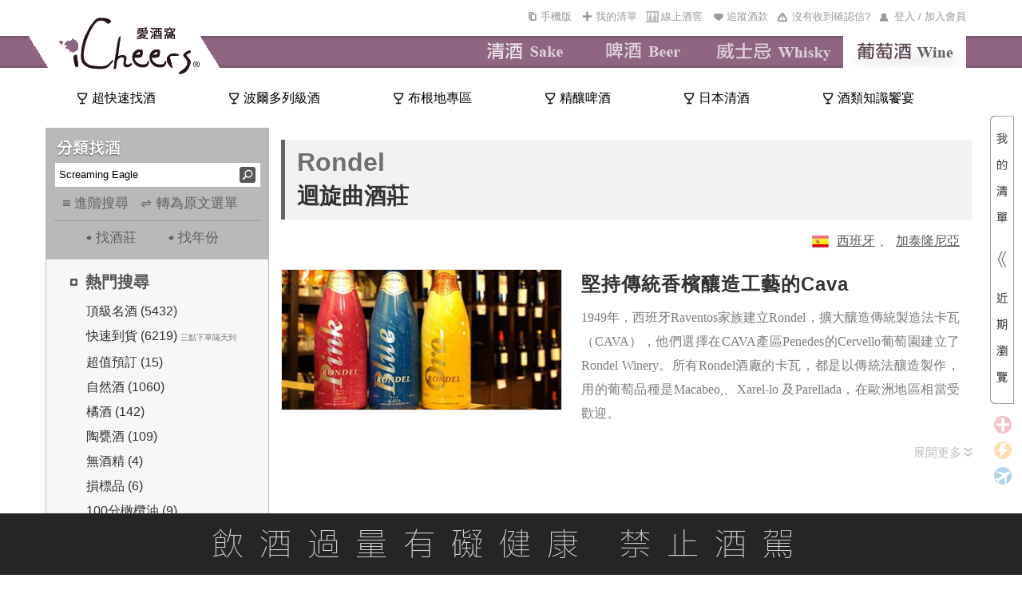

--- FILE ---
content_type: text/html; charset=utf-8
request_url: https://www.icheers.tw/iCheers/Wine/WineDetail/winery_intro/WR000952
body_size: 67400
content:

<!DOCTYPE HTML PUBLIC "-//W3C//DTD XHTML 1.0 Transitional//EN" "http://www.w3.org/TR/xhtml1/DTD/xhtml1-transitional.dtd">
<html xmlns="http://www.w3.org/1999/xhtml">
<head>
  <meta http-equiv="Content-Type" content="text/html; charset=utf-8" />
  <title>Rondel 迴旋曲酒莊 iCheers愛酒窩 讓你窩在家就能享受葡萄酒</title>
  <meta name="description" content="堅持傳統香檳釀造工藝的Cava   1949年，西班牙Raventos家族建立Rondel，擴大釀造傳統製造法卡瓦（CAVA），他們選擇在CAVA產區Penedes的Cervello葡萄園建立了Rondel Winery。所有Rondel酒廠的卡瓦，都是以傳統法釀造製作，用的葡萄品種是Macabeo..." />
    <meta property="og:url" content="https://www.icheers.tw/iCheers/Wine/WineDetail/winery_intro/WR000952" />
    <meta property="og:type" content="article" />
    <meta property="og:title" content="Rondel 迴旋曲酒莊 iCheers愛酒窩 讓你窩在家就能享受葡萄酒" />
    <meta property="og:description" content="堅持傳統香檳釀造工藝的Cava   1949年，西班牙Raventos家族建立Rondel，擴大釀造傳統製造法卡瓦（CAVA），他們選擇在CAVA產區Penedes的Cervello葡萄園建立了Rondel Winery。所有Rondel酒廠的卡瓦，都是以傳統法釀造製作，用的葡萄品種是Macabeo..." />
    <meta property="og:image" content="https://www.icheers.tw/fileserver/upload/WR000952_01.jpg" />
      <script type="application/ld+json">
      [{
        "@context": "https://schema.org",
        "@type": "WebPage",
        "name": "Rondel 迴旋曲酒莊 iCheers愛酒窩 讓你窩在家就能享受葡萄酒",
        "headline": "Rondel 迴旋曲酒莊 iCheers愛酒窩 讓你窩在家就能享受葡萄酒",
        "url": "https://www.icheers.tw/iCheers/Wine/WineDetail/winery_intro/WR000952",
        "mainEntityOfPage" : "https://www.icheers.tw/iCheers/Wine/WineDetail/winery_intro/WR000952",
        "description": "堅持傳統香檳釀造工藝的Cava   1949年，西班牙Raventos家族建立Rondel，擴大釀造傳統製造法卡瓦（CAVA），他們選擇在CAVA產區Penedes的Cervello葡萄園建立了Rondel Winery。所有Rondel酒廠的卡瓦，都是以傳統法釀造製作，用的葡萄品種是Macabeo..."
      }]
    </script>
          <script type="application/ld+json">
      
      {
        "@context": "https://schema.org",
        "@type": "BreadcrumbList",
        "itemListElement": [
          {
            "@type": "ListItem",
            "position": 1,
            "name": "iCheers愛酒窩",
            "item": "https://www.icheers.tw/"
          },
          {
            "@type": "ListItem",
            "position": 2,
            "name": "葡萄酒",
            "item": "https://www.icheers.tw/iCheers/Wine"
          },
          {
            "@type": "ListItem",
            "position": 3,
            "name": "Rondel"
          }
        ]
      }
    </script>
    <meta name="keywords" content="葡萄酒,紅酒,白酒,粉紅酒,香檳,氣泡酒,甜酒,冰酒,加烈酒,波特,雪莉,薄酒萊,cava,wine,sparkling,port,sherry,Beaujolais,champagne,icewine" />
  <!-- Google Tag Manager -->
  <script>
    (function (w, d, s, l, i) {
      w[l] = w[l] || []; w[l].push({
        'gtm.start':
          new Date().getTime(), event: 'gtm.js'
      }); var f = d.getElementsByTagName(s)[0],
        j = d.createElement(s), dl = l != 'dataLayer' ? '&l=' + l : ''; j.async = true; j.src =
          'https://www.googletagmanager.com/gtm.js?id=' + i + dl; f.parentNode.insertBefore(j, f);
    })(window, document, 'script', 'dataLayer', 'GTM-53M2H74');</script>
  <!-- End Google Tag Manager -->

  <script type="text/javascript">
    function getRootPath() {
      var strFullPath = window.document.location.href;
      var strPath = window.document.location.pathname;
      var pos = strPath == "/iCheers" ? strFullPath.length : strFullPath.indexOf(strPath);
      var prePath = strFullPath.substring(0, pos);
      var postPath = strPath.substring(0, strPath.substr(1).indexOf('/') + 1);
      return (prePath + postPath);
      //return (strPath);
    }
  </script>
  <script type="text/javascript" src="/iCheers/Scripts/jquery-1.8.2.js"></script>
  <script type="text/javascript" src="/iCheers/Scripts/jquery-ui-1.10.3.custom.min.js"></script>
  <script type="text/javascript" src="/iCheers/Scripts/jquery.pjax.js"></script>
  <script type="text/javascript" src="/iCheers/Scripts/jquery.expander.js"></script>
  <script type="text/javascript" src="/iCheers/Scripts/jquery.carouFredSel-6.2.0-packed.js"></script>
  <script type="text/javascript" src="/iCheers/Scripts/helper-plugins/jquery.mousewheel.min.js"></script>
  <script type="text/javascript" src="/iCheers/Scripts/jquery.ui.draggable.js"></script> <!-- 購物車拖拽 -->
  <script type="text/javascript" src="/iCheers/Scripts/json2.js"></script>
  <script type="text/javascript" src="/iCheers/Scripts/disabledCopy.js"></script> <!-- 禁止copy -->
  <script src="/iCheers/Scripts/ItgString.js" type="text/javascript"></script>

  <script type="text/javascript" src="/iCheers/Scripts/jquery.autocomplete.js?vid=20260115"></script> <!-- 關鍵字自動提示js -->
  <link rel="stylesheet" type="text/css" href="/iCheers/Content/css/jquery.autocomplete.css" /><!-- 關鍵字自動提示css -->

  <script type="text/javascript" src="/iCheers/Scripts/winery_intro.js?vid=20260115"></script><!--展開/收合文章js-->

  <script type="text/javascript">
    //判斷使用者裝置類型，若為行動載具時，則使用載具專用css檔
    if (/Android|webOS|iPhone|iPad|iPod|BlackBerry/i.test(navigator.userAgent)) {
      $('head').append('<link rel="stylesheet" type="text/css" href="/iCheers/Content/css/language-en-handheld.css?vid=20260115"/>');
    }
      //若為PC，則使用一般css檔
    else {
      $('head').append('<link rel="stylesheet" type="text/css" href="/iCheers/Content/css/language-en.css?vid=20260115"/>');
    }
  </script>
  <link rel="shortcut icon" type="image/x-icon" href="/iCheers/Content/images/drop.ico" />
  
  <link rel="stylesheet" type="text/css" href="/iCheers/Content/css/Style.css?vid=20260115" />
  <link rel="stylesheet" type="text/css" href="/iCheers/Content/css/index.css?vid=20260115" />
  <link rel="stylesheet" type="text/css" href="/iCheers/Content/css/animate.css" />
  <link rel="stylesheet" type="text/css" href="/iCheers/Content/css/contents.css?vid=20260115" />
  <link rel="stylesheet" type="text/css" href="/iCheers/Content/css/wine_list.css?vid=20260115" />
  
  <link rel="stylesheet" type="text/css" href="/iCheers/Content/css/jquery.mCustomScrollbar.min.css" />
    <!-- 導入SEO Canonical URL（標準網址）-->
    <link rel="canonical" href="https://www.icheers.tw/iCheers/Wine/WineDetail/winery_intro/WR000952" />
      <link rel="alternate" media="only screen and (max-width: 640px)" href="https://www.icheers.tw/iCheers/mWine/WineDetail/winery_intro/WR000952" />

  <!-- 首頁輪撥 -->
  <script type="text/javascript" src="/iCheers/Scripts/slides.min.jquery.js?vid=20260115"></script>
  <script type="text/javascript" src="/iCheers/Scripts/slides.js?vid=20260115"></script>



  <!--  原本掛比較新的JQ引擎
  <script type="text/javascript" src="/iCheers/Scripts/jquery-1.8.0.min.js"></script>
  <script type="text/javascript" src="/iCheers/Scripts/jquery-ui-1.8.17.custom.min.js"></script>
  -->
  <!-- 拆掉 LeftMenu.js -->
  <script type="text/javascript" src="/iCheers/Scripts/ChangeTag.js?vid=20260115"></script> <!-- 換館別 -->
  <script type="text/javascript" src="/iCheers/Scripts/WineLeftMenu.js?vid=20260115"></script> <!-- 紅酒館的分類找酒 -->
  <script type="text/javascript" src="/iCheers/Scripts/ddsmoothmenu.js"></script> <!-- 上選單 -->
  <script type="text/javascript" src="/iCheers/Scripts/ShoppingCart.js?vid=20260115"></script> <!-- 浮動購物車 -->

  <script type="text/javascript" src="/iCheers/Scripts/index.js?vid=20260115"></script> <!-- 首頁輪撥 -->
  <script type="text/javascript" src="/iCheers/Scripts/tabs.js?vid=20260115"></script> <!-- 有沒有收到確認信彈出(新) -->
  <script type="text/javascript" src="/iCheers/Scripts/Common.js?vid=20260115"></script>
  <script type="text/javascript" src="/iCheers/Scripts/jquery.mCustomScrollbar.concat.min.js"></script>
  <script type="text/javascript" src="/iCheers/Scripts/all_pop/popcontrol.js?vid=20260115"></script>
  

  <script type="text/javascript">
        $(function () {

    //瀏覽器內容寬度
    var intBrowserW = 0;
    //瀏覽器內容高度
    var intBrowserH = 0;
    //取得瀏覽器內容寬度/高度
    if (true) {
      intBrowserW = document.documentElement.clientWidth;
      // LoadingPage用此高度才能完全覆蓋
      intBrowserH = window.innerHeight;
    } else if (document.documentElement) {
      intBrowserW = document.documentElement.clientWidth;
      intBrowserH = document.documentElement.clientHeight;
    } else {
      intBrowserW = document.body.clientWidth;
      intBrowserH = document.body.clientHeight;
    }

    
    $(".INDEX").find("table").filter(function (index, element) {
      // 找出空的區塊
      return $(element).find("td").length == 0;
    }).each(function (index, element) {
      
      var strId = $(element).find("span").attr("id");
      $(element).after($("<div></div>").attr("id", strId));
      $(element).remove();
    });
    
    if ($(".Left_Menu_ClassifySearch_condition_layout").find(".Left_Menu_ClassifySearch_condition_text").length == 0) {
      $(".Left_Menu_ClassifySearch_condition_layout").hide();
    }

  //#region icon
  function PopWindow_LegendInfo() {

    InitPop();
    var WindowContent = [
      '<div class="LegendInfo_iframe_body_title_layout"><div class="LegendInfo_iframe_body_title_icon"><img src="'+'/iCheers/Content/images/icon/BuyICONH22.png'+'" /></div><div class="LegendInfo_iframe_body_title">一般配送</div><div class="LegendInfo_iframe_body_title_line"></div><div class="CLEAR"></div></div>',
      '<div class="LegendInfo_iframe_body_text">完成訂單後3-5個工作天可收到商品。</div>',
      '<div class="LegendInfo_iframe_body_Noticetext"><span>※需知：</span><span>若選擇匯款／線下刷卡，則會在收到款項之後才出貨，通常出貨的隔天就會收到商品。</span><div class="CLEAR"></div></div>',
      '<div class="LegendInfo_iframe_body_title_layout" style="margin-top:15px;"><div class="LegendInfo_iframe_body_title_icon"><img src="'+'/iCheers/Content/images/icon/Fast_Icon22H.png'+'" /></div><div class="LegendInfo_iframe_body_title">快速到貨</div><div class="LegendInfo_iframe_body_title_line"></div><div class="CLEAR"></div></div>',
      '<div class="LegendInfo_iframe_body_text">於每日截單時間<span>' + '3點' +'</span>之前完成訂單，當天即會為您出貨！</div>',
      '<div class="LegendInfo_iframe_body_Noticetext">※如遇國定假日、物流繁盛、貨故則到貨時間會有變動。</div>',
      '<div class="LegendInfo_iframe_body_text" style="font-weight:bold;color:#333333;">舉例說明：</div>',
      '<div class="LegendInfo_iframe_body_text">狀況A：星期五(上班日)<span>' + '3點' +'</span>前完成訂單，當天即會將您的商品出貨！</div>',
      '<div class="LegendInfo_iframe_body_text">狀況B：星期六(放假日)<span>' + '3點' +'</span>前完成訂單，最快下周一（上班日）才會將您的商品出貨喔！</div>',
      '<div class="LegendInfo_iframe_body_title_layout" style="margin-top:15px;"><div class="LegendInfo_iframe_body_title_icon"><img src="'+'/iCheers/Content/images/icon/PreOrder_ICONH22.png'+'" /></div><div class="LegendInfo_iframe_body_title">預訂品項</div><div class="LegendInfo_iframe_body_title_line"></div><div class="CLEAR"></div></div>',
      '<div class="LegendInfo_iframe_body_text">完成訂單後（限匯款／線下刷卡），依預計到貨月份安排出貨，出貨前會另行Email通知。</div>',
      '<div class="LegendInfo_iframe_body_Noticetext"><span>※需知：</span><span>預訂商品通常數量有限，需完成付款才能為您保留數量；付款完成後會郵寄收款證明供留存，恕發票僅能於出貨的時候才開立。</span><div class="CLEAR"></div></div>'
    ]

    //視窗標題
    $('#bg_black .notice_title').text('到貨時間說明');

    //視窗內容
    $('#bg_black .notice_body').html(WindowContent);

    //指定大視窗時pop寬度
    var PopWindowWidth = 700;

    LocatePop(PopWindowWidth);
  }


//#endregion
    
    var LegendInfoPositionX = (intBrowserW - 700) / 2;
    var LegendInfoPositionY = (intBrowserH - 500) / 2;
    $(".LegendInfo_iframe_layout").css({
      top: LegendInfoPositionY,
      left: LegendInfoPositionX
    });

    //點選任意icon圖示出現說明視窗
    //修改wine_detail.cshtml [有庫存]文字→[快速到貨]文字，且[快速到貨]需點擊後顯示到貨時間說明視窗----姿君
      $(".LegendInfo_layout > div,.wine_detail_wineinfo_inventory.fast").click(function () {
        PopWindow_LegendInfo();
    });


    
    BindLogin();

    
    // PopQst();

    
     // PopNTUEE();

    //footermenu置中
    var FooterMenuWidth = $('.FooterMenu').width();
    var FooterWidth = $('.FooterMenu').parent().width();
    var FooterPositionX = (FooterWidth - FooterMenuWidth)/2;

    $('.FooterMenu').css('margin-left',FooterPositionX);
  });
  //外掛選單用 記得搬到外面去
  ddsmoothmenu.init({
    mainmenuid: "smoothmenu1", //menu DIV id
    orientation: 'h', //Horizontal or vertical menu: Set to "h" or "v"
    classname: 'ddsmoothmenu', //class added to menu's outer DIV
    //customtheme: ["#1c5a80", "#18374a"],
    contentsource: "markup" //"markup" or ["container_id", "path_to_menu_file"]
  })

  function LoadBody(strContent, strAction) {

    //$("#maincontent").load(strAction);
    $.pjax({
      url: strAction,
      method: 'POST',
      timeout: 100000,
      container: strContent
    });

    $('#AD_ALL').hide();
  }

  //將編碼過的Url轉為非編碼 如:&#39;替換為'
      function totalEncode(s) {
          str = s.replace(/&amp;/g, '\&');
          str = str.replace(/&lt;/g, '<');
          str = str.replace(/&gt;/g, '>');
          str = str.replace(/&quot;/g, '\"');
          str = str.replace(/&#39;/g, '\'');
          return (str);
      }

  //酒款清單點選年份
  function VintageChange(VinID, obj) {
    var VintageID = $(obj).find("option:selected").val();
    var data = { P_VinID: VinID, P_VintageID: VintageID };
    $.ajax(
     {
       type: "POST",

       url: totalEncode('/iCheers/Wine/WineList/GetVintageCapScores/1/10/0/0/0/0/-1/-1/0/0/-1/-1/0/0/0/0/3/0/0/0/0/WR000952/0/0/0/1/0/0%7C0'),

       data: data,

       datatype: "html",

       success: function (data) {

         $(obj).parents("ul.ALL").html(data);
       },

       error: function () {
         alert("請求失敗!");
       }
     });
  }

  //酒款清單點選容量
  function VintageCapChange(VinID, VintageID, VulID, obj) {
    var data = { P_VinID: VinID, P_VintageID: VintageID, P_VulID: VulID };
    $.ajax(
     {
       type: "POST",

       url: totalEncode('/iCheers/Wine/WineList/GetVintageCap/1/10/0/0/0/0/-1/-1/0/0/-1/-1/0/0/0/0/3/0/0/0/0/WR000952/0/0/0/1/0/0%7C0'),

       data: data,

       datatype: "html",

       success: function (data) {
         $(obj).parents("ul.ALL").html(data);
       },

       error: function () {
         alert("請求失敗!");
         return false;
       }
     });
  }

  //*****************************************************************************
  //*Comment    : 轉角度
  //*Parameter    : obj         → 要旋轉的物件
  //*                     intAngle → 順時針方向，要轉幾次 90 度
  //*Return        : 無
  //*Author        : Henry
  //*****************************************************************************
  function rotate(obj, intAngle) {

    if (!obj.style.filter) {
      //IE
      obj.style.filter = "progid:DXImageTransform.Microsoft.BasicImage(rotation=" + intAngle + ")";

      //IE10
      obj.style.transform = "rotate(" + 90 * intAngle + "deg)";

      //Firefox
      obj.style.MozTransform = "rotate(" + 90 * intAngle + "deg)";

      //Safari、Google Chrome
      obj.style.webkitTransform = "rotate(" + 90 * intAngle + "deg)";
    } else {
      obj.filters.item("DXImageTransform.Microsoft.BasicImage").Rotation = intAngle;
    }
  }

  
      function ShowMask(callback) {
        //$("bg_black").css("display", "block");
        //$(".bg_black").animate({
        //  opacity: 1
        //}, 500, "swing", callback);
          $("#bg_black2").css("display", "block");
          $("#bg_black2").animate({
              opacity: 1
          }, 500, "swing", callback);
      }

  
      function HideMask() {
        //$(".bg_black").animate({
        //  opacity: 0
        //}, 500, function () {
        //  $(".bg_black").css("display", "none");
        //});
          $("#bg_black2").animate({
              opacity: 0
          }, 500, function () {
              $("#bg_black2").css("display", "none");
          });
      }

  function setCookie(cname, cvalue, exdays) {
    var d = new Date();
    d.setTime(d.getTime() + (exdays * 24 * 60 * 60 * 1000));
    var expires = "expires="+d.toUTCString();
    document.cookie = cname + "=" + cvalue + ";" + expires + ";path=/";
  }

  function getCookie(cname) {
    var name = cname + "=";
    var ca = document.cookie.split(';');
    for(var i = 0; i < ca.length; i++) {
      var c = ca[i];
      while (c.charAt(0) == ' ') {
        c = c.substring(1);
      }
      if (c.indexOf(name) == 0) {
        return c.substring(name.length, c.length);
      }
    }
    return "";
  }

  </script>

  <script type="text/javascript">
      const AddTrackTokenWine_url = '/iCheers/Wine/Cart/AddTrackTokenWine';
      const FindSaleBundle_url = '/iCheers/Wine/Cart/FindSaleBundle';
      const GetTrackTokenWine_url = '/iCheers/Wine/Cart/GetTrackTokenWine';
      const WineIDAndYearCancel_url= '/iCheers/Wine/Cart/WineIDAndYearCancel';



    function SetSubtotal() {
      //計算酒瓶數和總金額
      var objListPriceCount = GetListPriceCount();
      var item_CostPrice = objListPriceCount.CostPrice;
      var item_AddedIDCount = objListPriceCount.AddedIDCount; //單品循環基數
      var item_SaleCount = objListPriceCount.SaleCount; //組合循環基數

      if (item_SaleCount != 0 && item_AddedIDCount == 0) {
        $("#addedid_13").text("清單內有(");
        $("#addedid_14").text(")套組");
        $("#addedid_15").css("display", "none");
        $("#addedid_12").css("display", "none");

        $("#addedid_18").text(item_SaleCount);
      }
      else if (item_SaleCount == 0 && item_AddedIDCount != 0) {
        $("#addedid_13").text("清單內有(");
        $("#addedid_14").text(")款酒");
        $("#addedid_18").css("display", "none");
        $("#addedid_15").css("display", "none");
        $("#addedid_12").text(item_AddedIDCount);
      }
      else if (item_SaleCount != 0 && item_AddedIDCount != 0) {
        $("#addedid_13").text("清單內有(");
        $("#addedid_15").text(")款酒,(");
        $("#addedid_14").text(")套組");
        $("#addedid_15").css("display", "inline");
        $("#addedid_12").css("display", "inline");
        $("#addedid_14").css("display", "inline");
        $("#addedid_18").css("display", "inline");
        $("#addedid_12").text(item_AddedIDCount);
        $("#addedid_18").text(item_SaleCount);

      }

      $("#addedid_17").text(addComma(item_CostPrice));
    }

    function reRecent_IMG_GO_handlerIn() {
      $(this).attr({ style: "border:2px solid #C08F1A" });
      $(".WineList_WineName").attr("href", $(this).find("a").attr("href"));
      $(".WineList_WineName2").attr("href", $(this).find("a").attr("href"));
      if ($(this).find("img").attr("winetype") == "Sale") {
        $(".WineList_WineName").text($(this).find("img").attr("alt"));
        $(".WineList_WineName2").text("");
      }
      else {
        $(".WineList_WineName").text($(this).find("img").attr("title"));
        $(".WineList_WineName2").text($(this).find("img").attr("alt"));
      }
    }
    function Both_handlerOut() {
      $(this).attr("style", "");
    }
    function Recent_IMG_handlerIn() {
      $(this).attr({ style: "border:2px solid #C08F1A" });
      $(".WineList_WineName3").text($(this).find("img").attr("title"));
      $(".WineList_WineName4").text($(this).find("img").attr("alt"));
      $(".WineList_WineName3").attr("href", $(this).find("a").attr("href"));
      $(".WineList_WineName4").attr("href", $(this).find("a").attr("href"));
    }

    function TriggerHover($item) {
      $item.trigger("mouseenter");
      $item.trigger("mouseleave");
    }

    function deleteHeadImage(strItem) {
      var $trash = $(".Recent_IMG_GO");
      var imgqty = $(strItem).find("img").eq(0);
      var imgWine = $("#reRecent_IMG_GO li img");
      //檢查清單中是否存在這款酒
      if (imgWine.length > 0) {
        for (var index = 0; index < imgWine.length; index++) {
          if (imgqty.attr("id") == $(imgWine[index]).attr("id")) {
            // alert("酒单中已經添加這款酒！！");
            return false;
          }
        }
      }
      var eleItem = $(strItem);
      eleItem.appendTo($("#reRecent_IMG_GO"));
      eleItem.hover(
        reRecent_IMG_GO_handlerIn,
        Both_handlerOut
      );
      TriggerHover(eleItem);
      SetSubtotal();

      // 我的清單浮動區塊，計算項目數量總寬度，動態設定容器寬度，避免css寫死，造成多項目時的折行發生，相似處：_MyWineList、_Layout
      ResetWineListWidth();
    }

        function AddWine(LSTR_ID, LSTR_Type, LSTR_StockType) {
      if (LSTR_Type == "S") {
        var url_GetWinefirst = '/iCheers/Wine/Home/GetWinefirst'; //根據上架編號查詢出酒款信息
        $.ajax({
          type: "post",
          async: false,
          url: url_GetWinefirst,
          data: { WineAddedID: LSTR_ID },
          dataType: "json",
          success: function (data) {
            var item = jQuery.parseJSON(data)[0];
            var ProdStore = item.WSProdStore;
            var url_wine_detail = '/iCheers/Wine/WineDetail/wine_detail/_id?pageindex=1&amp;pageCount=10&amp;sortType=0&amp;sortPattern=3&amp;HasStock=1';
            url_wine_detail = url_wine_detail.replace('_id', LSTR_ID);

            
            var strItem = "<li class='ui-draggable'><a href ='" + url_wine_detail + "'><img style='display:block' WineType='AddedID' class='"
                + item.SalePrice + "' InquireQty='" + item.InquireQty + "' HCSellPrice='" + item.HCSellPrice + "'  CSellPrice='"
                + item.CSellPrice + "' StockType='" + LSTR_StockType + "' src='" + item.VinBtPicUrl + "' "
                + "onError=this.onerror=null;this.src='/iCheers/Content/images/斜瓶圖_無圖檔-01.jpg'; "
                + " height='70' width='70' data-type='S' id='"
                + item.AddedID + "' title='" + item.ItemTraName + "' alt='" + item.ItemOriName + "'/></a></li>";
            deleteHeadImage(strItem); //調用上面的“加入酒款”按鈕動作到酒單中的方法
          },
          error: function (XMLHttpRequest, textStatus, errorThrown) {
            alert("出錯了");
          }
        });
      }
      else {
        var url_GetCWineTAddedID = '/iCheers/Wine/Home/GetCWineTAddedID'; //根據上架編號查詢出酒款信息
        $.ajax({
          type: "post",
          async: false,
          url: url_GetCWineTAddedID,
          data: { WineCId: LSTR_ID },
          dataType: "json",
          success: function (data) {
            $.each(jQuery.parseJSON(data), function (index, item) {
              var url_group = "";
              if (item.URL == "") {
                //主題館組合鏈接
                url_group = '/iCheers/Wine/Home/_action/_id?pageindex=1&amp;pageCount=10&amp;sortType=0&amp;sortPattern=3&amp;HasStock=1';
                url_group = url_group.replace("_action", item.ActionName).replace("_id", item.ThmID);

              }
              else {
                //行銷活動的組合鏈接
                url_group = item.URL;
              }

              
              var strItem = "<li class='ui-draggable'><a href ='" + url_group + "'><img style='display:block' WineType='Sale' class='"
                + item.SalePrice + "' InquireQty='" + item.InquireQty
                + "' StockType='" + LSTR_StockType + "' src='/iCheers/Content/images/pic/Groups_IMG.jpg' "
                + " height='70' width='70' data-type='S' id='"
                + item.SaleID + "' title='" + item.SaleName + "' alt='" + item.SaleName + "'/></a></li>";
              deleteHeadImage(strItem); //調用上面的“加入酒款”按鈕動作到酒單中的方法
            });
          },
          error: function (XMLHttpRequest, textStatus, errorThrown) {
            alert("出錯了");
          }
        });
      }
    }

    
    function AddCart(LSTR_ID, LSTR_Type, LSTR_SendBonus, IsGotoCar, LSTR_StockType, intQty, LSTR_AddedIDs, LSTR_PmtID) {
      if (LSTR_AddedIDs && LSTR_AddedIDs.length > 0 && LSTR_AddedIDs[LSTR_AddedIDs.length - 1] == ",") {
        LSTR_AddedIDs = LSTR_AddedIDs.substr(0, LSTR_AddedIDs.length - 1);
      }
      if (LSTR_ID != "") {

        
        var aStock = 0; // 剩餘數量
        var MiniOrder = 1; // 最小訂購數量
        var BOrderDate = new Date(); // 下單截止日
        var BDeliverDate = ""; // 預訂到貨日
        var MiniOrderMsg = ""; // 最小訂購數量提示訊息
        var BDeliverDateMsg = ""; // 預訂到貨日提示訊息
        var SpecialMsg = ""; // 特殊商品訊息
        var LSTR_FreightNeed = "N"; // 是否需運費
        var LSTR_MoneyTransfer = "N"; // 是否限運費
        var MsgCount = 0; // 特殊商品訊息，標點符號呈現判斷使用
        var LSTR_SaleBundle = 0; //綑綁商品 0不是、1是 Cloud
        // 檢測加價優惠商品是否滿足門檻
        if (IsGotoCar == "A") {
          var checkResult = CheckPlusItem(LSTR_ID);
          if (checkResult == "N") {
            alert("\n\n尚未滿足加購優惠活動門檻！");
            return;
          }
          LSTR_PmtID = LSTR_PmtID == undefined ? checkResult : LSTR_PmtID
        }
        
          if (LSTR_Type == "S") { // 單品

            //Cloud add 判斷是否為綑綁商品
            LSTR_SaleBundle = FindSaleBundle(LSTR_ID);
            //抓取當前路由
            var urlRoute = window.location.href.split("/")[6];
            if (LSTR_SaleBundle == 1) {
                if (confirm("此商品僅限綁定組合銷售，暫不提供個別單品銷售"))
                {
                    //不在詳目頁開啟新分頁並滾動
                    if (urlRoute != "wine_detail") {
                        window.open('/iCheers/Wine/WineDetail/wine_detail/' + LSTR_ID, '_blank')
                        localStorage.setItem("SwingToSaleBundle", "Swing");//存入此酒品要滾動
                        localStorage.setItem("AddedID", LSTR_ID);//存入此酒品編號
                    }
                    else
                    {
                        //在詳目頁直接捲動
                        $("html, body").animate({
                            scrollTop: $(".Part").offset().top
                        }, { duration: 1000, easing: "swing" });
                    }
              }
              return;
            }
            //end

          
          var arrayQty = CheckSSale(LSTR_ID, LSTR_StockType);
          aStock = parseInt(arrayQty[0]);
          MiniOrder = parseInt(arrayQty[1]); // 加入清單時預設數量為最小訂購
          
          if (aStock < MiniOrder) {
            // 若商品現貨可銷售數<最小訂購數量(MiniOrder)，則加入清單時預設數量為1
            MiniOrder = 1;
          }
          if (MiniOrder > 1) {
            // 提示訊息
            MiniOrderMsg = "\n\n本商品最小訂購數量為" + MiniOrder;
          }
          if (LSTR_StockType == 1) {
            // 查詢下單截止日
            BOrderDate = GetBOrderDate(LSTR_ID);
          }

        } else { // 組合
          // 組合商品不分現貨、預訂
          aStock = CheckSale(LSTR_ID, 1);
        }

        
        LSTR_SendBonus = CheckSendBonus(LSTR_ID, LSTR_Type, LSTR_StockType);
        if (LSTR_Type == "S") {
          LSTR_FreightNeed = CheckFreightNeed(LSTR_ID, "Wine");
          LSTR_MoneyTransfer = CheckMoneyTransfer(LSTR_ID, "Wine");
        } else if (LSTR_Type == "C" && LSTR_AddedIDs) {
          
          $.each(LSTR_AddedIDs.split(","), function (index, strAddedID) {
            LSTR_FreightNeed = CheckFreightNeed(strAddedID, "Wine");
            if (LSTR_FreightNeed == "Y") {
              return false;
            }
          });
          $.each(LSTR_AddedIDs.split(","), function (index, strAddedID) {
            LSTR_MoneyTransfer = CheckMoneyTransfer(strAddedID, "Wine");
            if (LSTR_MoneyTransfer == "Y") {
              return false;
            }
          });
        }
        if (LSTR_SendBonus == "N" || LSTR_FreightNeed == "Y" || LSTR_MoneyTransfer == "Y") {
          SpecialMsg = "\n\n您所選購的為特殊商品，恕";
          if (LSTR_SendBonus == "N") {
            MsgCount++;
            SpecialMsg += "無法累計紅利";
          }
          if (LSTR_FreightNeed == "Y") {
            if (MsgCount > 0) {
              SpecialMsg += "、";
            }
            MsgCount++;
            SpecialMsg += "不適用滿額免運優惠";
          }
          if (LSTR_MoneyTransfer == "Y") {
            if (MsgCount > 0) {
              SpecialMsg += "、";
            }
            MsgCount++;
            SpecialMsg += "限以匯款方式付款";
          }
          SpecialMsg += "。";
        }

        
        if (LSTR_StockType == 1) {
          // 查詢預訂到貨日
          BDeliverDate = GetBDeliverDate(LSTR_ID, LSTR_Type);
          if (BDeliverDate != "") {
            BDeliverDateMsg = "\n\n本商品為預訂商品，預訂到貨日為" + BDeliverDate;
          }
        }
        if (IsGotoCar == "Y") {
          // 在wine_detail酒款詳目頁，按下「...前往我的清單...」後，會來到此處
          if (aStock > 5
              &&
              (
                (LSTR_Type == "S" && LSTR_StockType == 1) && new Date().setHours(0, 0, 0, 0) <= BOrderDate.setHours(0, 0, 0, 0) // 若為單品，且為預訂商品，下單截止日(BOrderDate)尚未到期，才可加入清單
                ||
              !(LSTR_Type == "S" && LSTR_StockType == 1) // 若不為單品，或不為預訂商品，則不限
              && !(LSTR_Type == "S" && LSTR_SaleBundle == 1) //不為綑綁商品 --Cloud
              )) {
            $.ajax({
              type: "POST",
              url: '/iCheers/Wine/Cart/AddCart_6s',
              data: LSTR_StockType == 1 ? { P_ID: LSTR_ID, P_Type: LSTR_Type, StockType: LSTR_StockType } : { P_ID: LSTR_ID, P_Type: LSTR_Type },
              success: function (result) {
                if (result) {
                  window.location.href = '/iCheers/Wine/Cart/cart_step1';
                }
                else {
                  alert("出錯了");
                }
              },
              error: function (XMLHttpRequest, textStatus, errorThrown) {
                alert("出錯了");
              }
            });
          } else {
            if ((LSTR_Type == "S" && LSTR_StockType == 1) && new Date().setHours(0, 0, 0, 0) > BOrderDate.setHours(0, 0, 0, 0)) {
              alert("已截止下單");
            } else if (aStock < 6) {
              alert("庫存不足6瓶！");
            } else {
              alert("出錯了！")
            }
          }
        } else {
          if (aStock > 0
              &&
              (
                (LSTR_Type == "S" && LSTR_StockType == 1) && new Date().setHours(0, 0, 0, 0) <= BOrderDate.setHours(0, 0, 0, 0) // 若為單品，且為預訂商品，下單截止日(BOrderDate)尚未到期，才可加入清單
                ||
              !(LSTR_Type == "S" && LSTR_StockType == 1) // 若不為單品，或不為預訂商品，則不限
              && !(LSTR_Type == "S" && LSTR_SaleBundle == 1) //不為綑綁商品 --Cloud
              )) {
            // 加入購物車
              if (IsGotoCar == "A")
              {
                  LSTR_Type = "A";
              }
            $.ajax({
              type: "POST",
              url: '/iCheers/Wine/Cart/AddCartQuantity',
              data: (
                      LSTR_StockType == 1
                      ?
                    {
                      P_ID: LSTR_ID
                        , P_Type: LSTR_Type
                        , P_Quantity: MiniOrder
                    , P_StockType: LSTR_StockType
                    , P_Pmtid: LSTR_PmtID == undefined ? "" : LSTR_PmtID
                    }
                      :
                    {
                      P_ID: LSTR_ID
                        , P_Type: LSTR_Type
                      // 若此方法，由詳目頁成箱優惠呼叫進入，會傳入intQty
                    , P_Quantity: (intQty >= 6 ? intQty : MiniOrder)
                    , P_Pmtid: LSTR_PmtID == undefined ? "" : LSTR_PmtID
                    }
                    ),
              success: function (result) {
                if (result) {
                  //酒款浮動區塊加入酒單
                  AddWine(LSTR_ID, LSTR_Type, LSTR_StockType);
                  alert("成功加入我的清單。" + BDeliverDateMsg + MiniOrderMsg + SpecialMsg);
                }
                else {
                  alert("出錯了");
                }
              },
              error: function (XMLHttpRequest, textStatus, errorThrown) {
                alert("出錯了");
              }
            });
          } else {
              if ((LSTR_Type == "S" && LSTR_StockType == 1) && new Date().setHours(0, 0, 0, 0) > BOrderDate.setHours(0, 0, 0, 0)) {
                  alert("已截止下單");
              }
              else if (LSTR_Type == "S" && LSTR_SaleBundle == 1) { } //Cloud add
                   else
                   {
                   alert("此商品已售完");
                   }

          }
        }
      }
    }

    
     

      //台大經濟實驗3  experiment  NTU
      

    //檢測加價優惠商品是否滿足門檻
    function CheckPlusItem(ID) {
      var strUrl = '/iCheers/Wine/Cart/CheckPlusItem';
      var LSTR_return = "N";
      $.ajax({
        type: "GET",
        url: strUrl,
        async: false,
        data: { P_ID: ID },
        success: function (result) {
          LSTR_return = result;
        },
        error: function (XMLHttpRequest, textStatus, errorThrown) {
          alert("出錯了");
        }
      });
      return LSTR_return;
    }

    //檢測組合商品是否可售
    function CheckSale(ID, Qty) {
      var strUrl = '/iCheers/Wine/Cart/CheckSale'
      var LSTR_return = 0;
      $.ajax({
        type: "POST",
        url: strUrl,
        async: false,
        data: { P_ID: ID, P_Qty: Qty },
        success: function (result) {
          LSTR_return = result;
        },
        error: function (XMLHttpRequest, textStatus, errorThrown) {
          alert("出錯了");
        }
      });
      return LSTR_return;
    }

    //檢測單品是否可售
    function CheckSSale(ID, LSTR_StockType) {
      var strUrl = '/iCheers/Wine/Cart/CheckSSale'
      var LSTR_return = [0, 0];
      $.ajax({
        type: "POST",
        url: strUrl,
        async: false,
        data: LSTR_StockType == 1 ? { P_ID: ID, StockType: LSTR_StockType } : { P_ID: ID },
        success: function (result) {
          LSTR_return = result;
        },
        error: function (XMLHttpRequest, textStatus, errorThrown) {
          alert("出錯了");
        }
      });
      return LSTR_return;
    }

    //檢測單品、組合是否贈送紅利
    function CheckSendBonus(ID, LSTR_Type, StockType) {
      var strUrl = '/iCheers/Wine/Cart/CheckSendBonus'
      var LSTR_return = 'N';
      $.ajax({
        type: "POST",
        url: strUrl,
        async: false,
        data: LSTR_Type == "C" ? { P_ID: ID, LSTR_Type: LSTR_Type, StockType: StockType } : { P_ID: ID },
        success: function (result) {
          LSTR_return = result;
        },
        error: function (XMLHttpRequest, textStatus, errorThrown) {
          alert("出錯了");
        }
      });
      return LSTR_return;
    }

    //檢測單品是否需運費
    function CheckFreightNeed(AddedID, ProdStore) {
      var strUrl = '/iCheers/Wine/Cart/CheckFreightNeed'
      var LSTR_return = 'N';
      $.ajax({
        type: "POST",
        url: strUrl,
        async: false,
        data: { AddedID: AddedID, ProdStore: ProdStore },
        success: function (result) {
          LSTR_return = result;
        },
        error: function (XMLHttpRequest, textStatus, errorThrown) {
          alert("出錯了");
        }
      });
      return LSTR_return;
    }

    //檢測單品是否限匯款
    function CheckMoneyTransfer(AddedID, ProdStore) {
      var strUrl = '/iCheers/Wine/Cart/CheckMoneyTransfer'
      var LSTR_return = 'N';
      $.ajax({
        type: "POST",
        url: strUrl,
        async: false,
        data: { AddedID: AddedID, ProdStore: ProdStore },
        success: function (result) {
          LSTR_return = result;
        },
        error: function (XMLHttpRequest, textStatus, errorThrown) {
          alert("出錯了");
        }
      });
      return LSTR_return;
    }

    // 查詢下單截止日
    function GetBOrderDate(LSTR_ID) {
      var strUrl = '/iCheers/Wine/Cart/GetBOrderDate';
      var LSTR_return = new Date();
      $.ajax({
        type: "POST",
        url: strUrl,
        async: false,
        data: { P_ID: LSTR_ID },
        success: function (result) {
          if (result != "") {
            // 寫法一
            //LSTR_return = new Date();
            //LSTR_return.setYear(result.substring(0, 4)).setMonth(result.substring(4, 6)).setDate(result.substring(6, 8));

            // 寫法二
            LSTR_return = new Date(result.substring(0, 4) + "/" + result.substring(4, 6) + "/" + result.substring(6, 8));
          }
        },
        error: function (jqXHR, textStatus, errorThrown) {
          alert("出錯了");
        }
      });
      return LSTR_return;
    }

    // 查詢預訂到貨日
    function GetBDeliverDate(LSTR_ID, LSTR_Type) {
      var strUrl = '/iCheers/Wine/Cart/GetBDeliverDate';
      var LSTR_return = "";
      $.ajax({
        url: strUrl,
        type: "POST",
        async: false,
        data: { P_ID: LSTR_ID, P_Type: LSTR_Type },
        success: function (result) {
          if (result != "") {
            LSTR_return = result.substring(0, 4) + "/" + result.substring(4, 6);
          }
        },
        error: function (jqXHR, textStatus, errorThrown) {
          alert("出錯了");
        }
      });
      return LSTR_return;
    }

    // 查詢主題館(組合)商品資料
    function GetItemSales(LSTR_ID, LSTR_ThmID) {
      var strUrl = '/iCheers/Wine/Cart/GetItemSales';
      var LSTR_return;
      $.ajax({
        type: "POST",
        url: strUrl,
        async: false,
        data: { P_ID: LSTR_ID, P_ThmID: LSTR_ThmID },
        success: function (result) {
          LSTR_return = result;
        },
        error: function (jqXHR, textStatus, errorThrown) {
          alert("出錯了");
        }
      });
      return LSTR_return;
    }

    // 查詢主題館(單品)商品資料
    function GetIteminfo(LSTR_ID, LSTR_ThmID, LSTR_ItemGroup) {
      var strUrl = '/iCheers/Wine/Cart/GetIteminfo';
      var LSTR_return;
      $.ajax({
        url: strUrl,
        type: "POST",
        async: false,
        data: { P_ID: LSTR_ID, P_ThmID: LSTR_ThmID, P_ItemGroup: LSTR_ItemGroup },
        success: function (result) {
          LSTR_return = result;
        },
        error: function (jqXHR, textStatus, errorThrown) {
          alert("出錯了");
        }
      });
      return LSTR_return;
    }

    // 查詢本週特價商品資訊
    function GetPopularItem(LSTR_ID) {
      var strUrl = '/iCheers/Wine/Cart/GetPopularItem';
      var LSTR_return;
      $.ajax({
        url: strUrl,
        type: "POST",
        async: false,
        data: { P_ID: LSTR_ID },
        success: function (result) {
          LSTR_return = result;
        },
        error: function (jaXHR, textStatus, errorThrown) {
          alert("出錯了");
        }
      });
      return LSTR_return;
    }

    // 查詢推薦人商品資訊
    function GetRecommendItem(LSTR_ID) {
      var strUrl = '/iCheers/Wine/Cart/GetRecommendItem';
      var LSTR_return;
      $.ajax({
        url: strUrl,
        type: "POST",
        async: false,
        data: { P_ID: LSTR_ID },
        success: function (result) {
          LSTR_return = result;
        },
        error: function (jqXHR, textStatus, errorThrown) {
          alert("出錯了");
        }
      });
      return LSTR_return;
    }

    function OnloadMyWine() {

      $("#Recent_IMG li").remove();
      $("#WineRE li").each(function (index, value) {
        $("#Recent_IMG").append(value);
      });

    }

    
    function Track(MemberAccount, AddedID) {
      var strUrl = '/iCheers/Wine/Cart/AddTrack';
      $.ajax({
        type: "POST"
        , url: strUrl
        , async: true
        , data: { MemberAccount: MemberAccount, AddedID: AddedID }
        , success: function (result, status, xhr) {
          alert("商品追蹤成功，當商品到貨時，將發送可訂購通知信提醒您");
        }
        , error: function (xhr, status, error) {
          alert("出錯了");
        }
      });
    }


    //#region 判斷會員是否登入(紅酒館酒款按鈕)
    function TrackTokenVinID(obj, VinID, VintageID) {
      var MemberAccount = $("#MemberAccountone").val();
      if (MemberAccount == "") {
        // 重新產生驗證碼，避免多分頁造成的驗證碼問題
        //changeValidateCodeForCart();
        PopWindow_MemberLogin();
        LoginCallback = function () {
          return function () {
            Loginfunction();
          };
        }(obj, VinID, VintageID)
      }
      else {
        if ($(obj).hasClass("active")) {
          if (confirm("確定移除所有酒款年份追蹤？") == true) {
            //酒款取消時也取消旗下所有酒款的年份
            VinIDandVintageIDUnsubscribe(obj, MemberAccount, VinID);
          }
          else {
            $(obj).removeClass("active");
          }
        }
        else {
          //將酒款加入 MemberProdItemTrack 資料表
          TrackVinID(obj,MemberAccount, VinID, VintageID)
        }
      }
    }
    //#endregion
    //#region 判斷會員是否登入(紅酒館年份按鈕)
    function TrackTokenVintageID(obj, VinID, VintageID) {
      var MemberAccount = $("#MemberAccountone").val();
      if (MemberAccount == "") {
        //重新產生驗證碼，避免多分頁造成的驗證碼問題 *
        //changeValidateCodeForCart();
        PopWindow_MemberLogin();
        LoginCallback = function () {
          return function () {
            Loginfunction();
          };
        }(obj, VinID, VintageID)
      }
      else {
        //將年份加入 MemberProdItemTrack資料表與取消
        TrackVinID(obj, MemberAccount, VinID, VintageID)
        //加入年份時連動刷新酒款
        VintageIDToVinID(obj, VinID, VintageID);
      }
    }
    //#endregion
    //#region 判斷會員登入用(其他館用)
    function TrackToken(obj, VinID, VintageID) {
      $('.Wine_Name .WinePage .tracking').click(function (e) {//移除父層事件
        e.stopPropagation();
      });
      var MemberAccount = $("#MemberAccountone").val();
      if (MemberAccount == "") {
        //重新產生驗證碼，避免多分頁造成的驗證碼問題
        //changeValidateCodeForCart();
        PopWindow_MemberLogin();
        LoginCallback = function () {
          return function () {
            Loginfunction();
          };
        }(obj, VinID, VintageID)
      }
      else {
        //將酒款加入 MemberProdItemTrack 資料表
        TrackVinID(obj,MemberAccount, VinID, VintageID);
      }
    }
    //#endregion
    //#region 登入成功後，執行此方法
    function Loginfunction() {
      var MemberAccount = $("#MemberAccountone").val();
      //重新載入追蹤JS
      TackClassChange();
      //登入後刷新所有追蹤圖示
      GetVinIDandVintageID(MemberAccount);
    }
    //#endregion
    //#region 酒款追蹤
    function TrackVinID(obj, MemberAccount, VinID, VintageID) {
      if ($(obj).hasClass("active")) {
        $.ajax({
          type: "POST",
          url: WineIDAndYearCancel_url,
          async: true,
          data: { MemberAccount: MemberAccount, VinID: VinID, VintageID: VintageID },
          success: function (data) {

          },
          error: function (xhr, status, error) {
            alert("取消酒款追蹤出錯了");
          }
        });
      }
      else {
        $.ajax({
          type: "POST",
          url: AddTrackTokenWine_url,
          async: true,
          data: { MemberAccount: MemberAccount, VinID: VinID, VintageID: VintageID },
          success: function (result, status, xhr) {
          },
          error: function (xhr, status, error) {
            alert("加入酒款追蹤出錯了");
          }
        });
      }
    }
    //#endregion
    //#region 登入後刷新追蹤(愛心)
    function GetVinIDandVintageID(MemberAccount) {
      $.ajax({
        type: "POST",
        url: GetTrackTokenWine_url,
        async: true,
        data: { MemberAccount: MemberAccount },
        success: function (data) {

          //酒款編號
          var WineID = new Array;
          for (var i = 0; i < data.length; i++) {
            WineID[i] = (data[i].VinID);
          }
          //判斷年份用(酒款編號+年份)
          var WineYear = new Array;
          for (var i = 0; i < data.length; i++) {
            WineYear[i] = (data[i].VinID + data[i].VintageID);
          }

          //簡目頁 and 酒廠詳目頁 and 近期瀏覽頁
          //酒款處理
          //遍歷所有tracking Class 的如果有符合則Class加上 active
          $(".tracking").each(function () {
            if (WineID.includes($(this).attr("data-id"))) {
              $(this).toggleClass("active");
            }
          })
          //年份處理
          $(".tracking_icon").each(function () {
            if (WineYear.includes($(this).attr("data-year"))) {
              $(this).toggleClass("active");
            }
          })
          //詳目頁
          //酒款理處
          $(".Tracking").each(function () {
            if (WineID.includes($(this).attr("data-id"))) {
              $(this).toggleClass("active");
            }
          })
          //年份處理
          $(".btn_trackinglist_singleyear").each(function () {
            if (WineYear.includes($(this).attr("data-year"))) {
              $(this).toggleClass("active");
            }
          })

        },
        error: function (xhr, status, error) {
          alert("追蹤刷新出錯了");
        }
      });

    }
    //#endregion
    //#region 點擊年份刷新酒款追蹤
    function VintageIDToVinID(obj, VinID, VintageID) {
      var VinID1 = VinID.trim();
      if ($(obj).hasClass("active")) { }
      else {
        //簡目頁 and 酒廠詳目頁 and 近期瀏覽頁
        $(".tracking").each(function () {
          if (($(this).attr("data-id") == VinID1)) {
            $(this).addClass("active");
          }
        })
      }
      if ($(obj).hasClass("active")) { }
      else {
        //詳目頁
        $(".Tracking").each(function () {
          if (($(this).attr("data-id") == VinID1)) {
            $(this).addClass("active");
          }
        })
      }

    }
    //#endregion
    //#region 酒款與年份刷新(點擊酒款取消全部年份用)
    function VinIDandVintageIDUnsubscribe(obj, MemberAccount, VinID) {
      $.ajax({
        type: "POST",
        url: WineIDAndYearCancel_url,
        async: true,
        data: { MemberAccount: MemberAccount, VinID: VinID },
        success: function (data) {

          //酒款編號
          var WineID = new Array;
          for (var i = 0; i < data.length; i++) {
            WineID[i] = (data[i].VinID);
          }
          //酒款編號+年份編號
          var WineIDAndYear = new Array;
          for (var i = 0; i < data.length; i++) {
            WineIDAndYear[i] = (data[i].VinID) + (data[i].VintageID);
          }
          var VinID1 = VinID.trim();
          //簡目、酒廠詳目、近期瀏覽 酒款
          if ($(obj).hasClass("active")) { }
          else {
            $(".tracking").each(function () {
              if (($(this).attr("data-id") == VinID1)) {
                $(this).removeClass("active");
              }
            })
          }
          //簡目、酒廠詳目、近期瀏覽 年份
          if ($(obj).hasClass("active")) { }
          else {
            $(".tracking_icon").each(function () {
              if (($(this).attr("data-id") == VinID1)) {
                $(this).removeClass("active");
              }
            })
          }
          //詳目頁 酒款
          if ($(obj).hasClass("active")) { }
          else {
            $(".Tracking").each(function () {
              if (($(this).attr("data-id") == VinID1)) {
                $(this).removeClass("active");
              }
            })
          }
          //詳目頁 年份
          if ($(obj).hasClass("active")) { }
          else {
            $(".btn_trackinglist_singleyear").each(function () {
              if (($(this).attr("data-id") == VinID1)) {
                $(this).removeClass("active");
              }
            })
          }
        },
        error: function (xhr, status, error) {
          alert("追蹤刷新出錯了");
        }
      });
    }
    //#endregion
    //#region 判斷綑綁商品用
    function FindSaleBundle(P_AddedID) {

      var result;
      $.ajax({
        type: "POST",
        url: FindSaleBundle_url,
        async: false,
        data: { P_AddedID: P_AddedID },
        success: function (data) {
          result = data;
        },
        error: function (xhr, status, error) {
          alert("查詢綑綁結果出錯了");
        }
      });
      return result;
    }
    //#endregion


    // 載入時清空PageId，原因如下：
    // 1. 不需重載後保留驗證碼。
    // 2. Duplicate Tab後，某些瀏覽器會複製sessionStorage，形成PageId不應存在，實際卻存在的情況。為解決此問題，載入時一律清空。
    

    
    function LoginCallback() { }

    
    function BindLogin() {
      // 記住會員帳號
      //if (getCookie("LoginUserName") != "") {
      //    $("input[name='useremail']").val(getCookie("LoginUserName"));
      //    $("#RemberChk").prop("checked", true);
      //}

        //會員登錄驗證
      $("#bg_black").on("click", "#Login_Submit", function () {
        var useremail = $("input[name='useremail']"); //用戶的郵箱
        var userpassword = $("input[name='userpassword']"); //用戶的密碼
        // var usercaptcha = $("input[name='ValidateCode']"); //驗證碼

        //驗證郵箱格式
        if (/^[a-zA-Z0-9_\-\.]+@[a-zA-Z0-9_\-\.]+([a-zA-Z]{2,4}|\d{1,3})+$/.test(useremail.val().trim()) == false) {
          alert("帳號(Email)格式錯誤，請重新輸入");
          $(useremail).focus();
          return false;
        }
        //必要欄位必填的驗證
        if ($(useremail).val().trim() == "") {
          alert("請輸入帳號欄位");
          $(useremail).focus();
          return false;
        }
        if ($(userpassword).val().trim() == "") {
          alert("請輸入密碼欄位");
          $(userpassword).focus();
          return false;
        }
        //if ($(usercaptcha).val().trim() == "") {
        //  alert("請輸入驗證碼欄位");
        //  $(usercaptcha).focus();
        //  return false;
        //}
        ////檢查驗證碼
        //if (!CheckValidateCode()) {
        //  return false;
        //}
        //                重新加載Head.cshtml文件，實現刷新
        //                   驗證通過之後送出用戶名賬號和密碼

        var lstrtrue = "0";
        //驗證分兩部分，第一部分是取得資料建立日期，進行加密密碼，在其中進行賬號存在驗證
        var urlpartone = '/iCheers/Member/MemberAccount/GetPartiDateandCheckEamil';
        $.ajax({
          type: "post",
          async: false,
          url: urlpartone,
          data: { useremail: $("input[name='useremail']").val(), userpassword: $("input[name='userpassword']").val() },
          dataType: "json",
          success: function (result) {
            var $resultval = jQuery.parseJSON(result);
            if ($resultval.ReturnMessage == "1") {
              lstrtrue = "1";
              $("input[name='useremail']").focus();
              alert("您所輸入的帳號不存在，您可進行現在加入會員！");
              return false;
            }
          },
          error: function (XMLHttpRequest, textStatus, errorThrown) {
            alert("系統錯誤﹗");
          }
        });
        //第二部分進行賬號狀態和密碼驗證
        if (lstrtrue == "0") {
          var urlpartsecond = '/iCheers/Member/MemberAccount/GetMemberAndCheckMemberPwd';

          $.ajax({
            type: "post",
            async: false,
            url: urlpartsecond,
            data: { useremail: $("input[name='useremail']").val(), userpassword: $("input[name='userpassword']").val() },
            dataType: "json",
            success: function (result) {
              var $resultval = jQuery.parseJSON(result);
              if ($resultval.ReturnMessage == "2") {
                alert("您尚未註冊為會員，您可進行現在加入會員！");
                return false;
              }
              else if ($resultval.ReturnMessage == "3") {
                alert("您已重新申請變更密碼待驗證中，請點選收到之驗證信認證連結，或點選[忘記密碼]連結重新申請變更密碼進行驗證，待驗證成功後即可進行登入會員！");
                return false;
              }
              else if ($resultval.ReturnMessage == "4") {
                alert("您輸入的帳號密碼錯誤，請重新輸入！");
                return false;
              }
              else if ($resultval.ReturnMessage == "5") {
                alert("您已連續登入失敗超過5次，需重新申請變更密碼進行驗證，請點選[忘記密碼]連結重新申請變更密碼進行驗證，待驗證成功後即可進行登入會員！");
                return false;
              }
              else if ($resultval.ReturnMessage == "6") {
                //成功登錄

                // 記住會員帳號
                if ($("#RemberChk").prop("checked")) {
                  setCookie("LoginUserName", $("input[name='useremail']").val(), 30 * 12 * 10);
                } else {
                  setCookie("LoginUserName", "", 0);
                }

                //實現刷新head部分
                var headhtml = "<a href='' class='LogOut'>會員登出</a>";
                headhtml += "<a href='/iCheers/Member/MemberArea/Member' class='HeadMenuLogin'>會員專區</a>";
                headhtml += "<a href='javascript:PopWindow_ReEmail(\"btnsumbit_onclick1\");' class='Reconfirmed'>沒有收到確認信?</a>";
                headhtml += "<a href='/iCheers/Wine/Cart/cart_step1' class='MyList'>我的清單</a>";
                headhtml += " <span class='AccountNumber'></span>";
                $(".HeadMenu").html(headhtml);
                $(".HeadMenu").attr("id", "HeadMenuID");
                $("#MemberAccountone").val($resultval.MemberAccount);
                if ($resultval.MemberName.toString() == 'NOTVALUE' || $resultval.MemberName == null || $resultval.MemberName == '') {
                  $(".AccountNumber").html($resultval.MemberAccount.substring(0, 3) + '******, 您好');
                }
                else {
                  $(".AccountNumber").html($resultval.MemberName + ', 您好');
                }
                //隱藏欄位賦值
                $(".LogOut").click(function () {
                  if (confirm("確認登出否？")) {
                    //建立會員操作記錄
                    var url = '/iCheers/Wine/Home/GetUseLloginOut';
                    $.ajax({
                      type: "post",
                      async: false,
                      url: url,
                      data: { LoginUserName: $resultval.MemberAccount },
                      dataType: "json",
                      success: function (result) {

                        var $resultval = result;
                        if ($resultval == "0") {
                          window.location.href = window.location.href;
                        }
                        else if ($resultval == "-1") {
                          window.location.href = window.location.href;
                        }
                      },
                      error: function (XMLHttpRequest, textStatus, errorThrown) {
                        alert("系統錯誤﹗");
                      }
                    });
                  }
                });
                  ClosePop()//關閉視窗
                  LoginCallback();
              }
            },
            error: function (XMLHttpRequest, textStatus, errorThrown) {
              alert("系統錯誤﹗");
            }
          });
        }
      });
    }

    
    function Soldout(AddedID) {
      if (confirm("確認加入該商品於可訂通知清單否？")) {
        var MemberAccount = $("#MemberAccountone").val();
        if (MemberAccount == "") {
          
          //changeValidateCodeForCart();
          PopWindow_MemberLogin();
          LoginCallback = function (pAddedID) {
            return function () {
              var MemberAccount = $("#MemberAccountone").val();
              Track(MemberAccount, pAddedID);
            };
          }(AddedID);
        } else
        {
          //將酒款與年份加入 MemberProdItemTrack 資料表
          Track(MemberAccount, AddedID);
        }
      }
    }

    function SoldoutSale(strAddedIDs) {
      if (confirm("確認加入該商品於可訂通知清單否？")) {
        var MemberAccount = $("#MemberAccountone").val();
        if (MemberAccount == "") {
          
          //changeValidateCodeForCart();
          PopWindow_MemberLogin();
          LoginCallback = function (pstrAddedIDs) {
            return function () {
              var MemberAccount = $("#MemberAccountone").val();
              TrackSale(MemberAccount, pstrAddedIDs);
            };
          }(strAddedIDs);
        } else {
          TrackSale(MemberAccount, strAddedIDs);
        }
      }
    };

    
    function TrackSale(MemberAccount, strAddedIDs) {
      var strUrl = '/iCheers/Wine/Cart/AddTrack';
      
      
      var objPromise = $.when();
      $.each(strAddedIDs.split(","), function (index, value) {
        objPromise = objPromise.then(
          
          function (pvalue) {
            return function (result, status, xhr) {
              
              return $.ajax({
                type: "POST"
              , url: strUrl
              , async: true
              , data: { MemberAccount: MemberAccount, AddedID: pvalue }
                //, success: function (result, status, xhr) {
                //  alert("商品追蹤成功，當商品到貨時，將發送可訂購通知信提醒您");
                //}
                //, error: function (xhr, status, error) {
                //  alert("出錯了");
                //}
              });
            };
          }(value)
          , function (xhr, status, error) {
            
            return $.Deferred().reject().promise();
          }
        );
      });
      
      objPromise.then(
        function (result, status, xhr) {
          alert("商品追蹤成功，當商品到貨時，將發送可訂購通知信提醒您");
        }
        , function (xhr, status, error) {
          alert("出錯了!");
        }
      );
    }

  </script>

  <script type="text/javascript" language="javascript">
    
     function btnsumbit_onclick1() {
      var LOBJ_Email = $("input[name='ReEmail']");
      if (LOBJ_Email.val().trim() == "") {
        LOBJ_Email.focus();
        alert("請輸入Email");
        return;
      }
      if (/^[a-zA-Z0-9_\-\.]+@[a-zA-Z0-9_\-\.]+([a-zA-Z]{2,4}|\d{1,3})+$/.test(LOBJ_Email.val().trim()) == false) {
        alert("Email格式不正確，煩請重新輸入!");
        LOBJ_Email.focus();
        return;
      }
      
      var LSTR_MemberAccount = LOBJ_Email.val().trim();
      if (CheckExceedDLV_FAIL_LIMIT(LSTR_MemberAccount)) {
        ClosePop();
        setTimeout(function () {
          PopWindow_LimitOrder();
        }, 500)
        return false;
      }
      SendEmail(LOBJ_Email.val().trim());
    }
    function SendEmail(strEmail) {

      var strUrl = '/iCheers/Wine/Cart/ResendEmail'
      $.ajax({
        type: "POST",
        url: strUrl,
        async: false,
        data: { Email: strEmail },
        success: function (result) {
          if (result == "none") {
            alert("您所輸入的Email目前無詢問記錄");
            return;
          }
          if (result == "true") {
            //          var _w = $(window).width();
            //          var _h = $(window).height();
            //          var _W = $(document).width();
            //          var _H = $(document).height();
            //          $("#notice44").fadeOut(200);
            //          $("#notice22").fadeIn(400).css({
            //            left: (_w - 470) / 2,
            //            top: (_h - 210) / 2
            //          });
            alert("Email發送成功");
            ClosePop();
          }
          else {
            alert("出錯了");
          }
        },
        error: function (XMLHttpRequest, textStatus, errorThrown) {
          alert("出錯");
        }
      });
    }
    function getDataForText1(str1) {
      var WineVintageS1 = $("#txtWineVintageS1").val();
      var WineVintageE1 = $("#txtWineVintageE1").val();
      var r = /^\+?[1-9][0-9]*$/; //正整数
      if (!(WineVintageS1 == "NV" && WineVintageE1 == "NV")) {
        if (WineVintageS1 != "" && !r.test(WineVintageS1)) {
          alert("請輸入正確年份起迄條件，例如：2000 - 2005，若需查詢NV(無年份)酒款，請輸入：NV - NV。");
          return false;
        }
        if (WineVintageE1 != "" && !r.test(WineVintageE1)) {
          alert("請輸入正確年份起迄條件，例如：2000 - 2005，若需查詢NV(無年份)酒款，請輸入：NV - NV。");
          return false;
        }
      }
      if (WineVintageS1 == "" || WineVintageE1 == "") {
        alert("請輸入正確年份起迄條件，例如：2000 - 2005，若需查詢NV(無年份)酒款，請輸入：NV - NV。");
        return false;
      }
      var strFindWineS = "";
      var strFindWineE = "";

      if ($("#txtWineVintageS1").val() == "" || $("#txtWineVintageS1").val() == "NV") {
        strFindWineS = "NV";
      } else {
        strFindWineS = "VT" + $("#txtWineVintageS1").val();
      }
      if ($("#txtWineVintageE1").val() == "" || $("#txtWineVintageE1").val() == "NV") {
        strFindWineE = "-1";
      } else {
        strFindWineE = "VT" + $("#txtWineVintageE1").val();
      }

      var url = '/iCheers/Wine/WineList/wine_list_Year/1/10/0/0/0/0/-1/-1/0/0/_WineVintageS/_WineVintageE/0/0/0/0/3/0/0/0/0/WR000952/0/0/0/1/0/0%7C0'
      url = url.replace("_WineVintageS", strFindWineS).replace("_WineVintageE", strFindWineE).replace(new RegExp('&amp;', 'g'), "&");
     //搜尋結果，依年份排列，選擇重新篩選，會送關鍵字到後端，故關鍵字中的特殊符號需解碼----姿君
       window.location.href = totalEncode(url);
    }
  </script>
  
</head>

<body class="index">
  <!--阻擋chrome自動填入誤動作問題 Start-->
  <div style="position:absolute;top:-100px">
    <input type="text" title="Chaff for Chrome Smart Lock" />
    <input type="password" title="Chaff for Chrome Smart Lock" />
  </div>
  <!--阻擋chrome自動填入誤動作問題 End-->
  <!--loading page sample-->
  
  <!--loading page sample end-->
  <!-- Google Tag Manager (noscript) -->
  <noscript>
    <iframe src="https://www.googletagmanager.com/ns.html?id=GTM-53M2H74"
            height="0" width="0" style="display:none;visibility:hidden"></iframe>
  </noscript>
  <!-- End Google Tag Manager (noscript) -->
  <!--酒款詳目頁酒標圖大圖顯示-->
  
  <!--簡目頁_產區地圖圖檔大圖顯示-->
  

  <div class="HeadALL">
    

<script language="javascript" type="text/javascript">
  function getRootPath() {
    //debugger;
    var strFullPath = window.document.location.href;
    var strPath = window.document.location.pathname;
    var pos = strPath == "/iCheers" ? strFullPath.length : strFullPath.indexOf(strPath);
    var prePath = strFullPath.substring(0, pos);
    var postPath = strPath.substring(0, strPath.substr(1).indexOf('/') + 1);
    return (prePath + postPath);
    //return (strPath);
  }
  $(function () {
    $(".LogOut").click(function () {
      if (confirm("確認登出否？")) {
        //建立會員操作記錄
        var url = '/iCheers/Wine/Home/GetUseLloginOut';
        $.ajax({
          type: "post",
          async: false,
          url: url,
          data: { LoginUserName: '' },
          dataType: "json",
          success: function (result) {

            var $resultval = result;
            if ($resultval == "0") {
              window.location.href = window.location.href;
            }
            else if ($resultval == "-1") {
              window.location.href = window.location.href;
            }
          },
          error: function (XMLHttpRequest, textStatus, errorThrown) {
            alert("系統錯誤﹗");
          }
        });

      }

    });

    
    $("#SwitchMobile").on("click", function () {
      
      $.when($.ajax({
        url: '/iCheers/Member/MemberAccount/AddMemberActionLog'
        , type: "POST"
        , data: {
          MemberAccount: $("#MemberAccountone").val()
          , LogObjID: $("#MemberAccountone").val() ? $("#MemberAccountone").val() : getCookie("innerUserEmail")
          , LogDesc: "PCPage_to_MPage"
        }
      })).then(
        function (result, status, xhr) {
          $.ajax({
            url: '/iCheers/Wine/Common/SetMUsePC'
            , type: "POST"
            , data: {
              MUsePC: "0"
            }
            , success: function (result, status, xhr) {
              window.location.href = '/iCheers/WineDetail/winery_intro/WR000952';
            }
              , error: function (xhr, status, error) {
                alert("出錯了");
              }
          });
        }
        , function (error, status, error) {
          $.ajax({
            url: '/iCheers/Wine/Common/SetMUsePC'
            , type: "POST"
            , data: {
              MUsePC: "0"
            }
            , success: function (result, status, xhr) {
              window.location.href = '/iCheers/WineDetail/winery_intro/WR000952';
            }
              , error: function (xhr, status, error) {
                alert("出錯了");
              }
          });
        }
      );
    });

  });

</script>

<div class="HeadMenu">
  <a href="/iCheers/Member/MemberAccount/member_login" class="HeadMenuLogin">登入 / 加入會員</a>
  <a href="javascript:PopWindow_ReEmail('btnsumbit_onclick1');" class="Reconfirmed">沒有收到確認信?</a>
  <a href="/iCheers/Member/MemberArea/tracking_list/1/40/0/0/0/0/-1/-1/0/0/-1/-1/0/0/3/0/0/-1/-1/0/0/0/0/0%7C0/0%7C-999%7C-999%7C0%7C0" class="TrackingList">追蹤酒款</a>
  <a href="/iCheers/Member/MemberCWC/bottle/1/40/0/0/0/0/-1/-1/0/0/-1/-1/0/0/3/0%7C0%7C0"class="CWC">線上酒窖</a>
  <a href="/iCheers/Wine/Cart/cart_step1" class="MyList">我的清單</a>
  <a id="SwitchMobile" href="javascript: void(0)" class="MobileVer">手機版</a>
</div>
<div class="TagALL">
    <ul>
        <li class="TagLogo"><a href="/iCheers/Wine"></a></li>
        <li class="Tag_FocusBG"><a href="javascript:void(0);" class="TagWine"></a></li>
        <li><a href="/iCheers/Spirits" class="TagWhisky"></a></li>
        <li><a href="/iCheers/Beer" class="TagBeer"></a></li>
        <li style="width:120px;"><a href="/iCheers/Sake" class="TagSake"></a></li>
    </ul>
</div>
    <!-- Head 刊頭 -->
  </div>
  <!-- ================================= HeadALL 刊頭ALL =================================  -->

  <div class="TopMenu">
    

<script>
  $(function () {
    // 檢查選單是否為空
    if ($(".diBAG").length == 0) {
      //#region 若未設定超快速找酒選單，則清除_Header刊頭下方空白，讓下方區塊往上
      $(".TopMenu").css("display", "none"); // 清除超快速找酒選單
      $(".TagALL").css("margin-bottom", "20px"); // 清除刊頭下方空白
      //#endregion
    }
  });
</script>

<div class="TopMenu_position">
  <div id="smoothmenu1" class="ddsmoothmenu">
    <ul class="sf-menu">
        <li class="diBAG">
          <span class="menuICON"></span>
          <a 
             href="#"
             class="ddsmoothmenu_tittle">超快速找酒</a>
   


    <ul>
        <li>        
          <a  href = "/iCheers/Wine/WineList/wine_list/1/10/0/T1" >紅酒</a>   
   


    <ul>
        <li>        
          <a  href = "/iCheers/Wine/WineList/wine_list/1/10/0/T1/0/0/-1/499" >低於NT$500</a>   


  <ul style="line-height:12px;">
    <div class="ALLThirdMenuLL">
        <div class="ThirdMenuLL">
               <div class="ThirdMenuTittle">產區 </div>
              <a  href="/iCheers/Wine/WineList/wine_list_region/1/10/0/T1/RE01/0/-1/499">法國</a>
              <a  href="/iCheers/Wine/WineList/wine_list_region/1/10/0/T1/RE0103/0/-1/499">波爾多</a>
              <a  href="/iCheers/Wine/WineList/wine_list_region/1/10/0/T1/RE02/0/-1/499">義大利</a>
              <a  href="/iCheers/Wine/WineList/wine_list_region/1/10/0/T1/RE03/0/-1/499">西班牙</a>
              <a  href="/iCheers/Wine/WineList/wine_list_region/1/10/0/T1/RE04/0/-1/499">美國</a>
              <a  href="/iCheers/Wine/WineList/wine_list_region/1/10/0/T1/RE07/0/-1/499">阿根廷</a>
              <a  href="/iCheers/Wine/WineList/wine_list_region/1/10/0/T1/RE08/0/-1/499">智利</a>
              <a  href="/iCheers/Wine/WineList/wine_list_region/1/10/0/T1/RE09/0/-1/499">南非</a>
        </div>
        <div class="ThirdMenuRR" >
                <div class="ThirdMenuTittle">品種 </div>
                <a  href="/iCheers/Wine/WineList/wine_list_grape/1/10/0/T1/0/GP0115/-1/499">卡本內蘇維濃</a>
                <a  href="/iCheers/Wine/WineList/wine_list_grape/1/10/0/T1/0/GP0443/-1/499">梅洛</a>
                <a  href="/iCheers/Wine/WineList/wine_list_grape/1/10/0/T1/0/GP0755/-1/499">希哈</a>
                <a  href="/iCheers/Wine/WineList/wine_list_grape/1/10/0/T1/0/GP0765/-1/499">田帕尼優</a>
                <div class="ThirdMenuTittle">評價 </div>
                <a  href="/iCheers/Wine/WineList/wine_list/1/10/0/T1/0/0/-1/499/OR0001_CR0004_OR0002_OR0003_CR0005_OR0004_CR0008_CR0003_CR0007_OR0006_OR0005_CR0006_OR0007/0/-1/-1/0/0/0/6/2">得獎高分酒</a>
        </div>
    </div> 
</ul>
      
        </li>
        <li>        
          <a  href = "/iCheers/Wine/WineList/wine_list/1/10/0/T1/0/0/500/1000" >NT$500-1000</a>   


  <ul style="line-height:12px;">
    <div class="ALLThirdMenuLL">
        <div class="ThirdMenuLL">
               <div class="ThirdMenuTittle">產區 </div>
              <a  href="/iCheers/Wine/WineList/wine_list_region/1/10/0/T1/RE01/0/500/1000">法國</a>
              <a  href="/iCheers/Wine/WineList/wine_list_region/1/10/0/T1/RE0103/0/500/1000">波爾多</a>
              <a  href="/iCheers/Wine/WineList/wine_list_region/1/10/0/T1/RE0104/0/500/1000">布根地</a>
              <a  href="/iCheers/Wine/WineList/wine_list_region/1/10/0/T1/RE02/0/500/1000">義大利</a>
              <a  href="/iCheers/Wine/WineList/wine_list_region/1/10/0/T1/RE03/0/500/1000">西班牙</a>
              <a  href="/iCheers/Wine/WineList/wine_list_region/1/10/0/T1/RE04/0/500/1000">美國</a>
              <a  href="/iCheers/Wine/WineList/wine_list_region/1/10/0/T1/RE04030324/0/500/1000">那帕谷</a>
              <a  href="/iCheers/Wine/WineList/wine_list_region/1/10/0/T1/RE05/0/500/1000">澳洲</a>
              <a  href="/iCheers/Wine/WineList/wine_list_region/1/10/0/T1/RE07/0/500/1000">阿根廷</a>
              <a  href="/iCheers/Wine/WineList/wine_list_region/1/10/0/T1/RE08/0/500/1000">智利</a>
              <a  href="/iCheers/Wine/WineList/wine_list_region/1/10/0/T1/RE09/0/500/1000">南非</a>
        </div>
        <div class="ThirdMenuRR" >
                <div class="ThirdMenuTittle">品種 </div>
                <a  href="/iCheers/Wine/WineList/wine_list_grape/1/10/0/T1/0/GP0115/500/1000">卡本內蘇維濃</a>
                <a  href="/iCheers/Wine/WineList/wine_list_grape/1/10/0/T1/0/GP0608/500/1000">黑皮諾</a>
                <a  href="/iCheers/Wine/WineList/wine_list_grape/1/10/0/T1/0/GP0443/500/1000">梅洛</a>
                <a  href="/iCheers/Wine/WineList/wine_list_grape/1/10/0/T1/0/GP0755/500/1000">希哈</a>
                <a  href="/iCheers/Wine/WineList/wine_list_grape/1/10/0/T1/0/GP0765/500/1000">田帕尼優</a>
                <div class="ThirdMenuTittle">評價 </div>
                <a  href="/iCheers/Wine/WineList/wine_list_Critic/1/10/0/T1/0/0/500/1000/CR0001/0/-1/-1/0/0/0/6/2">Robert Parker　 90分以上</a>
                <a  href="/iCheers/Wine/WineList/wine_list_Critic/1/10/0/T1/0/0/500/1000/CR0002/0/-1/-1/0/0/0/6/2">Jancis Robinson 18分以上</a>
                <a  href="/iCheers/Wine/WineList/wine_list/1/10/0/T1/0/0/500/1000/OR0001_CR0004_OR0002_OR0003_CR0005_OR0004_CR0008_CR0003_CR0007_OR0006_OR0005_CR0006_OR0007/0/-1/-1/0/0/0/6/2">得獎高分酒</a>
        </div>
    </div> 
</ul>
      
        </li>
        <li>        
          <a  href = "/iCheers/Wine/WineList/wine_list/1/10/0/T1/0/0/1001/2000" >NT$1001-2000</a>   


  <ul style="line-height:12px;">
    <div class="ALLThirdMenuLL">
        <div class="ThirdMenuLL">
               <div class="ThirdMenuTittle">產區 </div>
              <a  href="/iCheers/Wine/WineList/wine_list_region/1/10/0/T1/RE01/0/1001/2000">法國</a>
              <a  href="/iCheers/Wine/WineList/wine_list_region/1/10/0/T1/RE0103/0/1001/2000">波爾多</a>
              <a  href="/iCheers/Wine/WineList/wine_list_region/1/10/0/T1/RE0104/0/1001/2000">布根地</a>
              <a  href="/iCheers/Wine/WineList/wine_list_region/1/10/0/T1/RE02/0/1001/2000">義大利</a>
              <a  href="/iCheers/Wine/WineList/wine_list_region/1/10/0/T1/RE03/0/1001/2000">西班牙</a>
              <a  href="/iCheers/Wine/WineList/wine_list_region/1/10/0/T1/RE04/0/1001/2000">美國</a>
              <a  href="/iCheers/Wine/WineList/wine_list_region/1/10/0/T1/RE04030324/0/1001/2000">那帕谷</a>
              <a  href="/iCheers/Wine/WineList/wine_list_region/1/10/0/T1/RE05/0/1001/2000">澳洲</a>
              <a  href="/iCheers/Wine/WineList/wine_list_region/1/10/0/T1/RE07/0/1001/2000">阿根廷</a>
              <a  href="/iCheers/Wine/WineList/wine_list_region/1/10/0/T1/RE08/0/1001/2000">智利</a>
              <a  href="/iCheers/Wine/WineList/wine_list_region/1/10/0/T1/RE09/0/1001/2000">南非</a>
        </div>
        <div class="ThirdMenuRR" >
                <div class="ThirdMenuTittle">品種 </div>
                <a  href="/iCheers/Wine/WineList/wine_list_grape/1/10/0/T1/0/GP0115/1001/2000">卡本內蘇維濃</a>
                <a  href="/iCheers/Wine/WineList/wine_list_grape/1/10/0/T1/0/GP0608/1001/2000">黑皮諾</a>
                <a  href="/iCheers/Wine/WineList/wine_list_grape/1/10/0/T1/0/GP0443/1001/2000">梅洛</a>
                <a  href="/iCheers/Wine/WineList/wine_list_grape/1/10/0/T1/0/GP0755/1001/2000">希哈</a>
                <a  href="/iCheers/Wine/WineList/wine_list_grape/1/10/0/T1/0/GP0765/1001/2000">田帕尼優</a>
                <div class="ThirdMenuTittle">評價 </div>
                <a  href="/iCheers/Wine/WineList/wine_list_Critic/1/10/0/T1/0/0/1001/2000/CR0001/0/-1/-1/0/0/0/6/2">Robert Parker　 90分以上</a>
                <a  href="/iCheers/Wine/WineList/wine_list_Critic/1/10/0/T1/0/0/1001/2000/CR0002/0/-1/-1/0/0/0/6/2">Jancis Robinson 18分以上</a>
                <a  href="/iCheers/Wine/WineList/wine_list/1/10/0/T1/0/0/1001/2000/OR0001_CR0004_OR0002_OR0003_CR0005_OR0004_CR0008_CR0003_CR0007_OR0006_OR0005_CR0006_OR0007/0/-1/-1/0/0/0/6/2">得獎高分酒</a>
        </div>
    </div> 
</ul>
      
        </li>
        <li>        
          <a  href = "/iCheers/Wine/WineList/wine_list/1/10/0/T1/0/0/2001/3000" >NT$2001-3000</a>   


  <ul style="line-height:12px;">
    <div class="ALLThirdMenuLL">
        <div class="ThirdMenuLL">
               <div class="ThirdMenuTittle">產區 </div>
              <a  href="/iCheers/Wine/WineList/wine_list_region/1/10/0/T1/RE01/0/2001/3000">法國</a>
              <a  href="/iCheers/Wine/WineList/wine_list_region/1/10/0/T1/RE0103/0/2001/3000">波爾多</a>
              <a  href="/iCheers/Wine/WineList/wine_list_region/1/10/0/T1/RE0104/0/2001/3000">布根地</a>
              <a  href="/iCheers/Wine/WineList/wine_list_region/1/10/0/T1/RE02/0/2001/3000">義大利</a>
              <a  href="/iCheers/Wine/WineList/wine_list_region/1/10/0/T1/RE03/0/2001/3000">西班牙</a>
              <a  href="/iCheers/Wine/WineList/wine_list_region/1/10/0/T1/RE04/0/2001/3000">美國</a>
              <a  href="/iCheers/Wine/WineList/wine_list_region/1/10/0/T1/RE04030324/0/2001/3000">那帕谷</a>
              <a  href="/iCheers/Wine/WineList/wine_list_region/1/10/0/T1/RE05/0/2001/3000">澳洲</a>
              <a  href="/iCheers/Wine/WineList/wine_list_region/1/10/0/T1/RE07/0/2001/3000">阿根廷</a>
              <a  href="/iCheers/Wine/WineList/wine_list_region/1/10/0/T1/RE08/0/2001/3000">智利</a>
              <a  href="/iCheers/Wine/WineList/wine_list_region/1/10/0/T1/RE09/0/2001/3000">南非</a>
        </div>
        <div class="ThirdMenuRR" >
                <div class="ThirdMenuTittle">品種 </div>
                <a  href="/iCheers/Wine/WineList/wine_list_grape/1/10/0/T1/0/GP0115/2001/3000">卡本內蘇維濃</a>
                <a  href="/iCheers/Wine/WineList/wine_list_grape/1/10/0/T1/0/GP0608/2001/3000">黑皮諾</a>
                <a  href="/iCheers/Wine/WineList/wine_list_grape/1/10/0/T1/0/GP0443/2001/3000">梅洛</a>
                <a  href="/iCheers/Wine/WineList/wine_list_grape/1/10/0/T1/0/GP0755/2001/3000">希哈</a>
                <a  href="/iCheers/Wine/WineList/wine_list_grape/1/10/0/T1/0/GP0765/2001/3000">田帕尼優</a>
                <div class="ThirdMenuTittle">評價 </div>
                <a  href="/iCheers/Wine/WineList/wine_list_Critic/1/10/0/T1/0/0/2001/3000/CR0001/0/-1/-1/0/0/0/6/2">Robert Parker　 90分以上</a>
                <a  href="/iCheers/Wine/WineList/wine_list_Critic/1/10/0/T1/0/0/2001/3000/CR0002/0/-1/-1/0/0/0/6/2">Jancis Robinson 18分以上</a>
                <a  href="/iCheers/Wine/WineList/wine_list/1/10/0/T1/0/0/2001/3000/OR0001_CR0004_OR0002_OR0003_CR0005_OR0004_CR0008_CR0003_CR0007_OR0006_OR0005_CR0006_OR0007/0/-1/-1/0/0/0/6/2">得獎高分酒</a>
        </div>
    </div> 
</ul>
      
        </li>
        <li>        
          <a  href = "/iCheers/Wine/WineList/wine_list/1/10/0/T1/0/0/3001/4000" >NT$3001-4000</a>   


  <ul style="line-height:12px;">
    <div class="ALLThirdMenuLL">
        <div class="ThirdMenuLL">
               <div class="ThirdMenuTittle">產區 </div>
              <a  href="/iCheers/Wine/WineList/wine_list_region/1/10/0/T1/RE01/0/3001/4000">法國</a>
              <a  href="/iCheers/Wine/WineList/wine_list_region/1/10/0/T1/RE0103/0/3001/4000">波爾多</a>
              <a  href="/iCheers/Wine/WineList/wine_list_region/1/10/0/T1/RE0104/0/3001/4000">布根地</a>
              <a  href="/iCheers/Wine/WineList/wine_list_region/1/10/0/T1/RE02/0/3001/4000">義大利</a>
              <a  href="/iCheers/Wine/WineList/wine_list_region/1/10/0/T1/RE03/0/3001/4000">西班牙</a>
              <a  href="/iCheers/Wine/WineList/wine_list_region/1/10/0/T1/RE04/0/3001/4000">美國</a>
              <a  href="/iCheers/Wine/WineList/wine_list_region/1/10/0/T1/RE04030324/0/3001/4000">那帕谷</a>
              <a  href="/iCheers/Wine/WineList/wine_list_region/1/10/0/T1/RE05/0/3001/4000">澳洲</a>
              <a  href="/iCheers/Wine/WineList/wine_list_region/1/10/0/T1/RE07/0/3001/4000">阿根廷</a>
              <a  href="/iCheers/Wine/WineList/wine_list_region/1/10/0/T1/RE08/0/3001/4000">智利</a>
        </div>
        <div class="ThirdMenuRR" >
                <div class="ThirdMenuTittle">品種 </div>
                <a  href="/iCheers/Wine/WineList/wine_list_grape/1/10/0/T1/0/GP0115/3001/4000">卡本內蘇維濃</a>
                <a  href="/iCheers/Wine/WineList/wine_list_grape/1/10/0/T1/0/GP0608/3001/4000">黑皮諾</a>
                <a  href="/iCheers/Wine/WineList/wine_list_grape/1/10/0/T1/0/GP0443/3001/4000">梅洛</a>
                <a  href="/iCheers/Wine/WineList/wine_list_grape/1/10/0/T1/0/GP0755/3001/4000">希哈</a>
                <a  href="/iCheers/Wine/WineList/wine_list_grape/1/10/0/T1/0/GP0765/3001/4000">田帕尼優</a>
                <div class="ThirdMenuTittle">評價 </div>
                <a  href="/iCheers/Wine/WineList/wine_list_Critic/1/10/0/T1/0/0/3001/4000/CR0001/0/-1/-1/0/0/0/6/2">Robert Parker　 90分以上</a>
                <a  href="/iCheers/Wine/WineList/wine_list_Critic/1/10/0/T1/0/0/3001/4000/CR0002/0/-1/-1/0/0/0/6/2">Jancis Robinson 18分以上</a>
                <a  href="/iCheers/Wine/WineList/wine_list/1/10/0/T1/0/0/3001/4000/OR0001_CR0004_OR0002_OR0003_CR0005_OR0004_CR0008_CR0003_CR0007_OR0006_OR0005_CR0006_OR0007/0/-1/-1/0/0/0/6/2">得獎高分酒</a>
        </div>
    </div> 
</ul>
      
        </li>
        <li>        
          <a  href = "/iCheers/Wine/WineList/wine_list/1/10/0/T1/0/0/4001/5000" >NT$4001-5000</a>   


  <ul style="line-height:12px;">
    <div class="ALLThirdMenuLL">
        <div class="ThirdMenuLL">
               <div class="ThirdMenuTittle">產區 </div>
              <a  href="/iCheers/Wine/WineList/wine_list_region/1/10/0/T1/RE01/0/4001/5000">法國</a>
              <a  href="/iCheers/Wine/WineList/wine_list_region/1/10/0/T1/RE0103/0/4001/5000">波爾多</a>
              <a  href="/iCheers/Wine/WineList/wine_list_region/1/10/0/T1/RE0104/0/4001/5000">布根地</a>
              <a  href="/iCheers/Wine/WineList/wine_list_region/1/10/0/T1/RE02/0/4001/5000">義大利</a>
              <a  href="/iCheers/Wine/WineList/wine_list_region/1/10/0/T1/RE03/0/4001/5000">西班牙</a>
              <a  href="/iCheers/Wine/WineList/wine_list_region/1/10/0/T1/RE04/0/4001/5000">美國</a>
              <a  href="/iCheers/Wine/WineList/wine_list_region/1/10/0/T1/RE04030324/0/4001/5000">那帕谷</a>
              <a  href="/iCheers/Wine/WineList/wine_list_region/1/10/0/T1/RE05/0/4001/5000">澳洲</a>
              <a  href="/iCheers/Wine/WineList/wine_list_region/1/10/0/T1/RE07/0/4001/5000">阿根廷</a>
              <a  href="/iCheers/Wine/WineList/wine_list_region/1/10/0/T1/RE08/0/4001/5000">智利</a>
        </div>
        <div class="ThirdMenuRR" >
                <div class="ThirdMenuTittle">品種 </div>
                <a  href="/iCheers/Wine/WineList/wine_list_grape/1/10/0/T1/0/GP0115/4001/5000">卡本內蘇維濃</a>
                <a  href="/iCheers/Wine/WineList/wine_list_grape/1/10/0/T1/0/GP0608/4001/5000">黑皮諾</a>
                <a  href="/iCheers/Wine/WineList/wine_list_grape/1/10/0/T1/0/GP0443/4001/5000">梅洛</a>
                <a  href="/iCheers/Wine/WineList/wine_list_grape/1/10/0/T1/0/GP0755/4001/5000">希哈</a>
                <a  href="/iCheers/Wine/WineList/wine_list_grape/1/10/0/T1/0/GP0765/4001/5000">田帕尼優</a>
                <div class="ThirdMenuTittle">評價 </div>
                <a  href="/iCheers/Wine/WineList/wine_list_Critic/1/10/0/T1/0/0/4001/5000/CR0001/0/-1/-1/0/0/0/6/2">Robert Parker　 90分以上</a>
                <a  href="/iCheers/Wine/WineList/wine_list_Critic/1/10/0/T1/0/0/4001/5000/CR0002/0/-1/-1/0/0/0/6/2">Jancis Robinson 18分以上</a>
                <a  href="/iCheers/Wine/WineList/wine_list/1/10/0/T1/0/0/4001/5000/OR0001_CR0004_OR0002_OR0003_CR0005_OR0004_CR0008_CR0003_CR0007_OR0006_OR0005_CR0006_OR0007/0/-1/-1/0/0/0/6/2">得獎高分酒</a>
        </div>
    </div> 
</ul>
      
        </li>
        <li>        
          <a  href = "/iCheers/Wine/WineList/wine_list/1/10/0/T1/0/0/5000" >NT$5000以上</a>   


  <ul style="line-height:12px;">
    <div class="ALLThirdMenuLL">
        <div class="ThirdMenuLL">
               <div class="ThirdMenuTittle">產區 </div>
              <a  href="/iCheers/Wine/WineList/wine_list_region/1/10/0/T1/RE01/0/5000/-1">法國</a>
              <a  href="/iCheers/Wine/WineList/wine_list_region/1/10/0/T1/RE0103/0/5000/-1">波爾多</a>
              <a  href="/iCheers/Wine/WineList/wine_list_region/1/10/0/T1/RE0104/0/5000/-1">布根地</a>
              <a  href="/iCheers/Wine/WineList/wine_list_region/1/10/0/T1/RE02/0/5000/-1">義大利</a>
              <a  href="/iCheers/Wine/WineList/wine_list_region/1/10/0/T1/RE03/0/5000/-1">西班牙</a>
              <a  href="/iCheers/Wine/WineList/wine_list_region/1/10/0/T1/RE04/0/5000/-1">美國</a>
              <a  href="/iCheers/Wine/WineList/wine_list_region/1/10/0/T1/RE04030324/0/5000/-1">那帕谷</a>
              <a  href="/iCheers/Wine/WineList/wine_list_region/1/10/0/T1/RE05/0/5000/-1">澳洲</a>
              <a  href="/iCheers/Wine/WineList/wine_list_region/1/10/0/T1/RE07/0/5000/-1">阿根廷</a>
              <a  href="/iCheers/Wine/WineList/wine_list_region/1/10/0/T1/RE08/0/5000/-1">智利</a>
        </div>
        <div class="ThirdMenuRR" >
                <div class="ThirdMenuTittle">品種 </div>
                <a  href="/iCheers/Wine/WineList/wine_list_grape/1/10/0/T1/0/GP0115/5000/-1">卡本內蘇維濃</a>
                <a  href="/iCheers/Wine/WineList/wine_list_grape/1/10/0/T1/0/GP0608/5000/-1">黑皮諾</a>
                <a  href="/iCheers/Wine/WineList/wine_list_grape/1/10/0/T1/0/GP0443/5000/-1">梅洛</a>
                <a  href="/iCheers/Wine/WineList/wine_list_grape/1/10/0/T1/0/GP0755/5000/-1">希哈</a>
                <a  href="/iCheers/Wine/WineList/wine_list_grape/1/10/0/T1/0/GP0765/5000/-1">田帕尼優</a>
                <div class="ThirdMenuTittle">評價 </div>
                <a  href="/iCheers/Wine/WineList/wine_list_Critic/1/10/0/T1/0/0/5000/-1/CR0001/0/-1/-1/0/0/0/6/2">Robert Parker　 90分以上</a>
                <a  href="/iCheers/Wine/WineList/wine_list_Critic/1/10/0/T1/0/0/5000/-1/CR0002/0/-1/-1/0/0/0/6/2">Jancis Robinson 18分以上</a>
                <a  href="/iCheers/Wine/WineList/wine_list/1/10/0/T1/0/0/5000/-1/OR0001_CR0004_OR0002_OR0003_CR0005_OR0004_CR0008_CR0003_CR0007_OR0006_OR0005_CR0006_OR0007/0/-1/-1/0/0/0/6/2">得獎高分酒</a>
        </div>
    </div> 
</ul>
      
        </li>
    </ul>

       
        </li>
        <li>        
          <a  href = "/iCheers/Wine/WineList/wine_list/1/10/0/T2" >白酒</a>   
   


    <ul>
        <li>        
          <a  href = "/iCheers/Wine/WineList/wine_list/1/10/0/T2/0/0/-1/499" >低於NT$500</a>   


  <ul style="line-height:12px;">
    <div class="ALLThirdMenuLL">
        <div class="ThirdMenuLL">
               <div class="ThirdMenuTittle">產區 </div>
              <a  href="/iCheers/Wine/WineList/wine_list_region/1/10/0/T2/RE01/0/-1/499">法國</a>
              <a  href="/iCheers/Wine/WineList/wine_list_region/1/10/0/T2/RE06/0/-1/499">德國</a>
              <a  href="/iCheers/Wine/WineList/wine_list_region/1/10/0/T2/RE03/0/-1/499">西班牙</a>
              <a  href="/iCheers/Wine/WineList/wine_list_region/1/10/0/T2/RE04/0/-1/499">美國</a>
              <a  href="/iCheers/Wine/WineList/wine_list_region/1/10/0/T2/RE05/0/-1/499">澳洲</a>
        </div>
        <div class="ThirdMenuRR" >
                <div class="ThirdMenuTittle">品種 </div>
                <a  href="/iCheers/Wine/WineList/wine_list_grape/1/10/0/T2/0/GP0155/-1/499">夏多內</a>
                <a  href="/iCheers/Wine/WineList/wine_list_grape/1/10/0/T2/0/GP0659/-1/499">麗絲玲</a>
                <a  href="/iCheers/Wine/WineList/wine_list_grape/1/10/0/T2/0/GP0710/-1/499">白蘇維濃</a>
                <a  href="/iCheers/Wine/WineList/wine_list/1/10/0/T2/0/GP0469_GP0470_GP0472_GP0485_GP0486_GP0487_GP0488_GP0489_GP0490_GP0491_GP0492_GP0493_GP0494_GP0495_GP0496/-1/499">蜜思嘉</a>
                <div class="ThirdMenuTittle">評價 </div>
                <a  href="/iCheers/Wine/WineList/wine_list/1/10/0/T2/0/0/-1/499/OR0001_CR0004_OR0002_OR0003_CR0005_OR0004_CR0008_CR0003_CR0007_OR0006_OR0005_CR0006_OR0007/0/-1/-1/0/0/0/6/2">得獎高分酒</a>
        </div>
    </div> 
</ul>
      
        </li>
        <li>        
          <a  href = "/iCheers/Wine/WineList/wine_list/1/10/0/T2/0/0/500/1000" >NT$500-1000</a>   


  <ul style="line-height:12px;">
    <div class="ALLThirdMenuLL">
        <div class="ThirdMenuLL">
               <div class="ThirdMenuTittle">產區 </div>
              <a  href="/iCheers/Wine/WineList/wine_list_region/1/10/0/T2/RE01/0/500/1000">法國</a>
              <a  href="/iCheers/Wine/WineList/wine_list_region/1/10/0/T2/RE0101/0/500/1000">阿爾薩斯</a>
              <a  href="/iCheers/Wine/WineList/wine_list_region/1/10/0/T2/RE0104/0/500/1000">布根地</a>
              <a  href="/iCheers/Wine/WineList/wine_list_region/1/10/0/T2/RE0109/0/500/1000">羅亞爾河</a>
              <a  href="/iCheers/Wine/WineList/wine_list_region/1/10/0/T2/RE06/0/500/1000">德國</a>
              <a  href="/iCheers/Wine/WineList/wine_list_region/1/10/0/T2/RE02/0/500/1000">義大利</a>
              <a  href="/iCheers/Wine/WineList/wine_list_region/1/10/0/T2/RE03/0/500/1000">西班牙</a>
              <a  href="/iCheers/Wine/WineList/wine_list_region/1/10/0/T2/RE04/0/500/1000">美國</a>
              <a  href="/iCheers/Wine/WineList/wine_list_region/1/10/0/T2/RE10/0/500/1000">紐西蘭</a>
              <a  href="/iCheers/Wine/WineList/wine_list_region/1/10/0/T2/RE05/0/500/1000">澳洲</a>
        </div>
        <div class="ThirdMenuRR" >
                <div class="ThirdMenuTittle">品種 </div>
                <a  href="/iCheers/Wine/WineList/wine_list_grape/1/10/0/T2/0/GP0155/500/1000">夏多內</a>
                <a  href="/iCheers/Wine/WineList/wine_list_grape/1/10/0/T2/0/GP0659/500/1000">麗絲玲</a>
                <a  href="/iCheers/Wine/WineList/wine_list_grape/1/10/0/T2/0/GP0710/500/1000">白蘇維濃</a>
                <a  href="/iCheers/Wine/WineList/wine_list/1/10/0/T2/0/GP0469_GP0470_GP0472_GP0485_GP0486_GP0487_GP0488_GP0489_GP0490_GP0491_GP0492_GP0493_GP0494_GP0495_GP0496/500/1000">蜜思嘉</a>
                <div class="ThirdMenuTittle">評價 </div>
                <a  href="/iCheers/Wine/WineList/wine_list_Critic/1/10/0/T2/0/0/500/1000/CR0001/0/-1/-1/0/0/0/6/2">Robert Parker　 90分以上</a>
                <a  href="/iCheers/Wine/WineList/wine_list_Critic/1/10/0/T2/0/0/500/1000/CR0002/0/-1/-1/0/0/0/6/2">Jancis Robinson 18分以上</a>
                <a  href="/iCheers/Wine/WineList/wine_list/1/10/0/T2/0/0/500/1000/OR0001_CR0004_OR0002_OR0003_CR0005_OR0004_CR0008_CR0003_CR0007_OR0006_OR0005_CR0006_OR0007/0/-1/-1/0/0/0/6/2">得獎高分酒</a>
        </div>
    </div> 
</ul>
      
        </li>
        <li>        
          <a  href = "/iCheers/Wine/WineList/wine_list/1/10/0/T2/0/0/1001/2000" >NT$1001-2000</a>   


  <ul style="line-height:12px;">
    <div class="ALLThirdMenuLL">
        <div class="ThirdMenuLL">
               <div class="ThirdMenuTittle">產區 </div>
              <a  href="/iCheers/Wine/WineList/wine_list_region/1/10/0/T2/RE01/0/1001/2000">法國</a>
              <a  href="/iCheers/Wine/WineList/wine_list_region/1/10/0/T2/RE0101/0/1001/2000">阿爾薩斯</a>
              <a  href="/iCheers/Wine/WineList/wine_list_region/1/10/0/T2/RE0104/0/1001/2000">布根地</a>
              <a  href="/iCheers/Wine/WineList/wine_list_region/1/10/0/T2/RE0109/0/1001/2000">羅亞爾河</a>
              <a  href="/iCheers/Wine/WineList/wine_list_region/1/10/0/T2/RE06/0/1001/2000">德國</a>
              <a  href="/iCheers/Wine/WineList/wine_list_region/1/10/0/T2/RE02/0/1001/2000">義大利</a>
              <a  href="/iCheers/Wine/WineList/wine_list_region/1/10/0/T2/RE03/0/1001/2000">西班牙</a>
              <a  href="/iCheers/Wine/WineList/wine_list_region/1/10/0/T2/RE04/0/1001/2000">美國</a>
              <a  href="/iCheers/Wine/WineList/wine_list_region/1/10/0/T2/RE10/0/1001/2000">紐西蘭</a>
              <a  href="/iCheers/Wine/WineList/wine_list_region/1/10/0/T2/RE05/0/1001/2000">澳洲</a>
        </div>
        <div class="ThirdMenuRR" >
                <div class="ThirdMenuTittle">品種 </div>
                <a  href="/iCheers/Wine/WineList/wine_list_grape/1/10/0/T2/0/GP0155/1001/2000">夏多內</a>
                <a  href="/iCheers/Wine/WineList/wine_list_grape/1/10/0/T2/0/GP0659/1001/2000">麗絲玲</a>
                <a  href="/iCheers/Wine/WineList/wine_list_grape/1/10/0/T2/0/GP0710/1001/2000">白蘇維濃</a>
                <a  href="/iCheers/Wine/WineList/wine_list/1/10/0/T2/0/GP0469_GP0470_GP0472_GP0485_GP0486_GP0487_GP0488_GP0489_GP0490_GP0491_GP0492_GP0493_GP0494_GP0495_GP0496/1001/2000">蜜思嘉</a>
                <div class="ThirdMenuTittle">評價 </div>
                <a  href="/iCheers/Wine/WineList/wine_list_Critic/1/10/0/T2/0/0/1001/2000/CR0001/0/-1/-1/0/0/0/6/2">Robert Parker　 90分以上</a>
                <a  href="/iCheers/Wine/WineList/wine_list_Critic/1/10/0/T2/0/0/1001/2000/CR0002/0/-1/-1/0/0/0/6/2">Jancis Robinson 18分以上</a>
                <a  href="/iCheers/Wine/WineList/wine_list/1/10/0/T2/0/0/1001/2000/OR0001_CR0004_OR0002_OR0003_CR0005_OR0004_CR0008_CR0003_CR0007_OR0006_OR0005_CR0006_OR0007/0/-1/-1/0/0/0/6/2">得獎高分酒</a>
        </div>
    </div> 
</ul>
      
        </li>
        <li>        
          <a  href = "/iCheers/Wine/WineList/wine_list/1/10/0/T2/0/0/2001/3000" >NT$2001-3000</a>   


  <ul style="line-height:12px;">
    <div class="ALLThirdMenuLL">
        <div class="ThirdMenuLL">
               <div class="ThirdMenuTittle">產區 </div>
              <a  href="/iCheers/Wine/WineList/wine_list_region/1/10/0/T2/RE01/0/2001/3000">法國</a>
              <a  href="/iCheers/Wine/WineList/wine_list_region/1/10/0/T2/RE0101/0/2001/3000">阿爾薩斯</a>
              <a  href="/iCheers/Wine/WineList/wine_list_region/1/10/0/T2/RE0104/0/2001/3000">布根地</a>
              <a  href="/iCheers/Wine/WineList/wine_list_region/1/10/0/T2/RE0109/0/2001/3000">羅亞爾河</a>
              <a  href="/iCheers/Wine/WineList/wine_list_region/1/10/0/T2/RE06/0/2001/3000">德國</a>
              <a  href="/iCheers/Wine/WineList/wine_list_region/1/10/0/T2/RE03/0/2001/3000">西班牙</a>
              <a  href="/iCheers/Wine/WineList/wine_list_region/1/10/0/T2/RE04/0/2001/3000">美國</a>
              <a  href="/iCheers/Wine/WineList/wine_list_region/1/10/0/T2/RE05/0/2001/3000">澳洲</a>
        </div>
        <div class="ThirdMenuRR" >
                <div class="ThirdMenuTittle">品種 </div>
                <a  href="/iCheers/Wine/WineList/wine_list_grape/1/10/0/T2/0/GP0155/2001/3000">夏多內</a>
                <a  href="/iCheers/Wine/WineList/wine_list_grape/1/10/0/T2/0/GP0659/2001/3000">麗絲玲</a>
                <a  href="/iCheers/Wine/WineList/wine_list_grape/1/10/0/T2/0/GP0710/2001/3000">白蘇維濃</a>
                <a  href="/iCheers/Wine/WineList/wine_list/1/10/0/T2/0/GP0469_GP0470_GP0472_GP0485_GP0486_GP0487_GP0488_GP0489_GP0490_GP0491_GP0492_GP0493_GP0494_GP0495_GP0496/2001/3000">蜜思嘉</a>
                <div class="ThirdMenuTittle">評價 </div>
                <a  href="/iCheers/Wine/WineList/wine_list_Critic/1/10/0/T2/0/0/2001/3000/CR0001/0/-1/-1/0/0/0/6/2">Robert Parker　 90分以上</a>
                <a  href="/iCheers/Wine/WineList/wine_list_Critic/1/10/0/T2/0/0/2001/3000/CR0002/0/-1/-1/0/0/0/6/2">Jancis Robinson 18分以上</a>
                <a  href="/iCheers/Wine/WineList/wine_list/1/10/0/T2/0/0/2001/3000/OR0001_CR0004_OR0002_OR0003_CR0005_OR0004_CR0008_CR0003_CR0007_OR0006_OR0005_CR0006_OR0007/0/-1/-1/0/0/0/6/2">得獎高分酒</a>
        </div>
    </div> 
</ul>
      
        </li>
        <li>        
          <a  href = "/iCheers/Wine/WineList/wine_list/1/10/0/T2/0/0/3001/4000" >NT$3001-4000</a>   


  <ul style="line-height:12px;">
    <div class="ALLThirdMenuLL">
        <div class="ThirdMenuLL">
               <div class="ThirdMenuTittle">產區 </div>
              <a  href="/iCheers/Wine/WineList/wine_list_region/1/10/0/T2/RE01/0/3001/4000">法國</a>
              <a  href="/iCheers/Wine/WineList/wine_list_region/1/10/0/T2/RE0101/0/3001/4000">阿爾薩斯</a>
              <a  href="/iCheers/Wine/WineList/wine_list_region/1/10/0/T2/RE0104/0/3001/4000">布根地</a>
              <a  href="/iCheers/Wine/WineList/wine_list_region/1/10/0/T2/RE06/0/3001/4000">德國</a>
        </div>
        <div class="ThirdMenuRR" >
                <div class="ThirdMenuTittle">品種 </div>
                <a  href="/iCheers/Wine/WineList/wine_list_grape/1/10/0/T2/0/GP0155/3001/4000">夏多內</a>
                <a  href="/iCheers/Wine/WineList/wine_list_grape/1/10/0/T2/0/GP0659/3001/4000">麗絲玲</a>
                <a  href="/iCheers/Wine/WineList/wine_list_grape/1/10/0/T2/0/GP0710/3001/4000">白蘇維濃</a>
                <div class="ThirdMenuTittle">評價 </div>
                <a  href="/iCheers/Wine/WineList/wine_list_Critic/1/10/0/T2/0/0/3001/4000/CR0001/0/-1/-1/0/0/0/6/2">Robert Parker　 90分以上</a>
                <a  href="/iCheers/Wine/WineList/wine_list_Critic/1/10/0/T2/0/0/3001/4000/CR0002/0/-1/-1/0/0/0/6/2">Jancis Robinson 18分以上</a>
                <a  href="/iCheers/Wine/WineList/wine_list/1/10/0/T2/0/0/3001/4000/OR0001_CR0004_OR0002_OR0003_CR0005_OR0004_CR0008_CR0003_CR0007_OR0006_OR0005_CR0006_OR0007/0/-1/-1/0/0/0/6/2">得獎高分酒</a>
        </div>
    </div> 
</ul>
      
        </li>
        <li>        
          <a  href = "/iCheers/Wine/WineList/wine_list/1/10/0/T2/0/0/4001/5000" >NT$4001-5000</a>   


  <ul style="line-height:12px;">
    <div class="ALLThirdMenuLL">
        <div class="ThirdMenuLL">
               <div class="ThirdMenuTittle">產區 </div>
              <a  href="/iCheers/Wine/WineList/wine_list_region/1/10/0/T2/RE01/0/4001/5000">法國</a>
              <a  href="/iCheers/Wine/WineList/wine_list_region/1/10/0/T2/RE0104/0/4001/5000">布根地</a>
        </div>
        <div class="ThirdMenuRR" >
                <div class="ThirdMenuTittle">品種 </div>
                <a  href="/iCheers/Wine/WineList/wine_list_grape/1/10/0/T2/0/GP0155/4001/5000">夏多內</a>
                <a  href="/iCheers/Wine/WineList/wine_list_grape/1/10/0/T2/0/GP0710/4001/5000">白蘇維濃</a>
                <div class="ThirdMenuTittle">評價 </div>
                <a  href="/iCheers/Wine/WineList/wine_list_Critic/1/10/0/T2/0/0/4001/5000/CR0001/0/-1/-1/0/0/0/6/2">Robert Parker　 90分以上</a>
                <a  href="/iCheers/Wine/WineList/wine_list_Critic/1/10/0/T2/0/0/4001/5000/CR0002/0/-1/-1/0/0/0/6/2">Jancis Robinson 18分以上</a>
                <a  href="/iCheers/Wine/WineList/wine_list/1/10/0/T2/0/0/4001/5000/OR0001_CR0004_OR0002_OR0003_CR0005_OR0004_CR0008_CR0003_CR0007_OR0006_OR0005_CR0006_OR0007/0/-1/-1/0/0/0/6/2">得獎高分酒</a>
        </div>
    </div> 
</ul>
      
        </li>
        <li>        
          <a  href = "/iCheers/Wine/WineList/wine_list/1/10/0/T2/0/0/5000/-1" >NT$5000以上</a>   


  <ul style="line-height:12px;">
    <div class="ALLThirdMenuLL">
        <div class="ThirdMenuLL">
               <div class="ThirdMenuTittle">產區 </div>
              <a  href="/iCheers/Wine/WineList/wine_list_region/1/10/0/T2/RE01/0/5000/-1">法國</a>
              <a  href="/iCheers/Wine/WineList/wine_list_region/1/10/0/T2/RE0101/0/5000/-1">阿爾薩斯</a>
              <a  href="/iCheers/Wine/WineList/wine_list_region/1/10/0/T2/RE0104/0/5000/-1">布根地</a>
              <a  href="/iCheers/Wine/WineList/wine_list_region/1/10/0/T2/RE06/0/5000/-1">德國</a>
        </div>
        <div class="ThirdMenuRR" >
                <div class="ThirdMenuTittle">品種 </div>
                <a  href="/iCheers/Wine/WineList/wine_list_grape/1/10/0/T2/0/GP0155/5000/-1">夏多內</a>
                <a  href="/iCheers/Wine/WineList/wine_list_grape/1/10/0/T2/0/GP0659/5000/-1">麗絲玲</a>
                <a  href="/iCheers/Wine/WineList/wine_list_grape/1/10/0/T2/0/GP0710/5000/-1">白蘇維濃</a>
                <div class="ThirdMenuTittle">評價 </div>
                <a  href="/iCheers/Wine/WineList/wine_list_Critic/1/10/0/T2/0/0/5000/-1/CR0001/0/-1/-1/0/0/0/6/2">Robert Parker　 90分以上</a>
                <a  href="/iCheers/Wine/WineList/wine_list_Critic/1/10/0/T2/0/0/5000/-1/CR0002/0/-1/-1/0/0/0/6/2">Jancis Robinson 18分以上</a>
                <a  href="/iCheers/Wine/WineList/wine_list/1/10/0/T2/0/0/5000/-1/OR0001_CR0004_OR0002_OR0003_CR0005_OR0004_CR0008_CR0003_CR0007_OR0006_OR0005_CR0006_OR0007/0/-1/-1/0/0/0/6/2">得獎高分酒</a>
        </div>
    </div> 
</ul>
      
        </li>
    </ul>

       
        </li>
        <li>        
          <a  href = "/iCheers/Wine/WineList/wine_list/1/10/0/T3" >粉紅酒</a>   
   


    <ul>
        <li>        
          <a  href = "/iCheers/Wine/WineList/wine_list/1/10/0/T3/0/0/-1/499" >低於NT$500</a>   
      
        </li>
        <li>        
          <a  href = "/iCheers/Wine/WineList/wine_list/1/10/0/T3/0/0/500/1000" >NT$500-1000</a>   
   


  <ul style="line-height:12px;">
        <div class="ThirdMenuLL">
               <div class="ThirdMenuTittle">評價 </div>
              <a  href="/iCheers/Wine/WineList/wine_list/1/10/0/T3/0/0/500/1000/OR0001_CR0004_OR0002_OR0003_CR0005_OR0004_CR0008_CR0003_CR0007_OR0006_OR0005_CR0006_OR0007/0/-1/-1/0/0/0/6/2">得獎高分酒</a>
        </div>
  </ul>

       
        </li>
        <li>        
          <a  href = "/iCheers/Wine/WineList/wine_list/1/10/0/T3/0/0/1001/2000" >NT$1001-2000</a>   
      
        </li>
    </ul>

       
        </li>
        <li>        
          <a  href = "/iCheers/Wine/WineList/wine_list/1/10/0/T4" >氣泡酒</a>   
   


    <ul>
        <li>        
          <a  href = "/iCheers/Wine/WineList/wine_list/1/10/0/T4/0/0/-1/499" >低於NT$500</a>   
      
        </li>
        <li>        
          <a  href = "/iCheers/Wine/WineList/wine_list/1/10/0/T4/0/0/500/1000" >NT$500-1000</a>   


  <ul style="line-height:12px;">
    <div class="ALLThirdMenuLL">
        <div class="ThirdMenuLL">
        </div>
        <div class="ThirdMenuRR" >
                <div class="ThirdMenuTittle">評價 </div>
                <a  href="/iCheers/Wine/WineList/wine_list_Critic/1/10/0/T4/0/0/500/1000/CR0001/0/-1/-1/0/0/0/6/2">Robert Parker　 90分以上</a>
                <a  href="/iCheers/Wine/WineList/wine_list/1/10/0/T4/0/0/500/1000/OR0001_CR0004_OR0002_OR0003_CR0005_OR0004_CR0008_CR0003_CR0007_OR0006_OR0005_CR0006_OR0007/0/-1/-1/0/0/0/6/2">得獎高分酒</a>
        </div>
    </div> 
</ul>
      
        </li>
        <li>        
          <a  href = "/iCheers/Wine/WineList/wine_list/1/10/0/T4/0/0/1001/2000" >NT$1001-2000</a>   


  <ul style="line-height:12px;">
    <div class="ALLThirdMenuLL">
        <div class="ThirdMenuLL">
               <div class="ThirdMenuTittle">類型 </div>
              <a  href="/iCheers/Wine/WineList/wine_list_region/1/10/0/T4/RE0105/0/1001/2000">香檳</a>
        </div>
        <div class="ThirdMenuRR" >
                <div class="ThirdMenuTittle">評價 </div>
                <a  href="/iCheers/Wine/WineList/wine_list_Critic/1/10/0/T4/0/0/1001/2000/CR0001/0/-1/-1/0/0/0/6/2">Robert Parker　 90分以上</a>
                <a  href="/iCheers/Wine/WineList/wine_list_Critic/1/10/0/T4/0/0/1001/2000/CR0002/0/-1/-1/0/0/0/6/2">Jancis Robinson 18分以上</a>
                <a  href="/iCheers/Wine/WineList/wine_list/1/10/0/T4/0/0/1001/2000/OR0001_CR0004_OR0002_OR0003_CR0005_OR0004_CR0008_CR0003_CR0007_OR0006_OR0005_CR0006_OR0007/0/-1/-1/0/0/0/6/2">得獎高分酒</a>
        </div>
    </div> 
</ul>
      
        </li>
        <li>        
          <a  href = "/iCheers/Wine/WineList/wine_list/1/10/0/T4/0/0/2001/3000" >NT$2001-3000</a>   


  <ul style="line-height:12px;">
    <div class="ALLThirdMenuLL">
        <div class="ThirdMenuLL">
               <div class="ThirdMenuTittle">類型 </div>
              <a  href="/iCheers/Wine/WineList/wine_list_region/1/10/0/T4/RE0105/0/2001/3000">香檳</a>
        </div>
        <div class="ThirdMenuRR" >
                <div class="ThirdMenuTittle">評價 </div>
                <a  href="/iCheers/Wine/WineList/wine_list_Critic/1/10/0/T4/0/0/2001/3000/CR0001/0/-1/-1/0/0/0/6/2">Robert Parker　 90分以上</a>
                <a  href="/iCheers/Wine/WineList/wine_list_Critic/1/10/0/T4/0/0/2001/3000/CR0002/0/-1/-1/0/0/0/6/2">Jancis Robinson 18分以上</a>
                <a  href="/iCheers/Wine/WineList/wine_list/1/10/0/T4/0/0/2001/3000/OR0001_CR0004_OR0002_OR0003_CR0005_OR0004_CR0008_CR0003_CR0007_OR0006_OR0005_CR0006_OR0007/0/-1/-1/0/0/0/6/2">得獎高分酒</a>
        </div>
    </div> 
</ul>
      
        </li>
        <li>        
          <a  href = "/iCheers/Wine/WineList/wine_list/1/10/0/T4/0/0/3001/4000" >NT$3001-4000</a>   


  <ul style="line-height:12px;">
    <div class="ALLThirdMenuLL">
        <div class="ThirdMenuLL">
               <div class="ThirdMenuTittle">類型 </div>
              <a  href="/iCheers/Wine/WineList/wine_list_region/1/10/0/T4/RE0105/0/3001/4000">香檳</a>
        </div>
        <div class="ThirdMenuRR" >
                <div class="ThirdMenuTittle">評價 </div>
                <a  href="/iCheers/Wine/WineList/wine_list/1/10/0/T4/0/0/3001/4000/OR0001_CR0004_OR0002_OR0003_CR0005_OR0004_CR0008_CR0003_CR0007_OR0006_OR0005_CR0006_OR0007/0/-1/-1/0/0/0/6/2">得獎高分酒</a>
        </div>
    </div> 
</ul>
      
        </li>
        <li>        
          <a  href = "/iCheers/Wine/WineList/wine_list/1/10/0/T4/0/0/4001/5000" >NT$4001-5000</a>   


  <ul style="line-height:12px;">
    <div class="ALLThirdMenuLL">
        <div class="ThirdMenuLL">
               <div class="ThirdMenuTittle">類型 </div>
              <a  href="/iCheers/Wine/WineList/wine_list_region/1/10/0/T4/RE0105/0/4001/5000">香檳</a>
        </div>
        <div class="ThirdMenuRR" >
                <div class="ThirdMenuTittle">評價 </div>
                <a  href="/iCheers/Wine/WineList/wine_list_Critic/1/10/0/T4/0/0/4001/5000/CR0001/0/-1/-1/0/0/0/6/2">Robert Parker　 90分以上</a>
                <a  href="/iCheers/Wine/WineList/wine_list/1/10/0/T4/0/0/4001/5000/OR0001_CR0004_OR0002_OR0003_CR0005_OR0004_CR0008_CR0003_CR0007_OR0006_OR0005_CR0006_OR0007/0/-1/-1/0/0/0/6/2">得獎高分酒</a>
        </div>
    </div> 
</ul>
      
        </li>
        <li>        
          <a  href = "/iCheers/Wine/WineList/wine_list/1/10/0/T4/0/0/5000/-1" >NT$5000以上</a>   


  <ul style="line-height:12px;">
    <div class="ALLThirdMenuLL">
        <div class="ThirdMenuLL">
               <div class="ThirdMenuTittle">類型 </div>
              <a  href="/iCheers/Wine/WineList/wine_list_region/1/10/0/T4/RE0105/0/5000/-1">香檳</a>
        </div>
        <div class="ThirdMenuRR" >
                <div class="ThirdMenuTittle">評價 </div>
                <a  href="/iCheers/Wine/WineList/wine_list_Critic/1/10/0/T4/0/0/5000/-1/CR0001/0/-1/-1/0/0/0/6/2">Robert Parker　 90分以上</a>
                <a  href="/iCheers/Wine/WineList/wine_list_Critic/1/10/0/T4/0/0/5000/-1/CR0002/0/-1/-1/0/0/0/6/2">Jancis Robinson 18分以上</a>
                <a  href="/iCheers/Wine/WineList/wine_list/1/10/0/T4/0/0/5000/-1/OR0001_CR0004_OR0002_OR0003_CR0005_OR0004_CR0008_CR0003_CR0007_OR0006_OR0005_CR0006_OR0007/0/-1/-1/0/0/0/6/2">得獎高分酒</a>
        </div>
    </div> 
</ul>
      
        </li>
    </ul>

       
        </li>
        <li>        
          <a target=&#39;_blank&#39; href = "/iCheers/Wine/WineList/wine_list/1/10/0/T5" >甜酒</a>   
   


    <ul>
        <li>        
          <a  href = "/iCheers/Wine/WineList/wine_list/1/10/0/T5/0/0/-1/499" >低於NT$500</a>   
      
        </li>
        <li>        
          <a  href = "/iCheers/Wine/WineList/wine_list/1/10/0/T5/0/0/500/1000" >NT$500-1000</a>   
   


  <ul style="line-height:12px;">
        <div class="ThirdMenuLL">
               <div class="ThirdMenuTittle">評價 </div>
              <a  href="/iCheers/Wine/WineList/wine_list_Critic/1/10/0/T5/0/0/500/1000/CR0001/0/-1/-1/0/0/0/6/2">Robert Parker　 90分以上</a>
              <a  href="/iCheers/Wine/WineList/wine_list_Critic/1/10/0/T5/0/0/500/1000/CR0002/0/-1/-1/0/0/0/6/2">Jancis Robinson 18分以上</a>
              <a  href="/iCheers/Wine/WineList/wine_list/1/10/0/T5/0/0/500/1000/OR0001_CR0004_OR0002_OR0003_CR0005_OR0004_CR0008_CR0003_CR0007_OR0006_OR0005_CR0006_OR0007/0/-1/-1/0/0/0/6/2">得獎高分酒</a>
        </div>
  </ul>

       
        </li>
        <li>        
          <a  href = "/iCheers/Wine/WineList/wine_list/1/10/0/T5/0/0/1001/2000" >NT$1001-2000</a>   
   


  <ul style="line-height:12px;">
        <div class="ThirdMenuLL">
               <div class="ThirdMenuTittle">評價 </div>
              <a  href="/iCheers/Wine/WineList/wine_list_Critic/1/10/0/T5/0/0/1001/2000/CR0001/0/-1/-1/0/0/0/6/2">Robert Parker　 90分以上</a>
              <a  href="/iCheers/Wine/WineList/wine_list_Critic/1/10/0/T5/0/0/1001/2000/CR0002/0/-1/-1/0/0/0/6/2">Jancis Robinson 18分以上</a>
              <a  href="/iCheers/Wine/WineList/wine_list/1/10/0/T5/0/0/1001/2000/OR0001_CR0004_OR0002_OR0003_CR0005_OR0004_CR0008_CR0003_CR0007_OR0006_OR0005_CR0006_OR0007/0/-1/-1/0/0/0/6/2">得獎高分酒</a>
        </div>
  </ul>

       
        </li>
        <li>        
          <a  href = "/iCheers/Wine/WineList/wine_list/1/10/0/T5/0/0/2001/3000" >NT$2001-3000</a>   
   


  <ul style="line-height:12px;">
        <div class="ThirdMenuLL">
               <div class="ThirdMenuTittle">評價 </div>
              <a  href="/iCheers/Wine/WineList/wine_list_Critic/1/10/0/T5/0/0/2001/3000/CR0001/0/-1/-1/0/0/0/6/2">Robert Parker　 90分以上</a>
              <a  href="/iCheers/Wine/WineList/wine_list_Critic/1/10/0/T5/0/0/2001/3000/CR0002/0/-1/-1/0/0/0/6/2">Jancis Robinson 18分以上</a>
              <a  href="/iCheers/Wine/WineList/wine_list/1/10/0/T5/0/0/2001/3000/OR0001_CR0004_OR0002_OR0003_CR0005_OR0004_CR0008_CR0003_CR0007_OR0006_OR0005_CR0006_OR0007/0/-1/-1/0/0/0/6/2">得獎高分酒</a>
        </div>
  </ul>

       
        </li>
        <li>        
          <a  href = "/iCheers/Wine/WineList/wine_list/1/10/0/T5/0/0/3001/4000" >NT$3001-4000</a>   
   


  <ul style="line-height:12px;">
        <div class="ThirdMenuLL">
               <div class="ThirdMenuTittle">評價 </div>
              <a  href="/iCheers/Wine/WineList/wine_list_Critic/1/10/0/T5/0/0/3001/4000/CR0001/0/-1/-1/0/0/0/6/2">Robert Parker　 90分以上</a>
              <a  href="/iCheers/Wine/WineList/wine_list_Critic/1/10/0/T5/0/0/3001/4000/CR0002/0/-1/-1/0/0/0/6/2">Jancis Robinson 18分以上</a>
              <a  href="/iCheers/Wine/WineList/wine_list/1/10/0/T5/0/0/3001/4000/OR0001_CR0004_OR0002_OR0003_CR0005_OR0004_CR0008_CR0003_CR0007_OR0006_OR0005_CR0006_OR0007/0/-1/-1/0/0/0/6/2">得獎高分酒</a>
        </div>
  </ul>

       
        </li>
        <li>        
          <a  href = "/iCheers/Wine/WineList/wine_list/1/10/0/T5/0/0/5000/-1" >NT$5000以上</a>   
   


  <ul style="line-height:12px;">
        <div class="ThirdMenuLL">
               <div class="ThirdMenuTittle">評價 </div>
              <a  href="/iCheers/Wine/WineList/wine_list_Critic/1/10/0/T5/0/0/5000/-1/CR0001/0/-1/-1/0/0/0/6/2">Robert Parker　 90分以上</a>
              <a  href="/iCheers/Wine/WineList/wine_list_Critic/1/10/0/T5/0/0/5000/-1/CR0002/0/-1/-1/0/0/0/6/2">Jancis Robinson 18分以上</a>
              <a  href="/iCheers/Wine/WineList/wine_list/1/10/0/T5/0/0/5000/-1/OR0001_CR0004_OR0002_OR0003_CR0005_OR0004_CR0008_CR0003_CR0007_OR0006_OR0005_CR0006_OR0007/0/-1/-1/0/0/0/6/2">得獎高分酒</a>
        </div>
  </ul>

       
        </li>
    </ul>

       
        </li>
        <li>        
          <a target=&#39;_blank&#39; href = "/iCheers/Wine/WineList/wine_list/1/10/0/T6" >加烈酒</a>   
   


    <ul>
        <li>        
          <a  href = "/iCheers/Wine/WineList/wine_list/1/10/0/T6/0/0/500/1000" >NT$500-1000</a>   
      
        </li>
        <li>        
          <a  href = "/iCheers/Wine/WineList/wine_list/1/10/0/T6/0/0/1001/2000" >NT$1001-2000</a>   
   


  <ul style="line-height:12px;">
        <div class="ThirdMenuLL">
               <div class="ThirdMenuTittle">評價 </div>
              <a  href="/iCheers/Wine/WineList/wine_list_Critic/1/10/0/T6/0/0/1001/2000/CR0001/0/-1/-1/0/0/0/6/2">Robert Parker　 90分以上</a>
              <a  href="/iCheers/Wine/WineList/wine_list_Critic/1/10/0/T6/0/0/1001/2000/CR0002/0/-1/-1/0/0/0/6/2">Jancis Robinson 18分以上</a>
              <a  href="/iCheers/Wine/WineList/wine_list/1/10/0/T6/0/0/1001/2000/OR0001_CR0004_OR0002_OR0003_CR0005_OR0004_CR0008_CR0003_CR0007_OR0006_OR0005_CR0006_OR0007/0/-1/-1/0/0/0/6/2">得獎高分酒</a>
        </div>
  </ul>

       
        </li>
        <li>        
          <a  href = "/iCheers/Wine/WineList/wine_list/1/10/0/T6/0/0/2001/3000" >NT$2001-3000</a>   
      
        </li>
        <li>        
          <a  href = "/iCheers/Wine/WineList/wine_list/1/10/0/T6/0/0/3001/4000" >NT$3001-4000</a>   
   


  <ul style="line-height:12px;">
        <div class="ThirdMenuLL">
               <div class="ThirdMenuTittle">評價 </div>
              <a  href="/iCheers/Wine/WineList/wine_list_Critic/1/10/0/T6/0/0/3001/4000/CR0001/0/-1/-1/0/0/0/6/2">Robert Parker　 90分以上</a>
              <a  href="/iCheers/Wine/WineList/wine_list_Critic/1/10/0/T6/0/0/3001/4000/CR0002/0/-1/-1/0/0/0/6/2">Jancis Robinson 18分以上</a>
              <a  href="/iCheers/Wine/WineList/wine_list/1/10/0/T6/0/0/3001/4000/OR0001_CR0004_OR0002_OR0003_CR0005_OR0004_CR0008_CR0003_CR0007_OR0006_OR0005_CR0006_OR0007/0/-1/-1/0/0/0/6/2">得獎高分酒</a>
        </div>
  </ul>

       
        </li>
        <li>        
          <a  href = "/iCheers/Wine/WineList/wine_list/1/10/0/T6/0/0/5000/-1" >NT$5000以上</a>   
   


  <ul style="line-height:12px;">
        <div class="ThirdMenuLL">
               <div class="ThirdMenuTittle">評價 </div>
              <a  href="/iCheers/Wine/WineList/wine_list_Critic/1/10/0/T6/0/0/5000/-1/CR0001/0/-1/-1/0/0/0/6/2">Robert Parker　 90分以上</a>
              <a  href="/iCheers/Wine/WineList/wine_list_Critic/1/10/0/T6/0/0/5000/-1/CR0002/0/-1/-1/0/0/0/6/2">Jancis Robinson 18分以上</a>
              <a  href="/iCheers/Wine/WineList/wine_list/1/10/0/T6/0/0/5000/-1/OR0001_CR0004_OR0002_OR0003_CR0005_OR0004_CR0008_CR0003_CR0007_OR0006_OR0005_CR0006_OR0007/0/-1/-1/0/0/0/6/2">得獎高分酒</a>
        </div>
  </ul>

       
        </li>
    </ul>

       
        </li>
        <li>        
          <a target=&#39;_blank&#39; href = "/iCheers/Wine/WineList/wine_list/1/10/0/T7" >烈酒</a>   
   


    <ul>
        <li>        
          <a  href = "/iCheers/Wine/WineList/wine_list/1/10/0/T7/0/0/5000/-1" >NT$5000以上</a>   
      
        </li>
    </ul>

       
        </li>
    </ul>

           </li>
        <li class="diBAG">
          <span class="menuICON"></span>
          <a 
             href="https://www.icheers.tw/iCheers/Wine/WineList/wine_list_premium/1/40/0/0/0/0/-1/-1/0/0/-1/-1/0/0/0/0/3/0/0/0/0/1"
             class="ddsmoothmenu_tittle">波爾多列級酒</a>
   


    <ul>
        <li>        
          <a  href = "https://www.icheers.tw/iCheers/Wine/WineList/wine_list/1/10/0/0/0/0/-1/-1/0/RK010201/-1/-1/0/0/0/" >一級酒莊</a>   
      
        </li>
        <li>        
          <a  href = "https://www.icheers.tw/iCheers/Wine/WineList/wine_list/1/10/0/0/0/0/-1/-1/0/RK010202/-1/-1/0/0/0/" >二級酒莊</a>   
      
        </li>
        <li>        
          <a  href = "https://www.icheers.tw/iCheers/Wine/WineList/wine_list/1/10/0/0/0/0/-1/-1/0/RK010203/-1/-1/0/0/0/" >三級酒莊</a>   
      
        </li>
        <li>        
          <a  href = "https://www.icheers.tw/iCheers/Wine/WineList/wine_list/1/10/0/0/0/0/-1/-1/0/RK010204/-1/-1/0/0/0/" >四級酒莊</a>   
      
        </li>
        <li>        
          <a  href = "https://www.icheers.tw/iCheers/Wine/WineList/wine_list/1/10/0/0/0/0/-1/-1/0/RK010205/-1/-1/0/0/0/" >五級酒莊</a>   
      
        </li>
        <li>        
          <a  href = "https://www.icheers.tw/iCheers/Wine/WineList/wine_list/1/10/0/0/0/0/-1/-1/0/RK010220/-1/-1/0/0/0/" >Graves (Pessac-L&#233;ognan)</a>   
      
        </li>
        <li>        
          <a  href = "https://www.icheers.tw/iCheers/Wine/WineList/wine_list/1/10/0/0/0/0/-1/-1/0/RK010213_RK010211_RK010212/-1/-1/0/0/0/" >聖愛美濃</a>   
   


    <ul>
        <li>        
          <a  href = "https://www.icheers.tw/iCheers/Wine/WineList/wine_list/1/10/0/0/0/0/-1/-1/0/RK010211/-1/-1/0/0/0/" >Premiers Grands Crus Class&#233; A</a>   
      
        </li>
        <li>        
          <a  href = "https://www.icheers.tw/iCheers/Wine/WineList/wine_list/1/10/0/0/0/0/-1/-1/0/RK010212/-1/-1/0/0/0/" >Premiers Grands Crus Class&#233; B</a>   
      
        </li>
        <li>        
          <a  href = "https://www.icheers.tw/iCheers/Wine/WineList/wine_list/1/10/0/0/0/0/-1/-1/0/RK010213/-1/-1/0/0/0/" >Grands Crus Class&#233;</a>   
      
        </li>
    </ul>

       
        </li>
        <li>        
          <a  href = "https://www.icheers.tw/iCheers/Wine/WineList/wine_list_region/1/10/0/0/RE010326/0/-1/-1/0/0/-1/-1/0/0/0" >玻美侯(Pomerol)</a>   
      
        </li>
        <li>        
          <a  href = "https://www.icheers.tw/iCheers/Wine/WineList/wine_list/1/10/0/0/0/0/-1/-1/0/RK010219_RK010218_RK010216_RK010215_RK010214/-1/-1/0/0/0/" >索甸-巴薩克(貴腐甜酒)</a>   
   


    <ul>
        <li>        
          <a  href = "https://www.icheers.tw/iCheers/Wine/WineList/wine_list/1/10/0/0/0/0/-1/-1/0/RK010214/-1/-1/0/0/0/" >一級特等酒莊</a>   
      
        </li>
        <li>        
          <a  href = "https://www.icheers.tw/iCheers/Wine/WineList/wine_list/1/10/0/0/0/0/-1/-1/0/RK010218_RK010215/-1/-1/0/0/0/" >一級酒莊</a>   
      
        </li>
        <li>        
          <a  href = "https://www.icheers.tw/iCheers/Wine/WineList/wine_list/1/10/0/0/0/0/-1/-1/0/RK010219_RK010216/-1/-1/0/0/0/" >二級酒莊</a>   
      
        </li>
    </ul>

       
        </li>
    </ul>

           </li>
        <li class="diBAG">
          <span class="menuICON"></span>
          <a 
             href="https://www.icheers.tw/iCheers/Wine/WineList/wine_list_premium/1/40/0/0/0/0/-1/-1/0/0/-1/-1/0/0/0/0/3/0/0/0/0/2"
             class="ddsmoothmenu_tittle">布根地專區</a>
   


    <ul>
        <li>        
          <a  href = "/iCheers/Wine/WineList/wine_list_region/1/10/0/0/RE010401" >夏布利</a>   
      
        </li>
        <li>        
          <a  href = "/iCheers/Wine/WineList/wine_list_region/1/10/0/0/RE010403" >伯恩丘</a>   
      
        </li>
        <li>        
          <a  href = "/iCheers/Wine/WineList/wine_list_region/1/10/0/0/RE010404" >夜丘</a>   
      
        </li>
        <li>        
          <a  href = "/iCheers/Wine/WineList/wine_list_region/1/10/0/0/RE010406" >上夜丘</a>   
      
        </li>
        <li>        
          <a  href = "/iCheers/Wine/WineList/wine_list_region/1/10/0/0/RE010407" >馬貢</a>   
      
        </li>
    </ul>

           </li>
        <li class="diBAG">
          <span class="menuICON"></span>
          <a 
             href="https://www.icheers.tw/iCheers/Beer"
             class="ddsmoothmenu_tittle">精釀啤酒</a>
   



           </li>
        <li class="diBAG">
          <span class="menuICON"></span>
          <a 
             href="https://www.icheers.tw/iCheers/Sake"
             class="ddsmoothmenu_tittle">日本清酒</a>
   



           </li>
        <li class="diBAG">
          <span class="menuICON"></span>
          <a 
             href="#"
             class="ddsmoothmenu_tittle">酒類知識饗宴</a>
   


    <ul>
        <li>        
          <a target=&#39;_blank&#39; href = "https://www.icheers.tw/iCheers/EDM/VIP/whisky-recommendation.html" >威士忌推薦指南</a>   
      
        </li>
        <li>        
          <a target=&#39;_blank&#39; href = "https://www.icheers.tw/iCheers/EDM/VIP/red-wine-recommendation.html" >紅酒推薦怎麼挑？</a>   
      
        </li>
        <li>        
          <a target=&#39;_blank&#39; href = "https://www.icheers.tw/iCheers/EDM/VIP/wine.html" >葡萄酒入門指南</a>   
      
        </li>
        <li>        
          <a target=&#39;_blank&#39; href = "https://www.icheers.tw/iCheers/EDM/VIP/umeshu-recommendation.html" >梅酒推薦指南</a>   
      
        </li>
        <li>        
          <a target=&#39;_blank&#39; href = "https://www.icheers.tw/iCheers/EDM/VIP/sherry-cask.html" >雪莉桶是什麼？</a>   
      
        </li>
        <li>        
          <a target=&#39;_blank&#39; href = "https://www.icheers.tw/iCheers/EDM/VIP/daiginjo.html" >大吟釀新手入門</a>   
      
        </li>
        <li>        
          <a target=&#39;_blank&#39; href = "https://www.icheers.tw/iCheers/EDM/VIP/umeshu-diy.html" >梅酒調酒也能自己做？</a>   
      
        </li>
        <li>        
          <a target=&#39;_blank&#39; href = "https://www.icheers.tw/iCheers/EDM/VIP/gift-box-recommendation.html" >【送酒推薦】酒禮盒挑選3要點大公開</a>   
      
        </li>
        <li>        
          <a target=&#39;_blank&#39; href = "https://www.icheers.tw/iCheers/EDM/VIP/10-cocktail-recommendation.html" >10款調酒推薦</a>   
      
        </li>
    </ul>

           </li>
    </ul>
  </div>
  <!--ddsmoothmenu  -->
</div>
<!--TopMenu_position  -->
  </div>
  <!--ddsmoothmenu  -->
  <!-- ================================= TopMenu 上選單 =================================  -->
  <!-- ================================= AD_ALL 廣告ALL ================================-->

  <div class="CenterALL_BG">

    <div class="MyWineList" id="MyWineList">
      


<script type="text/javascript">
  
  //文數字三位一撇開始
  function rightString(fullString, subString, ignoreCase) {
    var Pos;
    if (ignoreCase)
      Pos = fullString.iIndexOf(subString);
    else
      Pos = fullString.indexOf(subString);

    if (Pos == -1) {
      return "";
    } else {
      return (fullString.substring(Pos + subString.length, fullString.length));
    }
  }
  function leftString(fullString, subString, ignoreCase) {
    var Pos;
    if (ignoreCase)
      Pos = fullString.iIndexOf(subString);
    else
      Pos = fullString.indexOf(subString);

    if (Pos == -1) {
      return "";
    } else {
      return (fullString.substring(0, Pos));
    }
  }
  //===================================================================================
  //將傳入的文數字三位一撇
  //===================================================================================
  function addComma(number) {
    number = '' + number;
    var left = rightString(number, ".")
    var tmpnumber = leftString(number, ".")
    if (tmpnumber)
      number = tmpnumber;

    if (number.length > 3) {
      var mod = number.length % 3;
      var output = (mod > 0 ? (number.substring(0, mod)) : '');
      for (i = 0; i < Math.floor(number.length / 3) ; i++) {
        if ((mod == 0) && (i == 0))
          output += number.substring(mod + 3 * i, mod + 3 * i + 3);
        else
          output += ',' + number.substring(mod + 3 * i, mod + 3 * i + 3);
      }
      if (left)
        output = output + "." + left;
      return (output);
    }
    else {
      if (left)
        number = number + "." + left;
      return number;
    }
  } //文數字三位一撇結束


  $(function () {
    if ($("#reRecent_IMG_GO li img").length > 0) {
      SetSubtotal()
    }
    else {
      
      $("#addedid_13").text("清單內有(");
      $("#addedid_15").text(")款酒,(");
      $("#addedid_14").text(")套組");
      $("#addedid_12").text("0");
      $("#addedid_18").text("0");
      // 總金額
      $("#addedid_17").text("0");
    }
    $("#reRecent_IMG_GO li").hover(
      reRecent_IMG_GO_handlerIn,
      Both_handlerOut
    );
    $("#Recent_IMG li").hover(
      Recent_IMG_handlerIn,
      Both_handlerOut
    );

    $("#Recent_IMG>li").draggable({
      revert: "invalid",
      containment: "document",
      helper: "clone",
      cursor: "move"
    });

    $("#reRecent_IMG_GO").droppable({
      accept: "#Recent_IMG>li",
      drop: function (event, ui) {
        var imgqty = ui.draggable.find("img");
        var LSTR_ID = imgqty.attr("id");
        var LSTR_Type = imgqty.attr("data-type");
        var LSTR_StockType = imgqty.attr("stocktype");
        AddCart(LSTR_ID, LSTR_Type, undefined, undefined, LSTR_StockType);
      }
    });
    TriggerHover($("#reRecent_IMG_GO li").eq(0));
  });

</script>
<div class="WineList_Posation">

  <div class="WineList_ALL" id="WineList_ALL">
    <div class="WineList_Info">
      
      <h1></h1>
      
      <h4>
        <div style=" float:left;">

          
          <span id="addedid_13"></span>
          
          <span class="RED14" id="addedid_12"></span>
          
          <span id="addedid_15"></span>
          
          <span class="RED12" id="addedid_18"></span>
          
          <span id="addedid_14"></span><br />

          <span style="margin-left: 15px;"></span>

          總價$<span class="RED17" id="addedid_17"></span>
        </div>
        <a href="/iCheers/Wine/Cart/cart_step1">
          <div class="SeeDetailsICON"></div>
        </a>
      </h4>
      
      <div class="Commodity">
        
        <div class="GoLeft2" id="GoLeft2"> <img src="/iCheers/Content/images/icon/ICON_GoLeft2.png"></div>
        <div class="GoRight2" id="GoRight2"> <img src="/iCheers/Content/images/icon/ICON_GoRight2.png"></div>
        <div class="GoLeft3" id="GoLeft3"> <img src="/iCheers/Content/images/icon/ICON_GoLeft2.png"></div>
        <div class="GoRight3" id="GoRight3"> <img src="/iCheers/Content/images/icon/ICON_GoRight2.png"></div>
        
        <a class="WineList_WineName"></a>
        <a class="WineList_WineName2"></a>
        <a class="WineList_WineName3" href="/iCheers/Wine/WineDetail/wine_detail"></a>
        <a class="WineList_WineName4" href="/iCheers/Wine/WineDetail/wine_detail"></a>
        
        <a href="/iCheers/Wine/winelist/wine_list_viewed/1/40/0/0/0/0/-1/-1/0/0/-1/-1/0/0/0/0/3/0/0/0/0/0/0/0/0/1/0/0%7C0" class="WineList_More">More &gt;&gt;</a>
        
        <div class="Added">
          <div class="Recent_IMG_GO">
            
            <ul id="reRecent_IMG_GO" class="ui-droppable" style="height:90px; position:absolute; top:50px; left:0px;">
              
                          </ul>
            
            <ul id="Recent_IMG" class="ui-droppable" style="margin-top:205px;">
            </ul>
          </div>
          <!-- Recent_IMG_GO -->
        </div>
        <!-- Added -->
      </div>
      <!-- Commodity -->
    </div>
    <!-- WineList_Info 定寬度 -->
  </div>
  <!-- WineList_ALL 實質移動（+ width）位置 -->

</div>
<!-- WineList_Posation 全部定位  -->

      <!-- #region icon說明按鈕 -->
      <div class="LegendInfo_layout">
        <div class="LegendInfo_normalIcon"></div>
        <div class="LegendInfo_fastIcon"></div>
        <div class="LegendInfo_perorderIcon"></div>
      </div>
      <!-- #endregion -->
    </div>
    <!-- MyWineList 我的清單 -->

    <div id="AD_ALL" class="AD_ALL">
    </div>
    <!-- AD_Big 大的輪撥 -->

  </div>

  <div class="CenterALL">

    <div class="Left_Menu_layout Left_Menu_bg">
      <!--左邊欄-->

      <div class="Left_Menu_ClassifySearch_layout">
        <!--灰底分類搜尋-->
        

<script language="JavaScript" type="text/javascript">
  //點擊輸入框清除提示文字
  function Clear_text(objID, objValue) {

    if ($(objID).val() == objValue) {
      $(objID).val("");
      return false;
    }
  }

  function SetValue_text(objID, objValue) {
    if ($(objID).val() == "") {
      $(objID).val(objValue);
      return false;
    }
  }

  $(function () {
    $('#txtSearchKeyword').keydown(function (e) {
      if (e.keyCode == 13) {
        SendKeyword();
      }
    });

    $("#txtSearchKeyword").autocomplete('/iCheers/Wine/Home/GetDepotjson',
      {
      delay:500,
      scrollHeight: 300,
      parse: function (data) { //加入对返回的json对象进行解析函数，函数返回一个数组
        return $.map(eval(data), function (row) {
          return {
            data: row, //通过此参数设置formatItem函数的return值
            value: row.Name, //等同于formatMatch函数中return的内容
            result: row.Name //等同于formatResult函数中return的内容
          };
        });
      },
      formatItem: function (row, i, max) {
        return row.Name;
      },
      selectFirst: false
    });
  }).result(function () { SendKeyword(); });
    function SendKeyword() {
        var keyword = $.trim($("#txtSearchKeyword").val()).replace(/&/g, '_et_').replace(/\+/g, '、').replace(/\</g, '_lt_').replace(/\>/g, '_gt_').replace(/\*/g, '_asterisk_').replace(/%/g, '_pc_').replace(/:/g, '_colon_').replace(/\//g, '_slash_').replace(/\\/g, '_backslash_').replace(/\?/g, '_question_').replace(/#/g, "_sharp_");
        if(keyword == "") {
            return false;
        }
        var url = '/iCheers/Wine/WineList/wine_list/1/10/_keyword/0/0/0/-1/-1/0/0/-1/-1/0/0/0/0/3/0/0/0/0/0/0/0/0/1/0/0%7C0'
       url = url.replace("_keyword", encodeURI(keyword));
        window.location.href = url;
  }
</script>



<div class="Left_Menu_ClassifySearch_searchICON" onclick="SendKeyword();"></div>
<div class="Left_Menu_ClassifySearch_title"></div>

  <input name="" type="text" id="txtSearchKeyword" class="Left_Menu_ClassifySearch_input" value="Screaming Eagle" onfocus="Clear_text(this,'Screaming Eagle')" onblur="SetValue_text(this,'Screaming Eagle');" />






<div class="Left_Menu_Advancedoption_layout">
  <a class="Left_Menu_AdvancedSearch" href="/iCheers/Wine/WineList/advanced_search/1/10/0/0/0/0/-1/-1/0/0/-1/-1/0/0/0/0/3/0/0/0/0/0/0/0/0/1/0/0%7C0">
    <span class="Left_Menu_AdvancedSearch_icon"></span>
    <span class="Left_Menu_AdvancedSearch_text">進階搜尋</span>
  </a> 

  
  
<script type="text/javascript">

  //單品/組合 加入我的清單
  function ChangeLanguage(ChangeOnOff) {

    var url = '/iCheers/Wine/Home/ChangeLanguage'
    $.ajax({
      type: "POST",
      url: url,
      data: { ChangeOnOff: ChangeOnOff },
      success: function (result) {
        if (result) {
          window.location.href = window.location.href;
        }
        else {
          alert("出錯了11111");
        }
      },
      error: function (XMLHttpRequest, textStatus, errorThrown) {
        alert("出錯了");
      }
    });
  }
</script>
    <div id="Change" class="Left_Menu_AdvancedOrignal_layout">
      <span class="Left_Menu_AdvancedOrignal_icon"></span>
      <span class="Left_Menu_AdvancedOrignal_text">轉為原文選單</span>
    </div>
 
</div>

<div class="CLEAR"></div>
<div class="Left_Menu_ClassifySearch_separateline"></div>


<div class="Left_Menu_YearWinery_layout">
  <a class="Left_Menu_Winery" href="/iCheers/Wine/WineList/wine_list_winery/1/40/0/0/0/0/-1/-1/0/0/-1/-1/0/1/0/0/3/0/0/0/0/0/0/0/0/1/0/0%7C0">
    <span class="Left_Meni_YearWinery_diamond_icon"></span>
    <span class="Left_Menu_YearWinery_text">找酒莊</span>
  </a>
  <a class="Left_Menu_Year" href="/iCheers/Wine/WineList/wine_list_Year/1/40/0/0/0/0/-1/-1/0/0/-1/-1/0/0/1/0/3/0/0/0/0/0/0/0/0/1/0/0%7C0">
    <span class="Left_Meni_YearWinery_diamond_icon"></span>
    <span class="Left_Menu_YearWinery_text">找年份</span>
  </a>
</div>

<div class="CLEAR"></div>


      </div>
      <!--灰底分類搜尋 end-->

      <div class="SearchCriteria">
        

<script language="javascript">
  $(function () {
    
    async function handleButtonClick(redirectUrl) {
      let Response = await fetch('/iCheers/Wine/WineList/PrivateSetAndRedirect/1/40/0/0/0/0/-1/-1/0/0/-1/-1/0/0/0/0/3/0/0/0/0/0/0/0/0/1/0/0%7C0?Setup=False');
      if (Response.ok) {
        let ResponseText = await Response.text();
        let Data = ResponseText.toLowerCase() === 'true';
        if (Data) {
          window.location.href = redirectUrl;
        }
        else {
          window.location.href = '/iCheers/Wine';
        }
      }
      else {
        alert("出錯了");
      }
    }
    $("#PrivateSetOFF").on("click", (e) => {
      e.preventDefault(); // 阻止默認的點擊行為
      handleButtonClick('/iCheers/Wine/WineDetail/winery_intro/WR000952');
    });
    $("#ClearAll").on("click", (e) => {
      e.preventDefault(); // 阻止默認的點擊行為
      handleButtonClick('/iCheers/Wine/WineDetail/winery_intro/WR000952');
    });
  });
</script>

      </div>
      <!-- SearchCriteria  搜尋條件 -->
      
<script language="javascript">
  //【複選&送出】
  function getData(obj, str1) {
    var strFindWine = "";
    if ($(obj).find("img").attr("src").indexOf("Sent.png") > 0) {
      
      if (str1 != "HotSearch") {
        strFindWine = $(obj).parents("ul").find("input[type='checkbox']:checked").map(function () {
          return $(this).val();
        }).get().join("_");
      }
      if (strFindWine == ""&&str1 != "HotSearch") {
        alert("請至少選取一項!");
        return;
      }
      if (str1 == "WineType") {
        var url = '/iCheers/Wine/WineList/wine_list/1/10/0/_WineType/0/0/-1/-1/0/0/-1/-1/0/0/0/0/3/0/0/0/0/0/0/0/0/1/0/0%7C0'
        url = url.replace("_WineType", strFindWine);
      } else if (str1 == "WineRegion") {
        var url = '/iCheers/Wine/WineList/wine_list/1/10/0/0/_WineRegion/0/-1/-1/0/0/-1/-1/0/0/0/0/3/0/0/0/0/0/0/0/0/1/0/0%7C0'
        url = url.replace("_WineRegion", strFindWine);
      } else if (str1 == "WineGrape") {
        var url = '/iCheers/Wine/WineList/wine_list/1/10/0/0/0/_WineGrape/-1/-1/0/0/-1/-1/0/0/0/0/3/0/0/0/0/0/0/0/0/1/0/0%7C0'
        url = url.replace("_WineGrape", strFindWine);
      } else if (str1 == "WineCritic") {
        var url = '/iCheers/Wine/WineList/wine_list/1/10/0/0/0/0/-1/-1/_WineCritic/0/-1/-1/0/0/0/0/3/0/0/0/0/0/0/0/0/1/0/0%7C0'
        url = url.replace("_WineCritic", strFindWine);
      } else if (str1 == "WineCap") {
        var url = '/iCheers/Wine/WineList/wine_list/1/10/0/0/0/0/-1/-1/0/0/-1/-1/_WineCap/0/0/0/3/0/0/0/0/0/0/0/0/1/0/0%7C0'
        url = url.replace("_WineCap", strFindWine);
      } else if (str1 == "WineVinDegree") {
        var url = '/iCheers/Wine/WineList/wine_list/1/10/0/0/0/0/-1/-1/0/_WineVinDegree/-1/-1/0/0/0/0/3/0/0/0/0/0/0/0/0/1/0/0%7C0'
        url = url.replace("_WineVinDegree", strFindWine);
      } else if (str1 == "HotSearch") {

        
        var url = '/iCheers/Wine/WineList/wine_list/1/10/0/0/0/0/-1/-1/0/0/-1/-1/0/0/0/0/3/0/0/0/0/_FwtID/0/_HasQuick/_HasPre/1/_VinTag/0%7C_Recommender';
        
        if ($(":checkbox[value='FwtID']").prop("checked")) {
          url = url.replace("_FwtID", "1");
        } else {
          url = url.replace("_FwtID", "0");
        }
        
        if ($(":checkbox[value='HasQuick']").prop("checked")) {
          url = url.replace("_HasQuick", "1");
          url = url.replace("_HasPre", "0");
        } else if ($(":checkbox[value='HasPre']").prop("checked")) {
          url = url.replace("_HasQuick", "0");
          url = url.replace("_HasPre", "1");
        } else {
          url = url.replace("_HasQuick", "0");
          url = url.replace("_HasPre", "0");
          }
          
        //自然酒、橘酒、陶酒  複選
        var strVinTag = "";
        if ($(":checkbox[name='VinTag']:checked").length != 0) {
          $.each($(":checkbox[name='VinTag']:checked"), function () {
            strVinTag += `_${$(this).val()}`;
          })
        }
        else {
          //都沒有勾選的話
          strVinTag = "0"
        }
        //處理標註頭符號
        if (strVinTag.length != 0 && strVinTag!="0") {
          strVinTag = strVinTag.substring(1);
        }
        url = url.replace("_VinTag", strVinTag);
        
        if ($(":checkbox[name='Recommender']").prop("checked")) {
          url = url.replace("_Recommender", $(":checkbox[name='Recommender']").val() );
        } else {
          url = url.replace("_Recommender", "0");
        }
      }
      window.location.href = url;
    }
  }
  //查詢
  function getDataForText(str1) {
    var strFindWineS = "";
    var strFindWineE = "";
    var r = /^\+?[1-9][0-9]*$/; //正整数

    if (str1 != "") {
      if (str1 == "WinePrice") {
        if ($("#txtPriceS").val() == "" && $("#txtPriceE").val() == "") {
          alert("請輸入價格");
          $("#txtPriceS").focus();
          return false;
        }
        if ($("#txtPriceS").val() == "" || $("#txtPriceS").val() < "0") {
          strFindWineS = "0";
        } else {
          strFindWineS = $("#txtPriceS").val();
        }
        if ($("#txtPriceE").val() == "" || $("#txtPriceE").val() < "0") {
          strFindWineE = "-1";
        } else {
          strFindWineE = $("#txtPriceE").val();
        }
      }
      if (str1 == "WineVintage") {
        //開始結束不能為空
        if ($("#txtWineVintageS").val() == "" || $("#txtWineVintageE").val() == "") {
          alert("請輸入正確年份起迄條件，例如：2000 - 2005，若需查詢NV(無年份)酒款，請輸入：NV - NV。");
          return false;
        } else if (!($("#txtWineVintageS").val() == "NV" && $("#txtWineVintageE").val() == "NV")) {
          if (!r.test($("#txtWineVintageS").val())) {
            alert("請輸入正確年份起迄條件，例如：2000 - 2005，若需查詢NV(無年份)酒款，請輸入：NV - NV。");
            return false;
          } else if (!r.test($("#txtWineVintageE").val())) {
            alert("請輸入正確年份起迄條件，例如：2000 - 2005，若需查詢NV(無年份)酒款，請輸入：NV - NV。");
            return false;
          } else {
            strFindWineS = "VT" + $("#txtWineVintageS").val();
            strFindWineE = "VT" + $("#txtWineVintageE").val();
          }
        } else {
          strFindWineS = "NV";
          strFindWineE = "-1";
        }
      }
      if (str1 == "WinePrice") {
        var url = '/iCheers/Wine/WineList/wine_list/1/10/0/0/0/0/_WinePriceS/_WinePriceE/0/0/-1/-1/0/0/0/0/3/0/0/0/0/0/0/0/0/1/0/0%7C0'
        url = url.replace("_WinePriceS", strFindWineS).replace("_WinePriceE", strFindWineE);
      } else if (str1 == "WineVintage") {
        var url = '/iCheers/Wine/WineList/wine_list/1/10/0/0/0/0/-1/-1/0/0/_WineVintageS/_WineVintageE/0/0/0/0/3/0/0/0/0/0/0/0/0/1/0/0%7C0'
        url = url.replace("_WineVintageS", strFindWineS).replace("_WineVintageE", strFindWineE);
      }
      window.location.href = url;
    }

  }
  $(function () {
    
    $(":checkbox[value='HasQuick']").on("click", function () {
      $(":checkbox[value='HasPre']").prop("checked", false);
    });
    $(":checkbox[value='HasPre']").on("click", function () {
      $(":checkbox[value='HasQuick']").prop("checked", false);
    });
    
    $("#PrivateSetON").on("click", async (e) => {
      e.preventDefault(); // 阻止默認的點擊行為
      let Response = await fetch('/iCheers/Wine/WineList/PrivateSetAndRedirect/1/40/0/0/0/0/-1/-1/0/0/-1/-1/0/0/0/0/3/0/0/0/0/0/0/0/0/1/0/0%7C0?Setup=True');
      if (Response.ok) {
        let ResponseText = await Response.text();
        let Data = ResponseText.toLowerCase() === 'true';
        if (Data) {
          window.location.href = '/iCheers/Wine/WineList/wine_list/1/10/0/0/0/0/-1/-1/0/0/-1/-1/0/0/0/0/3/0/0/0/0/0/0/0/0/1/0/0%7C0';
        }
        else {
          alert("請重新登入");
          window.location.href = '/iCheers/Wine';
        }
      }
      else {
        alert("出錯了");
      }
    });
  });
</script>


  <div class="Left_Menu_block">
    <div class="Left_Menu_title">
      <span class="Left_Menu_title_icon"></span>
      <span class="Left_Menu_title_text">熱門搜尋</span>
    </div>
    <div class="CLEAR"></div>
    <ul id="Menu_HotSearch" class="Left_Menu_options">
              <li>
          <input name="" type="checkbox" value="FwtID" />
          <a href="/iCheers/Wine/WineList/wine_list/1/10/0/0/0/0/-1/-1/0/0/-1/-1/0/0/0/0/3/0/0/0/0/1/0/0/0/1/0/0%7C0">頂級名酒 (5432)</a>
        </li>
              <li>
          <input name="" type="checkbox" value="HasQuick" />
          <a href="/iCheers/Wine/WineList/wine_list/1/10/0/0/0/0/-1/-1/0/0/-1/-1/0/0/0/0/3/0/0/0/0/0/0/1/0/1/0/0%7C0">快速到貨 (6219)</a>
          <span class="Left_Menu_options_noteText">三點下單隔天到</span>
        </li>
              <li>
          <input name="" type="checkbox" value="HasPre" />
          <a href="/iCheers/Wine/WineList/wine_list/1/10/0/0/0/0/-1/-1/0/0/-1/-1/0/0/0/0/3/0/0/0/0/0/0/0/1/1/0/0%7C0">超值預訂 (15)</a>
        </li>
                        <li>
                    <input name="VinTag" type="checkbox" value="TAG00001" />
                    <a href="/iCheers/Wine/WineList/wine_list/1/10/0/0/0/0/-1/-1/0/0/-1/-1/0/0/0/0/3/0/0/0/0/0/0/0/0/1/TAG00001/0%7C0">自然酒 (1060)</a>
                  </li>
                  <li>
                    <input name="VinTag" type="checkbox" value="TAG00003" />
                    <a href="/iCheers/Wine/WineList/wine_list/1/10/0/0/0/0/-1/-1/0/0/-1/-1/0/0/0/0/3/0/0/0/0/0/0/0/0/1/TAG00003/0%7C0">橘酒 (142)</a>
                  </li>
                  <li>
                    <input name="VinTag" type="checkbox" value="TAG00013" />
                    <a href="/iCheers/Wine/WineList/wine_list/1/10/0/0/0/0/-1/-1/0/0/-1/-1/0/0/0/0/3/0/0/0/0/0/0/0/0/1/TAG00013/0%7C0">陶甕酒 (109)</a>
                  </li>
                  <li>
                    <input name="VinTag" type="checkbox" value="TAG00020" />
                    <a href="/iCheers/Wine/WineList/wine_list/1/10/0/0/0/0/-1/-1/0/0/-1/-1/0/0/0/0/3/0/0/0/0/0/0/0/0/1/TAG00020/0%7C0">無酒精 (4)</a>
                  </li>
                  <li>
                    <input name="VinTag" type="checkbox" value="TAG00022" />
                    <a href="/iCheers/Wine/WineList/wine_list/1/10/0/0/0/0/-1/-1/0/0/-1/-1/0/0/0/0/3/0/0/0/0/0/0/0/0/1/TAG00022/0%7C0">損標品 (6)</a>
                  </li>
                  <li>
                    <input name="VinTag" type="checkbox" value="TAG00023" />
                    <a href="/iCheers/Wine/WineList/wine_list/1/10/0/0/0/0/-1/-1/0/0/-1/-1/0/0/0/0/3/0/0/0/0/0/0/0/0/1/TAG00023/0%7C0">100分橄欖油 (9)</a>
                  </li>
                  <li>
                    <input name="VinTag" type="checkbox" value="TAG00024" />
                    <a href="/iCheers/Wine/WineList/wine_list/1/10/0/0/0/0/-1/-1/0/0/-1/-1/0/0/0/0/3/0/0/0/0/0/0/0/0/1/TAG00024/0%7C0">開瓶驚喜包 (22)</a>
                  </li>
                  <li>
                    <input name="VinTag" type="checkbox" value="TAG00025" />
                    <a href="/iCheers/Wine/WineList/wine_list/1/10/0/0/0/0/-1/-1/0/0/-1/-1/0/0/0/0/3/0/0/0/0/0/0/0/0/1/TAG00025/0%7C0">瓶中二次發酵 (498)</a>
                  </li>
                  <li>
                    <input name="VinTag" type="checkbox" value="TAG00026" />
                    <a href="/iCheers/Wine/WineList/wine_list/1/10/0/0/0/0/-1/-1/0/0/-1/-1/0/0/0/0/3/0/0/0/0/0/0/0/0/1/TAG00026/0%7C0">過桶 (6351)</a>
                  </li>
              <li>
          <input name="Recommender" type="checkbox" value=CR000219_CR000222_CR000223_CR000214_CR000221_CR000224_CR000217_CR000218_CR000216_CR000220 />
          <a href="/iCheers/Wine/WineList/wine_list/1/10/0/0/0/0/-1/-1/0/0/-1/-1/0/0/0/0/3/0/0/0/0/0/0/0/0/1/0/0%7CCR000219_CR000222_CR000223_CR000214_CR000221_CR000224_CR000217_CR000218_CR000216_CR000220">侍酒師真心推 (62)</a>
        </li>
      <li>
        <a href="javascript:;" onclick="getData(this, 'HotSearch');" id="HotSearchOpen" class="TypeOpen">
          <img src="/iCheers/Content/images/icon/Menu_Check.png" /> 複選
        </a>
      </li>
    </ul>
  </div>
  <div class="Left_Menu_separateline"></div>
  <div class="Left_Menu_block">
    <div class="Left_Menu_title">
      <span class="Left_Menu_title_icon"></span>
      <span class="Left_Menu_title_text">類型</span>
    </div>
    <div class="CLEAR"></div>
    <ul id="Menu_Type" class="Left_Menu_options">
          <li>
            <input name="" type="checkbox" value="T1" />
            <a href="/iCheers/Wine/WineList/wine_list/1/10/0/T1/0/0/-1/-1/0/0/-1/-1/0/0/0/0/3/0/0/0/0/0/0/0/0/1/0/0%7C0">紅酒 (7755)</a>
          </li>
          <li>
            <input name="" type="checkbox" value="T2" />
            <a href="/iCheers/Wine/WineList/wine_list/1/10/0/T2/0/0/-1/-1/0/0/-1/-1/0/0/0/0/3/0/0/0/0/0/0/0/0/1/0/0%7C0">白酒 (2633)</a>
          </li>
          <li>
            <input name="" type="checkbox" value="T3" />
            <a href="/iCheers/Wine/WineList/wine_list/1/10/0/T3/0/0/-1/-1/0/0/-1/-1/0/0/0/0/3/0/0/0/0/0/0/0/0/1/0/0%7C0">粉紅酒 (133)</a>
          </li>
          <li>
            <input name="" type="checkbox" value="T4" />
            <a href="/iCheers/Wine/WineList/wine_list/1/10/0/T4/0/0/-1/-1/0/0/-1/-1/0/0/0/0/3/0/0/0/0/0/0/0/0/1/0/0%7C0">氣泡酒 (691)</a>
          </li>
          <li>
            <input name="" type="checkbox" value="T5" />
            <a href="/iCheers/Wine/WineList/wine_list/1/10/0/T5/0/0/-1/-1/0/0/-1/-1/0/0/0/0/3/0/0/0/0/0/0/0/0/1/0/0%7C0">甜酒 (553)</a>
          </li>
          <li>
            <input name="" type="checkbox" value="T6" />
            <a href="/iCheers/Wine/WineList/wine_list/1/10/0/T6/0/0/-1/-1/0/0/-1/-1/0/0/0/0/3/0/0/0/0/0/0/0/0/1/0/0%7C0">加烈酒 (82)</a>
          </li>
      <li>
        <a href="javascript:;" onclick="getData(this, 'WineType');" id="TypeOpen" class="TypeOpen">
          <img src="/iCheers/Content/images/icon/Menu_Check.png" /> 複選
        </a>
      </li>
    </ul>
  </div>
  <!-- Type 類型 -->
  <div class="Left_Menu_separateline"></div>
    <div class="Left_Menu_block">
      <div class="Left_Menu_title">
        <span class="Left_Menu_title_icon"></span>
        <span class="Left_Menu_title_text">產區</span>
      </div>
      <div class="CLEAR"></div>
      <div id="PlaceOpen2_2" class="Left_Menu_moreBTN"></div>
      <div class="CLEAR"></div>
      <!-- #region 全部列表 -->
      <div class="GoToList" id="PlaceGoToList2">
        <a href="/iCheers/Wine/WineDetail/region_list_CN">
          全部列表
          <img src="/iCheers/Content/images/icon/Menu_List.png" />
        </a>
      </div>
      <!-- #endregion -->
      <div class="CLEAR"></div>
      <ul id="Menu_Place" class="Left_Menu_options">
                    <li>
              <input name="" type="checkbox" value="RE01" />
              <a href="/iCheers/Wine/WineList/wine_list/1/10/0/0/RE01/0/-1/-1/0/0/-1/-1/0/0/0/0/3/0/0/0/0/0/0/0/0/1/0/0%7C0">
                法國 (7008)
              </a>
            </li>
            <li>
              <input name="" type="checkbox" value="RE02" />
              <a href="/iCheers/Wine/WineList/wine_list/1/10/0/0/RE02/0/-1/-1/0/0/-1/-1/0/0/0/0/3/0/0/0/0/0/0/0/0/1/0/0%7C0">
                義大利 (1593)
              </a>
            </li>
            <li>
              <input name="" type="checkbox" value="RE04" />
              <a href="/iCheers/Wine/WineList/wine_list/1/10/0/0/RE04/0/-1/-1/0/0/-1/-1/0/0/0/0/3/0/0/0/0/0/0/0/0/1/0/0%7C0">
                美國 (588)
              </a>
            </li>
            <li>
              <input name="" type="checkbox" value="RE05" />
              <a href="/iCheers/Wine/WineList/wine_list/1/10/0/0/RE05/0/-1/-1/0/0/-1/-1/0/0/0/0/3/0/0/0/0/0/0/0/0/1/0/0%7C0">
                澳洲 (516)
              </a>
            </li>
            <li>
              <input name="" type="checkbox" value="RE03" />
              <a href="/iCheers/Wine/WineList/wine_list/1/10/0/0/RE03/0/-1/-1/0/0/-1/-1/0/0/0/0/3/0/0/0/0/0/0/0/0/1/0/0%7C0">
                西班牙 (498)
              </a>
            </li>
        <li>
          <ul class="Menu_More" id="Menu_Place_More">
                <li>
                  <input name="" type="checkbox" value="RE08" />
                  <a href="/iCheers/Wine/WineList/wine_list/1/10/0/0/RE08/0/-1/-1/0/0/-1/-1/0/0/0/0/3/0/0/0/0/0/0/0/0/1/0/0%7C0">
                    智利 (250)
                  </a>
                </li>
                <li>
                  <input name="" type="checkbox" value="RE06" />
                  <a href="/iCheers/Wine/WineList/wine_list/1/10/0/0/RE06/0/-1/-1/0/0/-1/-1/0/0/0/0/3/0/0/0/0/0/0/0/0/1/0/0%7C0">
                    德國 (153)
                  </a>
                </li>
                <li>
                  <input name="" type="checkbox" value="RE10" />
                  <a href="/iCheers/Wine/WineList/wine_list/1/10/0/0/RE10/0/-1/-1/0/0/-1/-1/0/0/0/0/3/0/0/0/0/0/0/0/0/1/0/0%7C0">
                    紐西蘭 (127)
                  </a>
                </li>
                <li>
                  <input name="" type="checkbox" value="RE14" />
                  <a href="/iCheers/Wine/WineList/wine_list/1/10/0/0/RE14/0/-1/-1/0/0/-1/-1/0/0/0/0/3/0/0/0/0/0/0/0/0/1/0/0%7C0">
                    奧地利 (118)
                  </a>
                </li>
                <li>
                  <input name="" type="checkbox" value="RE11" />
                  <a href="/iCheers/Wine/WineList/wine_list/1/10/0/0/RE11/0/-1/-1/0/0/-1/-1/0/0/0/0/3/0/0/0/0/0/0/0/0/1/0/0%7C0">
                    葡萄牙 (96)
                  </a>
                </li>
                <li>
                  <input name="" type="checkbox" value="RE07" />
                  <a href="/iCheers/Wine/WineList/wine_list/1/10/0/0/RE07/0/-1/-1/0/0/-1/-1/0/0/0/0/3/0/0/0/0/0/0/0/0/1/0/0%7C0">
                    阿根廷 (93)
                  </a>
                </li>
                <li>
                  <input name="" type="checkbox" value="RE24" />
                  <a href="/iCheers/Wine/WineList/wine_list/1/10/0/0/RE24/0/-1/-1/0/0/-1/-1/0/0/0/0/3/0/0/0/0/0/0/0/0/1/0/0%7C0">
                    日本 (65)
                  </a>
                </li>
                <li>
                  <input name="" type="checkbox" value="RE09" />
                  <a href="/iCheers/Wine/WineList/wine_list/1/10/0/0/RE09/0/-1/-1/0/0/-1/-1/0/0/0/0/3/0/0/0/0/0/0/0/0/1/0/0%7C0">
                    南非 (48)
                  </a>
                </li>
                <li>
                  <input name="" type="checkbox" value="RE12" />
                  <a href="/iCheers/Wine/WineList/wine_list/1/10/0/0/RE12/0/-1/-1/0/0/-1/-1/0/0/0/0/3/0/0/0/0/0/0/0/0/1/0/0%7C0">
                    匈牙利 (29)
                  </a>
                </li>
                <li>
                  <input name="" type="checkbox" value="RE43" />
                  <a href="/iCheers/Wine/WineList/wine_list/1/10/0/0/RE43/0/-1/-1/0/0/-1/-1/0/0/0/0/3/0/0/0/0/0/0/0/0/1/0/0%7C0">
                    黎巴嫩 (25)
                  </a>
                </li>
                <li>
                  <input name="" type="checkbox" value="RE16" />
                  <a href="/iCheers/Wine/WineList/wine_list/1/10/0/0/RE16/0/-1/-1/0/0/-1/-1/0/0/0/0/3/0/0/0/0/0/0/0/0/1/0/0%7C0">
                    希臘 (24)
                  </a>
                </li>
                <li>
                  <input name="" type="checkbox" value="RE21" />
                  <a href="/iCheers/Wine/WineList/wine_list/1/10/0/0/RE21/0/-1/-1/0/0/-1/-1/0/0/0/0/3/0/0/0/0/0/0/0/0/1/0/0%7C0">
                    喬治亞 (20)
                  </a>
                </li>
                <li>
                  <input name="" type="checkbox" value="RE27" />
                  <a href="/iCheers/Wine/WineList/wine_list/1/10/0/0/RE27/0/-1/-1/0/0/-1/-1/0/0/0/0/3/0/0/0/0/0/0/0/0/1/0/0%7C0">
                    台灣 (20)
                  </a>
                </li>
                <li>
                  <input name="" type="checkbox" value="RE26" />
                  <a href="/iCheers/Wine/WineList/wine_list/1/10/0/0/RE26/0/-1/-1/0/0/-1/-1/0/0/0/0/3/0/0/0/0/0/0/0/0/1/0/0%7C0">
                    N/A (18)
                  </a>
                </li>
                <li>
                  <input name="" type="checkbox" value="RE23" />
                  <a href="/iCheers/Wine/WineList/wine_list/1/10/0/0/RE23/0/-1/-1/0/0/-1/-1/0/0/0/0/3/0/0/0/0/0/0/0/0/1/0/0%7C0">
                    斯洛伐克 (11)
                  </a>
                </li>
                <li>
                  <input name="" type="checkbox" value="RE72" />
                  <a href="/iCheers/Wine/WineList/wine_list/1/10/0/0/RE72/0/-1/-1/0/0/-1/-1/0/0/0/0/3/0/0/0/0/0/0/0/0/1/0/0%7C0">
                    克羅埃西亞共和國 (9)
                  </a>
                </li>
                <li>
                  <input name="" type="checkbox" value="RE15" />
                  <a href="/iCheers/Wine/WineList/wine_list/1/10/0/0/RE15/0/-1/-1/0/0/-1/-1/0/0/0/0/3/0/0/0/0/0/0/0/0/1/0/0%7C0">
                    英國 (8)
                  </a>
                </li>
                <li>
                  <input name="" type="checkbox" value="RE42" />
                  <a href="/iCheers/Wine/WineList/wine_list/1/10/0/0/RE42/0/-1/-1/0/0/-1/-1/0/0/0/0/3/0/0/0/0/0/0/0/0/1/0/0%7C0">
                    泰國 (7)
                  </a>
                </li>
                <li>
                  <input name="" type="checkbox" value="RE50" />
                  <a href="/iCheers/Wine/WineList/wine_list/1/10/0/0/RE50/0/-1/-1/0/0/-1/-1/0/0/0/0/3/0/0/0/0/0/0/0/0/1/0/0%7C0">
                    斯洛維尼亞 (7)
                  </a>
                </li>
                <li>
                  <input name="" type="checkbox" value="RE25" />
                  <a href="/iCheers/Wine/WineList/wine_list/1/10/0/0/RE25/0/-1/-1/0/0/-1/-1/0/0/0/0/3/0/0/0/0/0/0/0/0/1/0/0%7C0">
                    以色列 (5)
                  </a>
                </li>
                <li>
                  <input name="" type="checkbox" value="RE51" />
                  <a href="/iCheers/Wine/WineList/wine_list/1/10/0/0/RE51/0/-1/-1/0/0/-1/-1/0/0/0/0/3/0/0/0/0/0/0/0/0/1/0/0%7C0">
                    捷克 (2)
                  </a>
                </li>
                <li>
                  <input name="" type="checkbox" value="RE17" />
                  <a href="/iCheers/Wine/WineList/wine_list/1/10/0/0/RE17/0/-1/-1/0/0/-1/-1/0/0/0/0/3/0/0/0/0/0/0/0/0/1/0/0%7C0">
                    羅馬尼亞 (1)
                  </a>
                </li>
          </ul>
        </li>
        <li>
          <a href="javascript:;" onclick="getData(this,'WineRegion')" id="PlaceOpen" class="TypeOpen">
            <img src="/iCheers/Content/images/icon/Menu_Check.png" /> 複選
          </a>
        </li>
      </ul>
      <div id="PlaceOpen2" class="Left_Menu_moreBTN">
        展開更多
        <img src="/iCheers/Content/images/icon/Menu_Open.png" />
      </div>
      <div class="CLEAR"></div>
      <!-- #region 全部列表 -->
      <div class="GoToList" id="PlaceGoToList">
        <a href="/iCheers/Wine/WineDetail/region_list_CN">
          全部列表
          <img src="/iCheers/Content/images/icon/Menu_List.png" />
        </a>
      </div>
      <!-- #endregion -->
      <div class="CLEAR"></div>
    </div>
    <!-- Place 產區 -->
    <div class="Left_Menu_separateline"></div>

  <div class="Left_Menu_block">
    <div class="Left_Menu_title">
      <span class="Left_Menu_title_icon"></span>
      <span class="Left_Menu_title_text">品種</span>
    </div>
    <div class="CLEAR"></div>
    <div id="VarietyOpen2_2" class="Left_Menu_moreBTN"></div>
    <div class="CLEAR"></div>
    <!-- #region 全部列表 -->
    <div class="GoToList" id="VarietyGoToList2">
      <a href="/iCheers/Wine/WineDetail/variety_list_CN">
        全部列表
        <img src="/iCheers/Content/images/icon/Menu_List.png" />
      </a>
    </div>
    <!-- #endregion -->
    <div class="CLEAR"></div>
    <ul id="Menu_Variety" class="Left_Menu_options">
        <li>
          <input name="" type="checkbox" value="GP0883" />
          <a href="/iCheers/Wine/WineList/wine_list/1/10/0/0/0/GP0883/-1/-1/0/0/-1/-1/0/0/0/0/3/0/0/0/0/0/0/0/0/1/0/0%7C0">
            波爾多調配品種 (1970)
          </a>
        </li>
        <li>
          <input name="" type="checkbox" value="GP0608" />
          <a href="/iCheers/Wine/WineList/wine_list/1/10/0/0/0/GP0608/-1/-1/0/0/-1/-1/0/0/0/0/3/0/0/0/0/0/0/0/0/1/0/0%7C0">
            黑皮諾 (1821)
          </a>
        </li>
        <li>
          <input name="" type="checkbox" value="GP0443" />
          <a href="/iCheers/Wine/WineList/wine_list/1/10/0/0/0/GP0443/-1/-1/0/0/-1/-1/0/0/0/0/3/0/0/0/0/0/0/0/0/1/0/0%7C0">
            梅洛 (1245)
          </a>
        </li>
        <li>
          <input name="" type="checkbox" value="GP0155" />
          <a href="/iCheers/Wine/WineList/wine_list/1/10/0/0/0/GP0155/-1/-1/0/0/-1/-1/0/0/0/0/3/0/0/0/0/0/0/0/0/1/0/0%7C0">
            夏多內 (1238)
          </a>
        </li>
        <li>
          <input name="" type="checkbox" value="GP0115" />
          <a href="/iCheers/Wine/WineList/wine_list/1/10/0/0/0/GP0115/-1/-1/0/0/-1/-1/0/0/0/0/3/0/0/0/0/0/0/0/0/1/0/0%7C0">
            卡本內蘇維濃 (1235)
          </a>
        </li>
      <li>
        <ul class="Menu_More" id="Menu_Variety_More">
            <li>
              <input name="" type="checkbox" value="GP0113" />
              <a href="/iCheers/Wine/WineList/wine_list/1/10/0/0/0/GP0113/-1/-1/0/0/-1/-1/0/0/0/0/3/0/0/0/0/0/0/0/0/1/0/0%7C0">
                卡本內弗朗 (840)
              </a>
            </li>
            <li>
              <input name="" type="checkbox" value="GP0755" />
              <a href="/iCheers/Wine/WineList/wine_list/1/10/0/0/0/GP0755/-1/-1/0/0/-1/-1/0/0/0/0/3/0/0/0/0/0/0/0/0/1/0/0%7C0">
                希哈 (518)
              </a>
            </li>
            <li>
              <input name="" type="checkbox" value="GP0305" />
              <a href="/iCheers/Wine/WineList/wine_list/1/10/0/0/0/GP0305/-1/-1/0/0/-1/-1/0/0/0/0/3/0/0/0/0/0/0/0/0/1/0/0%7C0">
                格那希 (372)
              </a>
            </li>
            <li>
              <input name="" type="checkbox" value="GP0576" />
              <a href="/iCheers/Wine/WineList/wine_list/1/10/0/0/0/GP0576/-1/-1/0/0/-1/-1/0/0/0/0/3/0/0/0/0/0/0/0/0/1/0/0%7C0">
                小維鐸 (367)
              </a>
            </li>
            <li>
              <input name="" type="checkbox" value="GP0710" />
              <a href="/iCheers/Wine/WineList/wine_list/1/10/0/0/0/GP0710/-1/-1/0/0/-1/-1/0/0/0/0/3/0/0/0/0/0/0/0/0/1/0/0%7C0">
                白蘇維濃 (362)
              </a>
            </li>
            <li>
              <input name="" type="checkbox" value="GP0504" />
              <a href="/iCheers/Wine/WineList/wine_list/1/10/0/0/0/GP0504/-1/-1/0/0/-1/-1/0/0/0/0/3/0/0/0/0/0/0/0/0/1/0/0%7C0">
                內比歐露 (311)
              </a>
            </li>
            <li>
              <input name="" type="checkbox" value="GP0705" />
              <a href="/iCheers/Wine/WineList/wine_list/1/10/0/0/0/GP0705/-1/-1/0/0/-1/-1/0/0/0/0/3/0/0/0/0/0/0/0/0/1/0/0%7C0">
                山吉歐維榭 (261)
              </a>
            </li>
            <li>
              <input name="" type="checkbox" value="GP0725" />
              <a href="/iCheers/Wine/WineList/wine_list/1/10/0/0/0/GP0725/-1/-1/0/0/-1/-1/0/0/0/0/3/0/0/0/0/0/0/0/0/1/0/0%7C0">
                榭密雍 (230)
              </a>
            </li>
            <li>
              <input name="" type="checkbox" value="GP0659" />
              <a href="/iCheers/Wine/WineList/wine_list/1/10/0/0/0/GP0659/-1/-1/0/0/-1/-1/0/0/0/0/3/0/0/0/0/0/0/0/0/1/0/0%7C0">
                麗絲玲 (228)
              </a>
            </li>
            <li>
              <input name="" type="checkbox" value="GP0731" />
              <a href="/iCheers/Wine/WineList/wine_list/1/10/0/0/0/GP0731/-1/-1/0/0/-1/-1/0/0/0/0/3/0/0/0/0/0/0/0/0/1/0/0%7C0">
                希哈（Shiraz） (210)
              </a>
            </li>
            <li>
              <input name="" type="checkbox" value="GP0272" />
              <a href="/iCheers/Wine/WineList/wine_list/1/10/0/0/0/GP0272/-1/-1/0/0/-1/-1/0/0/0/0/3/0/0/0/0/0/0/0/0/1/0/0%7C0">
                加美 (171)
              </a>
            </li>
            <li>
              <input name="" type="checkbox" value="GP0476" />
              <a href="/iCheers/Wine/WineList/wine_list/1/10/0/0/0/GP0476/-1/-1/0/0/-1/-1/0/0/0/0/3/0/0/0/0/0/0/0/0/1/0/0%7C0">
                慕維得爾 (166)
              </a>
            </li>
            <li>
              <input name="" type="checkbox" value="GP0407" />
              <a href="/iCheers/Wine/WineList/wine_list/1/10/0/0/0/GP0407/-1/-1/0/0/-1/-1/0/0/0/0/3/0/0/0/0/0/0/0/0/1/0/0%7C0">
                馬爾貝克 (162)
              </a>
            </li>
            <li>
              <input name="" type="checkbox" value="GP0765" />
              <a href="/iCheers/Wine/WineList/wine_list/1/10/0/0/0/GP0765/-1/-1/0/0/-1/-1/0/0/0/0/3/0/0/0/0/0/0/0/0/1/0/0%7C0">
                田帕尼優 (145)
              </a>
            </li>
            <li>
              <input name="" type="checkbox" value="GP0606" />
              <a href="/iCheers/Wine/WineList/wine_list/1/10/0/0/0/GP0606/-1/-1/0/0/-1/-1/0/0/0/0/3/0/0/0/0/0/0/0/0/1/0/0%7C0">
                皮諾莫尼耶 (139)
              </a>
            </li>
            <li>
              <input name="" type="checkbox" value="GP0870" />
              <a href="/iCheers/Wine/WineList/wine_list/1/10/0/0/0/GP0870/-1/-1/0/0/-1/-1/0/0/0/0/3/0/0/0/0/0/0/0/0/1/0/0%7C0">
                其他 (123)
              </a>
            </li>
            <li>
              <input name="" type="checkbox" value="GP0166" />
              <a href="/iCheers/Wine/WineList/wine_list/1/10/0/0/0/GP0166/-1/-1/0/0/-1/-1/0/0/0/0/3/0/0/0/0/0/0/0/0/1/0/0%7C0">
                仙梭 (109)
              </a>
            </li>
            <li>
              <input name="" type="checkbox" value="GP0133" />
              <a href="/iCheers/Wine/WineList/wine_list/1/10/0/0/0/GP0133/-1/-1/0/0/-1/-1/0/0/0/0/3/0/0/0/0/0/0/0/0/1/0/0%7C0">
                卡利濃 (106)
              </a>
            </li>
            <li>
              <input name="" type="checkbox" value="GP0185" />
              <a href="/iCheers/Wine/WineList/wine_list/1/10/0/0/0/GP0185/-1/-1/0/0/-1/-1/0/0/0/0/3/0/0/0/0/0/0/0/0/1/0/0%7C0">
                維羅內科維那 (101)
              </a>
            </li>
            <li>
              <input name="" type="checkbox" value="GP0279" />
              <a href="/iCheers/Wine/WineList/wine_list/1/10/0/0/0/GP0279/-1/-1/0/0/-1/-1/0/0/0/0/3/0/0/0/0/0/0/0/0/1/0/0%7C0">
                格那希（Garnacha） (99)
              </a>
            </li>
            <li>
              <input name="" type="checkbox" value="GP0135" />
              <a href="/iCheers/Wine/WineList/wine_list/1/10/0/0/0/GP0135/-1/-1/0/0/-1/-1/0/0/0/0/3/0/0/0/0/0/0/0/0/1/0/0%7C0">
                卡門內 (89)
              </a>
            </li>
            <li>
              <input name="" type="checkbox" value="GP0842" />
              <a href="/iCheers/Wine/WineList/wine_list/1/10/0/0/0/GP0842/-1/-1/0/0/-1/-1/0/0/0/0/3/0/0/0/0/0/0/0/0/1/0/0%7C0">
                維歐尼耶 (88)
              </a>
            </li>
            <li>
              <input name="" type="checkbox" value="GP0670" />
              <a href="/iCheers/Wine/WineList/wine_list/1/10/0/0/0/GP0670/-1/-1/0/0/-1/-1/0/0/0/0/3/0/0/0/0/0/0/0/0/1/0/0%7C0">
                隆迪內拉 (87)
              </a>
            </li>
            <li>
              <input name="" type="checkbox" value="GP0306" />
              <a href="/iCheers/Wine/WineList/wine_list/1/10/0/0/0/GP0306/-1/-1/0/0/-1/-1/0/0/0/0/3/0/0/0/0/0/0/0/0/1/0/0%7C0">
                白格那希 (80)
              </a>
            </li>
            <li>
              <input name="" type="checkbox" value="GP0284" />
              <a href="/iCheers/Wine/WineList/wine_list/1/10/0/0/0/GP0284/-1/-1/0/0/-1/-1/0/0/0/0/3/0/0/0/0/0/0/0/0/1/0/0%7C0">
                格烏茲塔明那 (77)
              </a>
            </li>
            <li>
              <input name="" type="checkbox" value="GP0161" />
              <a href="/iCheers/Wine/WineList/wine_list/1/10/0/0/0/GP0161/-1/-1/0/0/-1/-1/0/0/0/0/3/0/0/0/0/0/0/0/0/1/0/0%7C0">
                白梢楠 (75)
              </a>
            </li>
            <li>
              <input name="" type="checkbox" value="GP0688" />
              <a href="/iCheers/Wine/WineList/wine_list/1/10/0/0/0/GP0688/-1/-1/0/0/-1/-1/0/0/0/0/3/0/0/0/0/0/0/0/0/1/0/0%7C0">
                胡姍 (75)
              </a>
            </li>
            <li>
              <input name="" type="checkbox" value="GP0604" />
              <a href="/iCheers/Wine/WineList/wine_list/1/10/0/0/0/GP0604/-1/-1/0/0/-1/-1/0/0/0/0/3/0/0/0/0/0/0/0/0/1/0/0%7C0">
                灰皮諾 (74)
              </a>
            </li>
            <li>
              <input name="" type="checkbox" value="GP0064" />
              <a href="/iCheers/Wine/WineList/wine_list/1/10/0/0/0/GP0064/-1/-1/0/0/-1/-1/0/0/0/0/3/0/0/0/0/0/0/0/0/1/0/0%7C0">
                巴貝拉 (71)
              </a>
            </li>
            <li>
              <input name="" type="checkbox" value="GP0459" />
              <a href="/iCheers/Wine/WineList/wine_list/1/10/0/0/0/GP0459/-1/-1/0/0/-1/-1/0/0/0/0/3/0/0/0/0/0/0/0/0/1/0/0%7C0">
                蒙提布希亞諾 (68)
              </a>
            </li>
            <li>
              <input name="" type="checkbox" value="GP0713" />
              <a href="/iCheers/Wine/WineList/wine_list/1/10/0/0/0/GP0713/-1/-1/0/0/-1/-1/0/0/0/0/3/0/0/0/0/0/0/0/0/1/0/0%7C0">
                莎瓦涅 (66)
              </a>
            </li>
            <li>
              <input name="" type="checkbox" value="GP0167" />
              <a href="/iCheers/Wine/WineList/wine_list/1/10/0/0/0/GP0167/-1/-1/0/0/-1/-1/0/0/0/0/3/0/0/0/0/0/0/0/0/1/0/0%7C0">
                克雷耶特 (59)
              </a>
            </li>
            <li>
              <input name="" type="checkbox" value="GP0578" />
              <a href="/iCheers/Wine/WineList/wine_list/1/10/0/0/0/GP0578/-1/-1/0/0/-1/-1/0/0/0/0/3/0/0/0/0/0/0/0/0/1/0/0%7C0">
                小希哈 (58)
              </a>
            </li>
            <li>
              <input name="" type="checkbox" value="GP0831" />
              <a href="/iCheers/Wine/WineList/wine_list/1/10/0/0/0/GP0831/-1/-1/0/0/-1/-1/0/0/0/0/3/0/0/0/0/0/0/0/0/1/0/0%7C0">
                維門替諾 (58)
              </a>
            </li>
            <li>
              <input name="" type="checkbox" value="GP0424" />
              <a href="/iCheers/Wine/WineList/wine_list/1/10/0/0/0/GP0424/-1/-1/0/0/-1/-1/0/0/0/0/3/0/0/0/0/0/0/0/0/1/0/0%7C0">
                馬姍 (49)
              </a>
            </li>
            <li>
              <input name="" type="checkbox" value="GP0292" />
              <a href="/iCheers/Wine/WineList/wine_list/1/10/0/0/0/GP0292/-1/-1/0/0/-1/-1/0/0/0/0/3/0/0/0/0/0/0/0/0/1/0/0%7C0">
                格拉希亞諾 (45)
              </a>
            </li>
            <li>
              <input name="" type="checkbox" value="GP0599" />
              <a href="/iCheers/Wine/WineList/wine_list/1/10/0/0/0/GP0599/-1/-1/0/0/-1/-1/0/0/0/0/3/0/0/0/0/0/0/0/0/1/0/0%7C0">
                白皮諾 (43)
              </a>
            </li>
            <li>
              <input name="" type="checkbox" value="GP0855" />
              <a href="/iCheers/Wine/WineList/wine_list/1/10/0/0/0/GP0855/-1/-1/0/0/-1/-1/0/0/0/0/3/0/0/0/0/0/0/0/0/1/0/0%7C0">
                薩雷羅 (39)
              </a>
            </li>
            <li>
              <input name="" type="checkbox" value="GP0186" />
              <a href="/iCheers/Wine/WineList/wine_list/1/10/0/0/0/GP0186/-1/-1/0/0/-1/-1/0/0/0/0/3/0/0/0/0/0/0/0/0/1/0/0%7C0">
                科維羅內 (37)
              </a>
            </li>
            <li>
              <input name="" type="checkbox" value="GP0512" />
              <a href="/iCheers/Wine/WineList/wine_list/1/10/0/0/0/GP0512/-1/-1/0/0/-1/-1/0/0/0/0/3/0/0/0/0/0/0/0/0/1/0/0%7C0">
                黑達沃拉 (37)
              </a>
            </li>
            <li>
              <input name="" type="checkbox" value="GP0866" />
              <a href="/iCheers/Wine/WineList/wine_list/1/10/0/0/0/GP0866/-1/-1/0/0/-1/-1/0/0/0/0/3/0/0/0/0/0/0/0/0/1/0/0%7C0">
                金芬黛 (37)
              </a>
            </li>
            <li>
              <input name="" type="checkbox" value="GP0546" />
              <a href="/iCheers/Wine/WineList/wine_list/1/10/0/0/0/GP0546/-1/-1/0/0/-1/-1/0/0/0/0/3/0/0/0/0/0/0/0/0/1/0/0%7C0">
                巴婁米諾 (36)
              </a>
            </li>
            <li>
              <input name="" type="checkbox" value="GP0603" />
              <a href="/iCheers/Wine/WineList/wine_list/1/10/0/0/0/GP0603/-1/-1/0/0/-1/-1/0/0/0/0/3/0/0/0/0/0/0/0/0/1/0/0%7C0">
                灰皮諾(Pinot Grigio) (36)
              </a>
            </li>
            <li>
              <input name="" type="checkbox" value="GP0625" />
              <a href="/iCheers/Wine/WineList/wine_list/1/10/0/0/0/GP0625/-1/-1/0/0/-1/-1/0/0/0/0/3/0/0/0/0/0/0/0/0/1/0/0%7C0">
                普薩 (36)
              </a>
            </li>
            <li>
              <input name="" type="checkbox" value="GP0633" />
              <a href="/iCheers/Wine/WineList/wine_list/1/10/0/0/0/GP0633/-1/-1/0/0/-1/-1/0/0/0/0/3/0/0/0/0/0/0/0/0/1/0/0%7C0">
                格內拉 (36)
              </a>
            </li>
            <li>
              <input name="" type="checkbox" value="GP0794" />
              <a href="/iCheers/Wine/WineList/wine_list/1/10/0/0/0/GP0794/-1/-1/0/0/-1/-1/0/0/0/0/3/0/0/0/0/0/0/0/0/1/0/0%7C0">
                國產杜麗佳 (36)
              </a>
            </li>
            <li>
              <input name="" type="checkbox" value="GP0808" />
              <a href="/iCheers/Wine/WineList/wine_list/1/10/0/0/0/GP0808/-1/-1/0/0/-1/-1/0/0/0/0/3/0/0/0/0/0/0/0/0/1/0/0%7C0">
                土梭 (36)
              </a>
            </li>
            <li>
              <input name="" type="checkbox" value="GP0005" />
              <a href="/iCheers/Wine/WineList/wine_list/1/10/0/0/0/GP0005/-1/-1/0/0/-1/-1/0/0/0/0/3/0/0/0/0/0/0/0/0/1/0/0%7C0">
                阿里安尼科 (35)
              </a>
            </li>
            <li>
              <input name="" type="checkbox" value="GP0472" />
              <a href="/iCheers/Wine/WineList/wine_list/1/10/0/0/0/GP0472/-1/-1/0/0/-1/-1/0/0/0/0/3/0/0/0/0/0/0/0/0/1/0/0%7C0">
                蜜思嘉（Moscato） (35)
              </a>
            </li>
            <li>
              <input name="" type="checkbox" value="GP0798" />
              <a href="/iCheers/Wine/WineList/wine_list/1/10/0/0/0/GP0798/-1/-1/0/0/-1/-1/0/0/0/0/3/0/0/0/0/0/0/0/0/1/0/0%7C0">
                崔比亞諾 (35)
              </a>
            </li>
            <li>
              <input name="" type="checkbox" value="GP0096" />
              <a href="/iCheers/Wine/WineList/wine_list/1/10/0/0/0/GP0096/-1/-1/0/0/-1/-1/0/0/0/0/3/0/0/0/0/0/0/0/0/1/0/0%7C0">
                布布蘭克 (34)
              </a>
            </li>
            <li>
              <input name="" type="checkbox" value="GP0022" />
              <a href="/iCheers/Wine/WineList/wine_list/1/10/0/0/0/GP0022/-1/-1/0/0/-1/-1/0/0/0/0/3/0/0/0/0/0/0/0/0/1/0/0%7C0">
                阿里哥蝶 (33)
              </a>
            </li>
            <li>
              <input name="" type="checkbox" value="GP0397" />
              <a href="/iCheers/Wine/WineList/wine_list/1/10/0/0/0/GP0397/-1/-1/0/0/-1/-1/0/0/0/0/3/0/0/0/0/0/0/0/0/1/0/0%7C0">
                馬卡貝歐 (33)
              </a>
            </li>
            <li>
              <input name="" type="checkbox" value="GP0439" />
              <a href="/iCheers/Wine/WineList/wine_list/1/10/0/0/0/GP0439/-1/-1/0/0/-1/-1/0/0/0/0/3/0/0/0/0/0/0/0/0/1/0/0%7C0">
                門西亞 (32)
              </a>
            </li>
            <li>
              <input name="" type="checkbox" value="GP0411" />
              <a href="/iCheers/Wine/WineList/wine_list/1/10/0/0/0/GP0411/-1/-1/0/0/-1/-1/0/0/0/0/3/0/0/0/0/0/0/0/0/1/0/0%7C0">
                馬勒瓦西亞 (31)
              </a>
            </li>
            <li>
              <input name="" type="checkbox" value="GP0453" />
              <a href="/iCheers/Wine/WineList/wine_list/1/10/0/0/0/GP0453/-1/-1/0/0/-1/-1/0/0/0/0/3/0/0/0/0/0/0/0/0/1/0/0%7C0">
                莫利納拉 (31)
              </a>
            </li>
            <li>
              <input name="" type="checkbox" value="GP0630" />
              <a href="/iCheers/Wine/WineList/wine_list/1/10/0/0/0/GP0630/-1/-1/0/0/-1/-1/0/0/0/0/3/0/0/0/0/0/0/0/0/1/0/0%7C0">
                普里蜜提弗 (29)
              </a>
            </li>
            <li>
              <input name="" type="checkbox" value="GP0916" />
              <a href="/iCheers/Wine/WineList/wine_list/1/10/0/0/0/GP0916/-1/-1/0/0/-1/-1/0/0/0/0/3/0/0/0/0/0/0/0/0/1/0/0%7C0">
                馬斯卡雷洛 (29)
              </a>
            </li>
            <li>
              <input name="" type="checkbox" value="GP0485" />
              <a href="/iCheers/Wine/WineList/wine_list/1/10/0/0/0/GP0485/-1/-1/0/0/-1/-1/0/0/0/0/3/0/0/0/0/0/0/0/0/1/0/0%7C0">
                蜜思嘉 (28)
              </a>
            </li>
            <li>
              <input name="" type="checkbox" value="GP0134" />
              <a href="/iCheers/Wine/WineList/wine_list/1/10/0/0/0/GP0134/-1/-1/0/0/-1/-1/0/0/0/0/3/0/0/0/0/0/0/0/0/1/0/0%7C0">
                卡利濃（Cari&#241;ena） (27)
              </a>
            </li>
            <li>
              <input name="" type="checkbox" value="GP0607" />
              <a href="/iCheers/Wine/WineList/wine_list/1/10/0/0/0/GP0607/-1/-1/0/0/-1/-1/0/0/0/0/3/0/0/0/0/0/0/0/0/1/0/0%7C0">
                黑皮諾(Pinot Nero) (27)
              </a>
            </li>
            <li>
              <input name="" type="checkbox" value="GP0082" />
              <a href="/iCheers/Wine/WineList/wine_list/1/10/0/0/0/GP0082/-1/-1/0/0/-1/-1/0/0/0/0/3/0/0/0/0/0/0/0/0/1/0/0%7C0">
                Blaufrankisch (26)
              </a>
            </li>
            <li>
              <input name="" type="checkbox" value="GP0203" />
              <a href="/iCheers/Wine/WineList/wine_list/1/10/0/0/0/GP0203/-1/-1/0/0/-1/-1/0/0/0/0/3/0/0/0/0/0/0/0/0/1/0/0%7C0">
                多切托 (26)
              </a>
            </li>
            <li>
              <input name="" type="checkbox" value="GP0267" />
              <a href="/iCheers/Wine/WineList/wine_list/1/10/0/0/0/GP0267/-1/-1/0/0/-1/-1/0/0/0/0/3/0/0/0/0/0/0/0/0/1/0/0%7C0">
                弗明 (25)
              </a>
            </li>
            <li>
              <input name="" type="checkbox" value="GP0318" />
              <a href="/iCheers/Wine/WineList/wine_list/1/10/0/0/0/GP0318/-1/-1/0/0/-1/-1/0/0/0/0/3/0/0/0/0/0/0/0/0/1/0/0%7C0">
                Gr&#252;ner Veltliner (25)
              </a>
            </li>
            <li>
              <input name="" type="checkbox" value="GP0936" />
              <a href="/iCheers/Wine/WineList/wine_list/1/10/0/0/0/GP0936/-1/-1/0/0/-1/-1/0/0/0/0/3/0/0/0/0/0/0/0/0/1/0/0%7C0">
                灰格那希 (24)
              </a>
            </li>
            <li>
              <input name="" type="checkbox" value="GP0636" />
              <a href="/iCheers/Wine/WineList/wine_list/1/10/0/0/0/GP0636/-1/-1/0/0/-1/-1/0/0/0/0/3/0/0/0/0/0/0/0/0/1/0/0%7C0">
                佩德羅希梅內斯（PX） (23)
              </a>
            </li>
            <li>
              <input name="" type="checkbox" value="GP0793" />
              <a href="/iCheers/Wine/WineList/wine_list/1/10/0/0/0/GP0793/-1/-1/0/0/-1/-1/0/0/0/0/3/0/0/0/0/0/0/0/0/1/0/0%7C0">
                法藍杜麗佳 (22)
              </a>
            </li>
            <li>
              <input name="" type="checkbox" value="GP0867" />
              <a href="/iCheers/Wine/WineList/wine_list/1/10/0/0/0/GP0867/-1/-1/0/0/-1/-1/0/0/0/0/3/0/0/0/0/0/0/0/0/1/0/0%7C0">
                Zweigelt (22)
              </a>
            </li>
            <li>
              <input name="" type="checkbox" value="GP0898" />
              <a href="/iCheers/Wine/WineList/wine_list/1/10/0/0/0/GP0898/-1/-1/0/0/-1/-1/0/0/0/0/3/0/0/0/0/0/0/0/0/1/0/0%7C0">
                白蜜思嘉 (22)
              </a>
            </li>
            <li>
              <input name="" type="checkbox" value="GP0189" />
              <a href="/iCheers/Wine/WineList/wine_list/1/10/0/0/0/GP0189/-1/-1/0/0/-1/-1/0/0/0/0/3/0/0/0/0/0/0/0/0/1/0/0%7C0">
                古諾日 (21)
              </a>
            </li>
            <li>
              <input name="" type="checkbox" value="GP0436" />
              <a href="/iCheers/Wine/WineList/wine_list/1/10/0/0/0/GP0436/-1/-1/0/0/-1/-1/0/0/0/0/3/0/0/0/0/0/0/0/0/1/0/0%7C0">
                卡利濃（Mazuelo） (21)
              </a>
            </li>
            <li>
              <input name="" type="checkbox" value="GP0907" />
              <a href="/iCheers/Wine/WineList/wine_list/1/10/0/0/0/GP0907/-1/-1/0/0/-1/-1/0/0/0/0/3/0/0/0/0/0/0/0/0/1/0/0%7C0">
                奧賽雷塔 (20)
              </a>
            </li>
            <li>
              <input name="" type="checkbox" value="GP0942" />
              <a href="/iCheers/Wine/WineList/wine_list/1/10/0/0/0/GP0942/-1/-1/0/0/-1/-1/0/0/0/0/3/0/0/0/0/0/0/0/0/1/0/0%7C0">
                香檳調配品種 (20)
              </a>
            </li>
            <li>
              <input name="" type="checkbox" value="GP0486" />
              <a href="/iCheers/Wine/WineList/wine_list/1/10/0/0/0/GP0486/-1/-1/0/0/-1/-1/0/0/0/0/3/0/0/0/0/0/0/0/0/1/0/0%7C0">
                貝利A蜜思嘉 (19)
              </a>
            </li>
            <li>
              <input name="" type="checkbox" value="GP0784" />
              <a href="/iCheers/Wine/WineList/wine_list/1/10/0/0/0/GP0784/-1/-1/0/0/-1/-1/0/0/0/0/3/0/0/0/0/0/0/0/0/1/0/0%7C0">
                田帕尼優(Tinta Roriz) (19)
              </a>
            </li>
            <li>
              <input name="" type="checkbox" value="GP0483" />
              <a href="/iCheers/Wine/WineList/wine_list/1/10/0/0/0/GP0483/-1/-1/0/0/-1/-1/0/0/0/0/3/0/0/0/0/0/0/0/0/1/0/0%7C0">
                密思卡岱勒 (17)
              </a>
            </li>
            <li>
              <input name="" type="checkbox" value="GP0041" />
              <a href="/iCheers/Wine/WineList/wine_list/1/10/0/0/0/GP0041/-1/-1/0/0/-1/-1/0/0/0/0/3/0/0/0/0/0/0/0/0/1/0/0%7C0">
                艾尼斯 (16)
              </a>
            </li>
            <li>
              <input name="" type="checkbox" value="GP0195" />
              <a href="/iCheers/Wine/WineList/wine_list/1/10/0/0/0/GP0195/-1/-1/0/0/-1/-1/0/0/0/0/3/0/0/0/0/0/0/0/0/1/0/0%7C0">
                克羅丁那 (16)
              </a>
            </li>
            <li>
              <input name="" type="checkbox" value="GP0260" />
              <a href="/iCheers/Wine/WineList/wine_list/1/10/0/0/0/GP0260/-1/-1/0/0/-1/-1/0/0/0/0/3/0/0/0/0/0/0/0/0/1/0/0%7C0">
                弗里烏拉諾 (16)
              </a>
            </li>
            <li>
              <input name="" type="checkbox" value="GP0762" />
              <a href="/iCheers/Wine/WineList/wine_list/1/10/0/0/0/GP0762/-1/-1/0/0/-1/-1/0/0/0/0/3/0/0/0/0/0/0/0/0/1/0/0%7C0">
                塔那 (16)
              </a>
            </li>
            <li>
              <input name="" type="checkbox" value="GP0849" />
              <a href="/iCheers/Wine/WineList/wine_list/1/10/0/0/0/GP0849/-1/-1/0/0/-1/-1/0/0/0/0/3/0/0/0/0/0/0/0/0/1/0/0%7C0">
                Welschriesling (16)
              </a>
            </li>
            <li>
              <input name="" type="checkbox" value="GP0904" />
              <a href="/iCheers/Wine/WineList/wine_list/1/10/0/0/0/GP0904/-1/-1/0/0/-1/-1/0/0/0/0/3/0/0/0/0/0/0/0/0/1/0/0%7C0">
                甲州 (16)
              </a>
            </li>
            <li>
              <input name="" type="checkbox" value="GP0455" />
              <a href="/iCheers/Wine/WineList/wine_list/1/10/0/0/0/GP0455/-1/-1/0/0/-1/-1/0/0/0/0/3/0/0/0/0/0/0/0/0/1/0/0%7C0">
                慕維得爾(Monastrell) (15)
              </a>
            </li>
            <li>
              <input name="" type="checkbox" value="GP0509" />
              <a href="/iCheers/Wine/WineList/wine_list/1/10/0/0/0/GP0509/-1/-1/0/0/-1/-1/0/0/0/0/3/0/0/0/0/0/0/0/0/1/0/0%7C0">
                黑曼羅 (15)
              </a>
            </li>
            <li>
              <input name="" type="checkbox" value="GP0824" />
              <a href="/iCheers/Wine/WineList/wine_list/1/10/0/0/0/GP0824/-1/-1/0/0/-1/-1/0/0/0/0/3/0/0/0/0/0/0/0/0/1/0/0%7C0">
                維岱荷 (15)
              </a>
            </li>
            <li>
              <input name="" type="checkbox" value="GP0923" />
              <a href="/iCheers/Wine/WineList/wine_list/1/10/0/0/0/GP0923/-1/-1/0/0/-1/-1/0/0/0/0/3/0/0/0/0/0/0/0/0/1/0/0%7C0">
                隆河調配品種 (15)
              </a>
            </li>
            <li>
              <input name="" type="checkbox" value="GP0020" />
              <a href="/iCheers/Wine/WineList/wine_list/1/10/0/0/0/GP0020/-1/-1/0/0/-1/-1/0/0/0/0/3/0/0/0/0/0/0/0/0/1/0/0%7C0">
                阿里崗特布謝 (14)
              </a>
            </li>
            <li>
              <input name="" type="checkbox" value="GP0040" />
              <a href="/iCheers/Wine/WineList/wine_list/1/10/0/0/0/GP0040/-1/-1/0/0/-1/-1/0/0/0/0/3/0/0/0/0/0/0/0/0/1/0/0%7C0">
                阿琳多 (14)
              </a>
            </li>
            <li>
              <input name="" type="checkbox" value="GP0086" />
              <a href="/iCheers/Wine/WineList/wine_list/1/10/0/0/0/GP0086/-1/-1/0/0/-1/-1/0/0/0/0/3/0/0/0/0/0/0/0/0/1/0/0%7C0">
                伯納達 (14)
              </a>
            </li>
            <li>
              <input name="" type="checkbox" value="GP0127" />
              <a href="/iCheers/Wine/WineList/wine_list/1/10/0/0/0/GP0127/-1/-1/0/0/-1/-1/0/0/0/0/3/0/0/0/0/0/0/0/0/1/0/0%7C0">
                Canaiolo (14)
              </a>
            </li>
            <li>
              <input name="" type="checkbox" value="GP0176" />
              <a href="/iCheers/Wine/WineList/wine_list/1/10/0/0/0/GP0176/-1/-1/0/0/-1/-1/0/0/0/0/3/0/0/0/0/0/0/0/0/1/0/0%7C0">
                Colorino (14)
              </a>
            </li>
            <li>
              <input name="" type="checkbox" value="GP0429" />
              <a href="/iCheers/Wine/WineList/wine_list/1/10/0/0/0/GP0429/-1/-1/0/0/-1/-1/0/0/0/0/3/0/0/0/0/0/0/0/0/1/0/0%7C0">
                慕維得爾(Mataro) (14)
              </a>
            </li>
            <li>
              <input name="" type="checkbox" value="GP0750" />
              <a href="/iCheers/Wine/WineList/wine_list/1/10/0/0/0/GP0750/-1/-1/0/0/-1/-1/0/0/0/0/3/0/0/0/0/0/0/0/0/1/0/0%7C0">
                Sumoll (14)
              </a>
            </li>
            <li>
              <input name="" type="checkbox" value="GP0868" />
              <a href="/iCheers/Wine/WineList/wine_list/1/10/0/0/0/GP0868/-1/-1/0/0/-1/-1/0/0/0/0/3/0/0/0/0/0/0/0/0/1/0/0%7C0">
                黑馬瓦西亞 (14)
              </a>
            </li>
            <li>
              <input name="" type="checkbox" value="GP0280" />
              <a href="/iCheers/Wine/WineList/wine_list/1/10/0/0/0/GP0280/-1/-1/0/0/-1/-1/0/0/0/0/3/0/0/0/0/0/0/0/0/1/0/0%7C0">
                白格那希（Garnacha Blanca） (13)
              </a>
            </li>
            <li>
              <input name="" type="checkbox" value="GP0598" />
              <a href="/iCheers/Wine/WineList/wine_list/1/10/0/0/0/GP0598/-1/-1/0/0/-1/-1/0/0/0/0/3/0/0/0/0/0/0/0/0/1/0/0%7C0">
                白皮諾 (13)
              </a>
            </li>
            <li>
              <input name="" type="checkbox" value="GP0828" />
              <a href="/iCheers/Wine/WineList/wine_list/1/10/0/0/0/GP0828/-1/-1/0/0/-1/-1/0/0/0/0/3/0/0/0/0/0/0/0/0/1/0/0%7C0">
                維爾帝奇歐 (13)
              </a>
            </li>
            <li>
              <input name="" type="checkbox" value="GP0845" />
              <a href="/iCheers/Wine/WineList/wine_list/1/10/0/0/0/GP0845/-1/-1/0/0/-1/-1/0/0/0/0/3/0/0/0/0/0/0/0/0/1/0/0%7C0">
                馬卡貝歐（Viura） (13)
              </a>
            </li>
            <li>
              <input name="" type="checkbox" value="GP0888" />
              <a href="/iCheers/Wine/WineList/wine_list/1/10/0/0/0/GP0888/-1/-1/0/0/-1/-1/0/0/0/0/3/0/0/0/0/0/0/0/0/1/0/0%7C0">
                卡利坎特 (13)
              </a>
            </li>
            <li>
              <input name="" type="checkbox" value="GP0308" />
              <a href="/iCheers/Wine/WineList/wine_list/1/10/0/0/0/GP0308/-1/-1/0/0/-1/-1/0/0/0/0/3/0/0/0/0/0/0/0/0/1/0/0%7C0">
                Grillo (12)
              </a>
            </li>
            <li>
              <input name="" type="checkbox" value="GP0527" />
              <a href="/iCheers/Wine/WineList/wine_list/1/10/0/0/0/GP0527/-1/-1/0/0/-1/-1/0/0/0/0/3/0/0/0/0/0/0/0/0/1/0/0%7C0">
                Obaideh (12)
              </a>
            </li>
            <li>
              <input name="" type="checkbox" value="GP0739" />
              <a href="/iCheers/Wine/WineList/wine_list/1/10/0/0/0/GP0739/-1/-1/0/0/-1/-1/0/0/0/0/3/0/0/0/0/0/0/0/0/1/0/0%7C0">
                Sousao (12)
              </a>
            </li>
            <li>
              <input name="" type="checkbox" value="GP0933" />
              <a href="/iCheers/Wine/WineList/wine_list/1/10/0/0/0/GP0933/-1/-1/0/0/-1/-1/0/0/0/0/3/0/0/0/0/0/0/0/0/1/0/0%7C0">
                Merwah (12)
              </a>
            </li>
            <li>
              <input name="" type="checkbox" value="GP0054" />
              <a href="/iCheers/Wine/WineList/wine_list/1/10/0/0/0/GP0054/-1/-1/0/0/-1/-1/0/0/0/0/3/0/0/0/0/0/0/0/0/1/0/0%7C0">
                歐歇瓦 (11)
              </a>
            </li>
            <li>
              <input name="" type="checkbox" value="GP0324" />
              <a href="/iCheers/Wine/WineList/wine_list/1/10/0/0/0/GP0324/-1/-1/0/0/-1/-1/0/0/0/0/3/0/0/0/0/0/0/0/0/1/0/0%7C0">
                Harslevelu (11)
              </a>
            </li>
            <li>
              <input name="" type="checkbox" value="GP0393" />
              <a href="/iCheers/Wine/WineList/wine_list/1/10/0/0/0/GP0393/-1/-1/0/0/-1/-1/0/0/0/0/3/0/0/0/0/0/0/0/0/1/0/0%7C0">
                白莉絲坦 (11)
              </a>
            </li>
            <li>
              <input name="" type="checkbox" value="GP0438" />
              <a href="/iCheers/Wine/WineList/wine_list/1/10/0/0/0/GP0438/-1/-1/0/0/-1/-1/0/0/0/0/3/0/0/0/0/0/0/0/0/1/0/0%7C0">
                Melon de Bourgonge (11)
              </a>
            </li>
            <li>
              <input name="" type="checkbox" value="GP0487" />
              <a href="/iCheers/Wine/WineList/wine_list/1/10/0/0/0/GP0487/-1/-1/0/0/-1/-1/0/0/0/0/3/0/0/0/0/0/0/0/0/1/0/0%7C0">
                小粒種蜜思嘉 (11)
              </a>
            </li>
            <li>
              <input name="" type="checkbox" value="GP0551" />
              <a href="/iCheers/Wine/WineList/wine_list/1/10/0/0/0/GP0551/-1/-1/0/0/-1/-1/0/0/0/0/3/0/0/0/0/0/0/0/0/1/0/0%7C0">
                帕雷亞達 (11)
              </a>
            </li>
            <li>
              <input name="" type="checkbox" value="GP0909" />
              <a href="/iCheers/Wine/WineList/wine_list/1/10/0/0/0/GP0909/-1/-1/0/0/-1/-1/0/0/0/0/3/0/0/0/0/0/0/0/0/1/0/0%7C0">
                卡達拉托 (11)
              </a>
            </li>
            <li>
              <input name="" type="checkbox" value="GP0958" />
              <a href="/iCheers/Wine/WineList/wine_list/1/10/0/0/0/GP0958/-1/-1/0/0/-1/-1/0/0/0/0/3/0/0/0/0/0/0/0/0/1/0/0%7C0">
                麗波拉姬亞拉 (11)
              </a>
            </li>
            <li>
              <input name="" type="checkbox" value="GP0200" />
              <a href="/iCheers/Wine/WineList/wine_list/1/10/0/0/0/GP0200/-1/-1/0/0/-1/-1/0/0/0/0/3/0/0/0/0/0/0/0/0/1/0/0%7C0">
                Delaware (10)
              </a>
            </li>
            <li>
              <input name="" type="checkbox" value="GP0240" />
              <a href="/iCheers/Wine/WineList/wine_list/1/10/0/0/0/GP0240/-1/-1/0/0/-1/-1/0/0/0/0/3/0/0/0/0/0/0/0/0/1/0/0%7C0">
                費安諾 (10)
              </a>
            </li>
            <li>
              <input name="" type="checkbox" value="GP0469" />
              <a href="/iCheers/Wine/WineList/wine_list/1/10/0/0/0/GP0469/-1/-1/0/0/-1/-1/0/0/0/0/3/0/0/0/0/0/0/0/0/1/0/0%7C0">
                蜜思嘉(Moscatel) (10)
              </a>
            </li>
            <li>
              <input name="" type="checkbox" value="GP0583" />
              <a href="/iCheers/Wine/WineList/wine_list/1/10/0/0/0/GP0583/-1/-1/0/0/-1/-1/0/0/0/0/3/0/0/0/0/0/0/0/0/1/0/0%7C0">
                皮朴爾 (10)
              </a>
            </li>
            <li>
              <input name="" type="checkbox" value="GP0856" />
              <a href="/iCheers/Wine/WineList/wine_list/1/10/0/0/0/GP0856/-1/-1/0/0/-1/-1/0/0/0/0/3/0/0/0/0/0/0/0/0/1/0/0%7C0">
                Xinomavro (10)
              </a>
            </li>
            <li>
              <input name="" type="checkbox" value="GP0862" />
              <a href="/iCheers/Wine/WineList/wine_list/1/10/0/0/0/GP0862/-1/-1/0/0/-1/-1/0/0/0/0/3/0/0/0/0/0/0/0/0/1/0/0%7C0">
                Zeta (10)
              </a>
            </li>
            <li>
              <input name="" type="checkbox" value="GP0882" />
              <a href="/iCheers/Wine/WineList/wine_list/1/10/0/0/0/GP0882/-1/-1/0/0/-1/-1/0/0/0/0/3/0/0/0/0/0/0/0/0/1/0/0%7C0">
                灰蘇維濃 (10)
              </a>
            </li>
            <li>
              <input name="" type="checkbox" value="GP0908" />
              <a href="/iCheers/Wine/WineList/wine_list/1/10/0/0/0/GP0908/-1/-1/0/0/-1/-1/0/0/0/0/3/0/0/0/0/0/0/0/0/1/0/0%7C0">
                黑后 (10)
              </a>
            </li>
            <li>
              <input name="" type="checkbox" value="GP0956" />
              <a href="/iCheers/Wine/WineList/wine_list/1/10/0/0/0/GP0956/-1/-1/0/0/-1/-1/0/0/0/0/3/0/0/0/0/0/0/0/0/1/0/0%7C0">
                香氣坎迪亞‧馬勒瓦西亞 (10)
              </a>
            </li>
            <li>
              <input name="" type="checkbox" value="GP0014" />
              <a href="/iCheers/Wine/WineList/wine_list/1/10/0/0/0/GP0014/-1/-1/0/0/-1/-1/0/0/0/0/3/0/0/0/0/0/0/0/0/1/0/0%7C0">
                阿爾巴利諾 (9)
              </a>
            </li>
            <li>
              <input name="" type="checkbox" value="GP0112" />
              <a href="/iCheers/Wine/WineList/wine_list/1/10/0/0/0/GP0112/-1/-1/0/0/-1/-1/0/0/0/0/3/0/0/0/0/0/0/0/0/1/0/0%7C0">
                卡本內 (9)
              </a>
            </li>
            <li>
              <input name="" type="checkbox" value="GP0278" />
              <a href="/iCheers/Wine/WineList/wine_list/1/10/0/0/0/GP0278/-1/-1/0/0/-1/-1/0/0/0/0/3/0/0/0/0/0/0/0/0/1/0/0%7C0">
                嘎爾嘎內嘎 (9)
              </a>
            </li>
            <li>
              <input name="" type="checkbox" value="GP0337" />
              <a href="/iCheers/Wine/WineList/wine_list/1/10/0/0/0/GP0337/-1/-1/0/0/-1/-1/0/0/0/0/3/0/0/0/0/0/0/0/0/1/0/0%7C0">
                Inzolia (9)
              </a>
            </li>
            <li>
              <input name="" type="checkbox" value="GP0700" />
              <a href="/iCheers/Wine/WineList/wine_list/1/10/0/0/0/GP0700/-1/-1/0/0/-1/-1/0/0/0/0/3/0/0/0/0/0/0/0/0/1/0/0%7C0">
                Sagrantino (9)
              </a>
            </li>
            <li>
              <input name="" type="checkbox" value="GP0742" />
              <a href="/iCheers/Wine/WineList/wine_list/1/10/0/0/0/GP0742/-1/-1/0/0/-1/-1/0/0/0/0/3/0/0/0/0/0/0/0/0/1/0/0%7C0">
                黑皮諾 (9)
              </a>
            </li>
            <li>
              <input name="" type="checkbox" value="GP0780" />
              <a href="/iCheers/Wine/WineList/wine_list/1/10/0/0/0/GP0780/-1/-1/0/0/-1/-1/0/0/0/0/3/0/0/0/0/0/0/0/0/1/0/0%7C0">
                巴羅卡 (9)
              </a>
            </li>
            <li>
              <input name="" type="checkbox" value="GP0825" />
              <a href="/iCheers/Wine/WineList/wine_list/1/10/0/0/0/GP0825/-1/-1/0/0/-1/-1/0/0/0/0/3/0/0/0/0/0/0/0/0/1/0/0%7C0">
                Verdelho (9)
              </a>
            </li>
            <li>
              <input name="" type="checkbox" value="GP0059" />
              <a href="/iCheers/Wine/WineList/wine_list/1/10/0/0/0/GP0059/-1/-1/0/0/-1/-1/0/0/0/0/3/0/0/0/0/0/0/0/0/1/0/0%7C0">
                巴格 (8)
              </a>
            </li>
            <li>
              <input name="" type="checkbox" value="GP0163" />
              <a href="/iCheers/Wine/WineList/wine_list/1/10/0/0/0/GP0163/-1/-1/0/0/-1/-1/0/0/0/0/3/0/0/0/0/0/0/0/0/1/0/0%7C0">
                Chiavennasca (8)
              </a>
            </li>
            <li>
              <input name="" type="checkbox" value="GP0184" />
              <a href="/iCheers/Wine/WineList/wine_list/1/10/0/0/0/GP0184/-1/-1/0/0/-1/-1/0/0/0/0/3/0/0/0/0/0/0/0/0/1/0/0%7C0">
                科迪斯 (8)
              </a>
            </li>
            <li>
              <input name="" type="checkbox" value="GP0256" />
              <a href="/iCheers/Wine/WineList/wine_list/1/10/0/0/0/GP0256/-1/-1/0/0/-1/-1/0/0/0/0/3/0/0/0/0/0/0/0/0/1/0/0%7C0">
                法帕多 (8)
              </a>
            </li>
            <li>
              <input name="" type="checkbox" value="GP0664" />
              <a href="/iCheers/Wine/WineList/wine_list/1/10/0/0/0/GP0664/-1/-1/0/0/-1/-1/0/0/0/0/3/0/0/0/0/0/0/0/0/1/0/0%7C0">
                Rkatsiteli (8)
              </a>
            </li>
            <li>
              <input name="" type="checkbox" value="GP0753" />
              <a href="/iCheers/Wine/WineList/wine_list/1/10/0/0/0/GP0753/-1/-1/0/0/-1/-1/0/0/0/0/3/0/0/0/0/0/0/0/0/1/0/0%7C0">
                希瓦那 (8)
              </a>
            </li>
            <li>
              <input name="" type="checkbox" value="GP0812" />
              <a href="/iCheers/Wine/WineList/wine_list/1/10/0/0/0/GP0812/-1/-1/0/0/-1/-1/0/0/0/0/3/0/0/0/0/0/0/0/0/1/0/0%7C0">
                白于尼 (8)
              </a>
            </li>
            <li>
              <input name="" type="checkbox" value="OV0002" />
              <a href="/iCheers/Wine/WineList/wine_list/1/10/0/0/0/OV0002/-1/-1/0/0/-1/-1/0/0/0/0/3/0/0/0/0/0/0/0/0/1/0/0%7C0">
                Moraiolo (8)
              </a>
            </li>
            <li>
              <input name="" type="checkbox" value="GP0105" />
              <a href="/iCheers/Wine/WineList/wine_list/1/10/0/0/0/GP0105/-1/-1/0/0/-1/-1/0/0/0/0/3/0/0/0/0/0/0/0/0/1/0/0%7C0">
                Brunello (7)
              </a>
            </li>
            <li>
              <input name="" type="checkbox" value="GP0233" />
              <a href="/iCheers/Wine/WineList/wine_list/1/10/0/0/0/GP0233/-1/-1/0/0/-1/-1/0/0/0/0/3/0/0/0/0/0/0/0/0/1/0/0%7C0">
                Falanghina (7)
              </a>
            </li>
            <li>
              <input name="" type="checkbox" value="GP0303" />
              <a href="/iCheers/Wine/WineList/wine_list/1/10/0/0/0/GP0303/-1/-1/0/0/-1/-1/0/0/0/0/3/0/0/0/0/0/0/0/0/1/0/0%7C0">
                白格里科 (7)
              </a>
            </li>
            <li>
              <input name="" type="checkbox" value="GP0392" />
              <a href="/iCheers/Wine/WineList/wine_list/1/10/0/0/0/GP0392/-1/-1/0/0/-1/-1/0/0/0/0/3/0/0/0/0/0/0/0/0/1/0/0%7C0">
                黑莉絲坦 (7)
              </a>
            </li>
            <li>
              <input name="" type="checkbox" value="GP0494" />
              <a href="/iCheers/Wine/WineList/wine_list/1/10/0/0/0/GP0494/-1/-1/0/0/-1/-1/0/0/0/0/3/0/0/0/0/0/0/0/0/1/0/0%7C0">
                歐托內蜜思嘉 (7)
              </a>
            </li>
            <li>
              <input name="" type="checkbox" value="GP0610" />
              <a href="/iCheers/Wine/WineList/wine_list/1/10/0/0/0/GP0610/-1/-1/0/0/-1/-1/0/0/0/0/3/0/0/0/0/0/0/0/0/1/0/0%7C0">
                皮諾塔吉 (7)
              </a>
            </li>
            <li>
              <input name="" type="checkbox" value="GP0716" />
              <a href="/iCheers/Wine/WineList/wine_list/1/10/0/0/0/GP0716/-1/-1/0/0/-1/-1/0/0/0/0/3/0/0/0/0/0/0/0/0/1/0/0%7C0">
                Scheurebe (7)
              </a>
            </li>
            <li>
              <input name="" type="checkbox" value="GP0768" />
              <a href="/iCheers/Wine/WineList/wine_list/1/10/0/0/0/GP0768/-1/-1/0/0/-1/-1/0/0/0/0/3/0/0/0/0/0/0/0/0/1/0/0%7C0">
                Teroldego (7)
              </a>
            </li>
            <li>
              <input name="" type="checkbox" value="GP0777" />
              <a href="/iCheers/Wine/WineList/wine_list/1/10/0/0/0/GP0777/-1/-1/0/0/-1/-1/0/0/0/0/3/0/0/0/0/0/0/0/0/1/0/0%7C0">
                紅阿瑪瑞拉 (7)
              </a>
            </li>
            <li>
              <input name="" type="checkbox" value="GP0785" />
              <a href="/iCheers/Wine/WineList/wine_list/1/10/0/0/0/GP0785/-1/-1/0/0/-1/-1/0/0/0/0/3/0/0/0/0/0/0/0/0/1/0/0%7C0">
                田帕尼優 (7)
              </a>
            </li>
            <li>
              <input name="" type="checkbox" value="GP0895" />
              <a href="/iCheers/Wine/WineList/wine_list/1/10/0/0/0/GP0895/-1/-1/0/0/-1/-1/0/0/0/0/3/0/0/0/0/0/0/0/0/1/0/0%7C0">
                白馬瓦西亞 (7)
              </a>
            </li>
            <li>
              <input name="" type="checkbox" value="GP0896" />
              <a href="/iCheers/Wine/WineList/wine_list/1/10/0/0/0/GP0896/-1/-1/0/0/-1/-1/0/0/0/0/3/0/0/0/0/0/0/0/0/1/0/0%7C0">
                羅比加托 (7)
              </a>
            </li>
            <li>
              <input name="" type="checkbox" value="GP0913" />
              <a href="/iCheers/Wine/WineList/wine_list/1/10/0/0/0/GP0913/-1/-1/0/0/-1/-1/0/0/0/0/3/0/0/0/0/0/0/0/0/1/0/0%7C0">
                Negramoll (7)
              </a>
            </li>
            <li>
              <input name="" type="checkbox" value="GP0929" />
              <a href="/iCheers/Wine/WineList/wine_list/1/10/0/0/0/GP0929/-1/-1/0/0/-1/-1/0/0/0/0/3/0/0/0/0/0/0/0/0/1/0/0%7C0">
                卡布丘雷洛 (7)
              </a>
            </li>
            <li>
              <input name="" type="checkbox" value="GP1045" />
              <a href="/iCheers/Wine/WineList/wine_list/1/10/0/0/0/GP1045/-1/-1/0/0/-1/-1/0/0/0/0/3/0/0/0/0/0/0/0/0/1/0/0%7C0">
                聖羅曼加美 (7)
              </a>
            </li>
            <li>
              <input name="" type="checkbox" value="GP0048" />
              <a href="/iCheers/Wine/WineList/wine_list/1/10/0/0/0/GP0048/-1/-1/0/0/-1/-1/0/0/0/0/3/0/0/0/0/0/0/0/0/1/0/0%7C0">
                Assyrtico (6)
              </a>
            </li>
            <li>
              <input name="" type="checkbox" value="GP0083" />
              <a href="/iCheers/Wine/WineList/wine_list/1/10/0/0/0/GP0083/-1/-1/0/0/-1/-1/0/0/0/0/3/0/0/0/0/0/0/0/0/1/0/0%7C0">
                Malvasia Fina, Boal, Gual (6)
              </a>
            </li>
            <li>
              <input name="" type="checkbox" value="GP0257" />
              <a href="/iCheers/Wine/WineList/wine_list/1/10/0/0/0/GP0257/-1/-1/0/0/-1/-1/0/0/0/0/3/0/0/0/0/0/0/0/0/1/0/0%7C0">
                弗雷莎 (6)
              </a>
            </li>
            <li>
              <input name="" type="checkbox" value="GP0268" />
              <a href="/iCheers/Wine/WineList/wine_list/1/10/0/0/0/GP0268/-1/-1/0/0/-1/-1/0/0/0/0/3/0/0/0/0/0/0/0/0/1/0/0%7C0">
                佳里奧普 (6)
              </a>
            </li>
            <li>
              <input name="" type="checkbox" value="GP0281" />
              <a href="/iCheers/Wine/WineList/wine_list/1/10/0/0/0/GP0281/-1/-1/0/0/-1/-1/0/0/0/0/3/0/0/0/0/0/0/0/0/1/0/0%7C0">
                丁朵蕾拉格那希 (6)
              </a>
            </li>
            <li>
              <input name="" type="checkbox" value="GP0302" />
              <a href="/iCheers/Wine/WineList/wine_list/1/10/0/0/0/GP0302/-1/-1/0/0/-1/-1/0/0/0/0/3/0/0/0/0/0/0/0/0/1/0/0%7C0">
                格吉圖 (6)
              </a>
            </li>
            <li>
              <input name="" type="checkbox" value="GP0310" />
              <a href="/iCheers/Wine/WineList/wine_list/1/10/0/0/0/GP0310/-1/-1/0/0/-1/-1/0/0/0/0/3/0/0/0/0/0/0/0/0/1/0/0%7C0">
                Grolleau (6)
              </a>
            </li>
            <li>
              <input name="" type="checkbox" value="GP0313" />
              <a href="/iCheers/Wine/WineList/wine_list/1/10/0/0/0/GP0313/-1/-1/0/0/-1/-1/0/0/0/0/3/0/0/0/0/0/0/0/0/1/0/0%7C0">
                大蒙仙 (6)
              </a>
            </li>
            <li>
              <input name="" type="checkbox" value="GP0378" />
              <a href="/iCheers/Wine/WineList/wine_list/1/10/0/0/0/GP0378/-1/-1/0/0/-1/-1/0/0/0/0/3/0/0/0/0/0/0/0/0/1/0/0%7C0">
                Lagrein (6)
              </a>
            </li>
            <li>
              <input name="" type="checkbox" value="GP0425" />
              <a href="/iCheers/Wine/WineList/wine_list/1/10/0/0/0/GP0425/-1/-1/0/0/-1/-1/0/0/0/0/3/0/0/0/0/0/0/0/0/1/0/0%7C0">
                Marselan (6)
              </a>
            </li>
            <li>
              <input name="" type="checkbox" value="GP0515" />
              <a href="/iCheers/Wine/WineList/wine_list/1/10/0/0/0/GP0515/-1/-1/0/0/-1/-1/0/0/0/0/3/0/0/0/0/0/0/0/0/1/0/0%7C0">
                Niagara (6)
              </a>
            </li>
            <li>
              <input name="" type="checkbox" value="GP0556" />
              <a href="/iCheers/Wine/WineList/wine_list/1/10/0/0/0/GP0556/-1/-1/0/0/-1/-1/0/0/0/0/3/0/0/0/0/0/0/0/0/1/0/0%7C0">
                Pecorino (6)
              </a>
            </li>
            <li>
              <input name="" type="checkbox" value="GP0593" />
              <a href="/iCheers/Wine/WineList/wine_list/1/10/0/0/0/GP0593/-1/-1/0/0/-1/-1/0/0/0/0/3/0/0/0/0/0/0/0/0/1/0/0%7C0">
                歐尼彼諾 (6)
              </a>
            </li>
            <li>
              <input name="" type="checkbox" value="GP0656" />
              <a href="/iCheers/Wine/WineList/wine_list/1/10/0/0/0/GP0656/-1/-1/0/0/-1/-1/0/0/0/0/3/0/0/0/0/0/0/0/0/1/0/0%7C0">
                麗波拉 (6)
              </a>
            </li>
            <li>
              <input name="" type="checkbox" value="GP0721" />
              <a href="/iCheers/Wine/WineList/wine_list/1/10/0/0/0/GP0721/-1/-1/0/0/-1/-1/0/0/0/0/3/0/0/0/0/0/0/0/0/1/0/0%7C0">
                西亞卡列羅 (6)
              </a>
            </li>
            <li>
              <input name="" type="checkbox" value="GP0746" />
              <a href="/iCheers/Wine/WineList/wine_list/1/10/0/0/0/GP0746/-1/-1/0/0/-1/-1/0/0/0/0/3/0/0/0/0/0/0/0/0/1/0/0%7C0">
                St-Laurent (6)
              </a>
            </li>
            <li>
              <input name="" type="checkbox" value="GP0775" />
              <a href="/iCheers/Wine/WineList/wine_list/1/10/0/0/0/GP0775/-1/-1/0/0/-1/-1/0/0/0/0/3/0/0/0/0/0/0/0/0/1/0/0%7C0">
                Timorasso (6)
              </a>
            </li>
            <li>
              <input name="" type="checkbox" value="GP0817" />
              <a href="/iCheers/Wine/WineList/wine_list/1/10/0/0/0/GP0817/-1/-1/0/0/-1/-1/0/0/0/0/3/0/0/0/0/0/0/0/0/1/0/0%7C0">
                瓦卡黑斯 (6)
              </a>
            </li>
            <li>
              <input name="" type="checkbox" value="GP0843" />
              <a href="/iCheers/Wine/WineList/wine_list/1/10/0/0/0/GP0843/-1/-1/0/0/-1/-1/0/0/0/0/3/0/0/0/0/0/0/0/0/1/0/0%7C0">
                Viosinho (6)
              </a>
            </li>
            <li>
              <input name="" type="checkbox" value="GP0863" />
              <a href="/iCheers/Wine/WineList/wine_list/1/10/0/0/0/GP0863/-1/-1/0/0/-1/-1/0/0/0/0/3/0/0/0/0/0/0/0/0/1/0/0%7C0">
                Zibibbo (6)
              </a>
            </li>
            <li>
              <input name="" type="checkbox" value="GP0894" />
              <a href="/iCheers/Wine/WineList/wine_list/1/10/0/0/0/GP0894/-1/-1/0/0/-1/-1/0/0/0/0/3/0/0/0/0/0/0/0/0/1/0/0%7C0">
                巨峰 (6)
              </a>
            </li>
            <li>
              <input name="" type="checkbox" value="GP0917" />
              <a href="/iCheers/Wine/WineList/wine_list/1/10/0/0/0/GP0917/-1/-1/0/0/-1/-1/0/0/0/0/3/0/0/0/0/0/0/0/0/1/0/0%7C0">
                盧加納崔比亞諾 (6)
              </a>
            </li>
            <li>
              <input name="" type="checkbox" value="OV0001" />
              <a href="/iCheers/Wine/WineList/wine_list/1/10/0/0/0/OV0001/-1/-1/0/0/-1/-1/0/0/0/0/3/0/0/0/0/0/0/0/0/1/0/0%7C0">
                Frantoio (6)
              </a>
            </li>
            <li>
              <input name="" type="checkbox" value="GP0100" />
              <a href="/iCheers/Wine/WineList/wine_list/1/10/0/0/0/GP0100/-1/-1/0/0/-1/-1/0/0/0/0/3/0/0/0/0/0/0/0/0/1/0/0%7C0">
                布拉契圖 (5)
              </a>
            </li>
            <li>
              <input name="" type="checkbox" value="GP0175" />
              <a href="/iCheers/Wine/WineList/wine_list/1/10/0/0/0/GP0175/-1/-1/0/0/-1/-1/0/0/0/0/3/0/0/0/0/0/0/0/0/1/0/0%7C0">
                高倫巴 (5)
              </a>
            </li>
            <li>
              <input name="" type="checkbox" value="GP0187" />
              <a href="/iCheers/Wine/WineList/wine_list/1/10/0/0/0/GP0187/-1/-1/0/0/-1/-1/0/0/0/0/3/0/0/0/0/0/0/0/0/1/0/0%7C0">
                庫特 (5)
              </a>
            </li>
            <li>
              <input name="" type="checkbox" value="GP0222" />
              <a href="/iCheers/Wine/WineList/wine_list/1/10/0/0/0/GP0222/-1/-1/0/0/-1/-1/0/0/0/0/3/0/0/0/0/0/0/0/0/1/0/0%7C0">
                安庫撒多 (5)
              </a>
            </li>
            <li>
              <input name="" type="checkbox" value="GP0286" />
              <a href="/iCheers/Wine/WineList/wine_list/1/10/0/0/0/GP0286/-1/-1/0/0/-1/-1/0/0/0/0/3/0/0/0/0/0/0/0/0/1/0/0%7C0">
                Godello (5)
              </a>
            </li>
            <li>
              <input name="" type="checkbox" value="GP0291" />
              <a href="/iCheers/Wine/WineList/wine_list/1/10/0/0/0/GP0291/-1/-1/0/0/-1/-1/0/0/0/0/3/0/0/0/0/0/0/0/0/1/0/0%7C0">
                Gouveio (5)
              </a>
            </li>
            <li>
              <input name="" type="checkbox" value="GP0301" />
              <a href="/iCheers/Wine/WineList/wine_list/1/10/0/0/0/GP0301/-1/-1/0/0/-1/-1/0/0/0/0/3/0/0/0/0/0/0/0/0/1/0/0%7C0">
                Grecanico Dorato (5)
              </a>
            </li>
            <li>
              <input name="" type="checkbox" value="GP0389" />
              <a href="/iCheers/Wine/WineList/wine_list/1/10/0/0/0/GP0389/-1/-1/0/0/-1/-1/0/0/0/0/3/0/0/0/0/0/0/0/0/1/0/0%7C0">
                Limnio (5)
              </a>
            </li>
            <li>
              <input name="" type="checkbox" value="GP0441" />
              <a href="/iCheers/Wine/WineList/wine_list/1/10/0/0/0/GP0441/-1/-1/0/0/-1/-1/0/0/0/0/3/0/0/0/0/0/0/0/0/1/0/0%7C0">
                Merenzao (5)
              </a>
            </li>
            <li>
              <input name="" type="checkbox" value="GP0481" />
              <a href="/iCheers/Wine/WineList/wine_list/1/10/0/0/0/GP0481/-1/-1/0/0/-1/-1/0/0/0/0/3/0/0/0/0/0/0/0/0/1/0/0%7C0">
                Muller-Thurgau (5)
              </a>
            </li>
            <li>
              <input name="" type="checkbox" value="GP0492" />
              <a href="/iCheers/Wine/WineList/wine_list/1/10/0/0/0/GP0492/-1/-1/0/0/-1/-1/0/0/0/0/3/0/0/0/0/0/0/0/0/1/0/0%7C0">
                亞歷山大蜜思嘉 (5)
              </a>
            </li>
            <li>
              <input name="" type="checkbox" value="GP0499" />
              <a href="/iCheers/Wine/WineList/wine_list/1/10/0/0/0/GP0499/-1/-1/0/0/-1/-1/0/0/0/0/3/0/0/0/0/0/0/0/0/1/0/0%7C0">
                Muskateller (5)
              </a>
            </li>
            <li>
              <input name="" type="checkbox" value="GP0544" />
              <a href="/iCheers/Wine/WineList/wine_list/1/10/0/0/0/GP0544/-1/-1/0/0/-1/-1/0/0/0/0/3/0/0/0/0/0/0/0/0/1/0/0%7C0">
                Pais (5)
              </a>
            </li>
            <li>
              <input name="" type="checkbox" value="GP0555" />
              <a href="/iCheers/Wine/WineList/wine_list/1/10/0/0/0/GP0555/-1/-1/0/0/-1/-1/0/0/0/0/3/0/0/0/0/0/0/0/0/1/0/0%7C0">
                Passerina (5)
              </a>
            </li>
            <li>
              <input name="" type="checkbox" value="GP0707" />
              <a href="/iCheers/Wine/WineList/wine_list/1/10/0/0/0/GP0707/-1/-1/0/0/-1/-1/0/0/0/0/3/0/0/0/0/0/0/0/0/1/0/0%7C0">
                Saperavi (5)
              </a>
            </li>
            <li>
              <input name="" type="checkbox" value="GP0771" />
              <a href="/iCheers/Wine/WineList/wine_list/1/10/0/0/0/GP0771/-1/-1/0/0/-1/-1/0/0/0/0/3/0/0/0/0/0/0/0/0/1/0/0%7C0">
                鐵烈 (5)
              </a>
            </li>
            <li>
              <input name="" type="checkbox" value="GP0801" />
              <a href="/iCheers/Wine/WineList/wine_list/1/10/0/0/0/GP0801/-1/-1/0/0/-1/-1/0/0/0/0/3/0/0/0/0/0/0/0/0/1/0/0%7C0">
                德雷帕 (5)
              </a>
            </li>
            <li>
              <input name="" type="checkbox" value="GP0884" />
              <a href="/iCheers/Wine/WineList/wine_list/1/10/0/0/0/GP0884/-1/-1/0/0/-1/-1/0/0/0/0/3/0/0/0/0/0/0/0/0/1/0/0%7C0">
                白卡利濃 (5)
              </a>
            </li>
            <li>
              <input name="" type="checkbox" value="GP0911" />
              <a href="/iCheers/Wine/WineList/wine_list/1/10/0/0/0/GP0911/-1/-1/0/0/-1/-1/0/0/0/0/3/0/0/0/0/0/0/0/0/1/0/0%7C0">
                莉絲坦普列托 (5)
              </a>
            </li>
            <li>
              <input name="" type="checkbox" value="GP0955" />
              <a href="/iCheers/Wine/WineList/wine_list/1/10/0/0/0/GP0955/-1/-1/0/0/-1/-1/0/0/0/0/3/0/0/0/0/0/0/0/0/1/0/0%7C0">
                納斯切達 (5)
              </a>
            </li>
            <li>
              <input name="" type="checkbox" value="GP0992" />
              <a href="/iCheers/Wine/WineList/wine_list/1/10/0/0/0/GP0992/-1/-1/0/0/-1/-1/0/0/0/0/3/0/0/0/0/0/0/0/0/1/0/0%7C0">
                Ortrugo (5)
              </a>
            </li>
            <li>
              <input name="" type="checkbox" value="GP0018" />
              <a href="/iCheers/Wine/WineList/wine_list/1/10/0/0/0/GP0018/-1/-1/0/0/-1/-1/0/0/0/0/3/0/0/0/0/0/0/0/0/1/0/0%7C0">
                亞里亞迪科 (4)
              </a>
            </li>
            <li>
              <input name="" type="checkbox" value="GP0036" />
              <a href="/iCheers/Wine/WineList/wine_list/1/10/0/0/0/GP0036/-1/-1/0/0/-1/-1/0/0/0/0/3/0/0/0/0/0/0/0/0/1/0/0%7C0">
                阿拉蒙 (4)
              </a>
            </li>
            <li>
              <input name="" type="checkbox" value="GP0076" />
              <a href="/iCheers/Wine/WineList/wine_list/1/10/0/0/0/GP0076/-1/-1/0/0/-1/-1/0/0/0/0/3/0/0/0/0/0/0/0/0/1/0/0%7C0">
                Bical (4)
              </a>
            </li>
            <li>
              <input name="" type="checkbox" value="GP0084" />
              <a href="/iCheers/Wine/WineList/wine_list/1/10/0/0/0/GP0084/-1/-1/0/0/-1/-1/0/0/0/0/3/0/0/0/0/0/0/0/0/1/0/0%7C0">
                博巴爾 (4)
              </a>
            </li>
            <li>
              <input name="" type="checkbox" value="GP0102" />
              <a href="/iCheers/Wine/WineList/wine_list/1/10/0/0/0/GP0102/-1/-1/0/0/-1/-1/0/0/0/0/3/0/0/0/0/0/0/0/0/1/0/0%7C0">
                Brancellao (4)
              </a>
            </li>
            <li>
              <input name="" type="checkbox" value="GP0165" />
              <a href="/iCheers/Wine/WineList/wine_list/1/10/0/0/0/GP0165/-1/-1/0/0/-1/-1/0/0/0/0/3/0/0/0/0/0/0/0/0/1/0/0%7C0">
                Ciliegiolo (4)
              </a>
            </li>
            <li>
              <input name="" type="checkbox" value="GP0172" />
              <a href="/iCheers/Wine/WineList/wine_list/1/10/0/0/0/GP0172/-1/-1/0/0/-1/-1/0/0/0/0/3/0/0/0/0/0/0/0/0/1/0/0%7C0">
                Cococciola (4)
              </a>
            </li>
            <li>
              <input name="" type="checkbox" value="GP0246" />
              <a href="/iCheers/Wine/WineList/wine_list/1/10/0/0/0/GP0246/-1/-1/0/0/-1/-1/0/0/0/0/3/0/0/0/0/0/0/0/0/1/0/0%7C0">
                Folle Blanche (4)
              </a>
            </li>
            <li>
              <input name="" type="checkbox" value="GP0283" />
              <a href="/iCheers/Wine/WineList/wine_list/1/10/0/0/0/GP0283/-1/-1/0/0/-1/-1/0/0/0/0/3/0/0/0/0/0/0/0/0/1/0/0%7C0">
                Gelber Muskateller (4)
              </a>
            </li>
            <li>
              <input name="" type="checkbox" value="GP0307" />
              <a href="/iCheers/Wine/WineList/wine_list/1/10/0/0/0/GP0307/-1/-1/0/0/-1/-1/0/0/0/0/3/0/0/0/0/0/0/0/0/1/0/0%7C0">
                格里露 (4)
              </a>
            </li>
            <li>
              <input name="" type="checkbox" value="GP0344" />
              <a href="/iCheers/Wine/WineList/wine_list/1/10/0/0/0/GP0344/-1/-1/0/0/-1/-1/0/0/0/0/3/0/0/0/0/0/0/0/0/1/0/0%7C0">
                Jaen (4)
              </a>
            </li>
            <li>
              <input name="" type="checkbox" value="GP0440" />
              <a href="/iCheers/Wine/WineList/wine_list/1/10/0/0/0/GP0440/-1/-1/0/0/-1/-1/0/0/0/0/3/0/0/0/0/0/0/0/0/1/0/0%7C0">
                Menu Pineau (4)
              </a>
            </li>
            <li>
              <input name="" type="checkbox" value="GP0470" />
              <a href="/iCheers/Wine/WineList/wine_list/1/10/0/0/0/GP0470/-1/-1/0/0/-1/-1/0/0/0/0/3/0/0/0/0/0/0/0/0/1/0/0%7C0">
                亞歷山大蜜思嘉 (4)
              </a>
            </li>
            <li>
              <input name="" type="checkbox" value="GP0517" />
              <a href="/iCheers/Wine/WineList/wine_list/1/10/0/0/0/GP0517/-1/-1/0/0/-1/-1/0/0/0/0/3/0/0/0/0/0/0/0/0/1/0/0%7C0">
                尼陸契歐 (4)
              </a>
            </li>
            <li>
              <input name="" type="checkbox" value="GP0581" />
              <a href="/iCheers/Wine/WineList/wine_list/1/10/0/0/0/GP0581/-1/-1/0/0/-1/-1/0/0/0/0/3/0/0/0/0/0/0/0/0/1/0/0%7C0">
                Picardan (4)
              </a>
            </li>
            <li>
              <input name="" type="checkbox" value="GP0596" />
              <a href="/iCheers/Wine/WineList/wine_list/1/10/0/0/0/GP0596/-1/-1/0/0/-1/-1/0/0/0/0/3/0/0/0/0/0/0/0/0/1/0/0%7C0">
                Pinot (4)
              </a>
            </li>
            <li>
              <input name="" type="checkbox" value="GP0657" />
              <a href="/iCheers/Wine/WineList/wine_list/1/10/0/0/0/GP0657/-1/-1/0/0/-1/-1/0/0/0/0/3/0/0/0/0/0/0/0/0/1/0/0%7C0">
                Rieslaner (4)
              </a>
            </li>
            <li>
              <input name="" type="checkbox" value="GP0703" />
              <a href="/iCheers/Wine/WineList/wine_list/1/10/0/0/0/GP0703/-1/-1/0/0/-1/-1/0/0/0/0/3/0/0/0/0/0/0/0/0/1/0/0%7C0">
                珊索（Cinsault） (4)
              </a>
            </li>
            <li>
              <input name="" type="checkbox" value="GP0709" />
              <a href="/iCheers/Wine/WineList/wine_list/1/10/0/0/0/GP0709/-1/-1/0/0/-1/-1/0/0/0/0/3/0/0/0/0/0/0/0/0/1/0/0%7C0">
                Sarga Muskotaly (4)
              </a>
            </li>
            <li>
              <input name="" type="checkbox" value="GP0829" />
              <a href="/iCheers/Wine/WineList/wine_list/1/10/0/0/0/GP0829/-1/-1/0/0/-1/-1/0/0/0/0/3/0/0/0/0/0/0/0/0/1/0/0%7C0">
                Verdiso (4)
              </a>
            </li>
            <li>
              <input name="" type="checkbox" value="GP0921" />
              <a href="/iCheers/Wine/WineList/wine_list/1/10/0/0/0/GP0921/-1/-1/0/0/-1/-1/0/0/0/0/3/0/0/0/0/0/0/0/0/1/0/0%7C0">
                木杉 (4)
              </a>
            </li>
            <li>
              <input name="" type="checkbox" value="GP0922" />
              <a href="/iCheers/Wine/WineList/wine_list/1/10/0/0/0/GP0922/-1/-1/0/0/-1/-1/0/0/0/0/3/0/0/0/0/0/0/0/0/1/0/0%7C0">
                金香 (4)
              </a>
            </li>
            <li>
              <input name="" type="checkbox" value="GP0945" />
              <a href="/iCheers/Wine/WineList/wine_list/1/10/0/0/0/GP0945/-1/-1/0/0/-1/-1/0/0/0/0/3/0/0/0/0/0/0/0/0/1/0/0%7C0">
                蜜紅 (4)
              </a>
            </li>
            <li>
              <input name="" type="checkbox" value="GP0969" />
              <a href="/iCheers/Wine/WineList/wine_list/1/10/0/0/0/GP0969/-1/-1/0/0/-1/-1/0/0/0/0/3/0/0/0/0/0/0/0/0/1/0/0%7C0">
                Vinyater (4)
              </a>
            </li>
            <li>
              <input name="" type="checkbox" value="GP0975" />
              <a href="/iCheers/Wine/WineList/wine_list/1/10/0/0/0/GP0975/-1/-1/0/0/-1/-1/0/0/0/0/3/0/0/0/0/0/0/0/0/1/0/0%7C0">
                Mtsvane Kakhuri (4)
              </a>
            </li>
            <li>
              <input name="" type="checkbox" value="GP0019" />
              <a href="/iCheers/Wine/WineList/wine_list/1/10/0/0/0/GP0019/-1/-1/0/0/-1/-1/0/0/0/0/3/0/0/0/0/0/0/0/0/1/0/0%7C0">
                艾弗羅雪羅 (3)
              </a>
            </li>
            <li>
              <input name="" type="checkbox" value="GP0085" />
              <a href="/iCheers/Wine/WineList/wine_list/1/10/0/0/0/GP0085/-1/-1/0/0/-1/-1/0/0/0/0/3/0/0/0/0/0/0/0/0/1/0/0%7C0">
                白波比諾 (3)
              </a>
            </li>
            <li>
              <input name="" type="checkbox" value="GP0106" />
              <a href="/iCheers/Wine/WineList/wine_list/1/10/0/0/0/GP0106/-1/-1/0/0/-1/-1/0/0/0/0/3/0/0/0/0/0/0/0/0/1/0/0%7C0">
                Bual (3)
              </a>
            </li>
            <li>
              <input name="" type="checkbox" value="GP0119" />
              <a href="/iCheers/Wine/WineList/wine_list/1/10/0/0/0/GP0119/-1/-1/0/0/-1/-1/0/0/0/0/3/0/0/0/0/0/0/0/0/1/0/0%7C0">
                Caino Tinto (3)
              </a>
            </li>
            <li>
              <input name="" type="checkbox" value="GP0121" />
              <a href="/iCheers/Wine/WineList/wine_list/1/10/0/0/0/GP0121/-1/-1/0/0/-1/-1/0/0/0/0/3/0/0/0/0/0/0/0/0/1/0/0%7C0">
                Caladoc (3)
              </a>
            </li>
            <li>
              <input name="" type="checkbox" value="GP0248" />
              <a href="/iCheers/Wine/WineList/wine_list/1/10/0/0/0/GP0248/-1/-1/0/0/-1/-1/0/0/0/0/3/0/0/0/0/0/0/0/0/1/0/0%7C0">
                Forastera (3)
              </a>
            </li>
            <li>
              <input name="" type="checkbox" value="GP0282" />
              <a href="/iCheers/Wine/WineList/wine_list/1/10/0/0/0/GP0282/-1/-1/0/0/-1/-1/0/0/0/0/3/0/0/0/0/0/0/0/0/1/0/0%7C0">
                Garrut (3)
              </a>
            </li>
            <li>
              <input name="" type="checkbox" value="GP0288" />
              <a href="/iCheers/Wine/WineList/wine_list/1/10/0/0/0/GP0288/-1/-1/0/0/-1/-1/0/0/0/0/3/0/0/0/0/0/0/0/0/1/0/0%7C0">
                Goldmuskareller (3)
              </a>
            </li>
            <li>
              <input name="" type="checkbox" value="GP0355" />
              <a href="/iCheers/Wine/WineList/wine_list/1/10/0/0/0/GP0355/-1/-1/0/0/-1/-1/0/0/0/0/3/0/0/0/0/0/0/0/0/1/0/0%7C0">
                Kekfrankos (3)
              </a>
            </li>
            <li>
              <input name="" type="checkbox" value="GP0359" />
              <a href="/iCheers/Wine/WineList/wine_list/1/10/0/0/0/GP0359/-1/-1/0/0/-1/-1/0/0/0/0/3/0/0/0/0/0/0/0/0/1/0/0%7C0">
                克納 (3)
              </a>
            </li>
            <li>
              <input name="" type="checkbox" value="GP0373" />
              <a href="/iCheers/Wine/WineList/wine_list/1/10/0/0/0/GP0373/-1/-1/0/0/-1/-1/0/0/0/0/3/0/0/0/0/0/0/0/0/1/0/0%7C0">
                Lacrima di Morro (3)
              </a>
            </li>
            <li>
              <input name="" type="checkbox" value="GP0396" />
              <a href="/iCheers/Wine/WineList/wine_list/1/10/0/0/0/GP0396/-1/-1/0/0/-1/-1/0/0/0/0/3/0/0/0/0/0/0/0/0/1/0/0%7C0">
                Loureiro (3)
              </a>
            </li>
            <li>
              <input name="" type="checkbox" value="GP0402" />
              <a href="/iCheers/Wine/WineList/wine_list/1/10/0/0/0/GP0402/-1/-1/0/0/-1/-1/0/0/0/0/3/0/0/0/0/0/0/0/0/1/0/0%7C0">
                Magliocco Canino (3)
              </a>
            </li>
            <li>
              <input name="" type="checkbox" value="GP0412" />
              <a href="/iCheers/Wine/WineList/wine_list/1/10/0/0/0/GP0412/-1/-1/0/0/-1/-1/0/0/0/0/3/0/0/0/0/0/0/0/0/1/0/0%7C0">
                Malvoisie (3)
              </a>
            </li>
            <li>
              <input name="" type="checkbox" value="GP0422" />
              <a href="/iCheers/Wine/WineList/wine_list/1/10/0/0/0/GP0422/-1/-1/0/0/-1/-1/0/0/0/0/3/0/0/0/0/0/0/0/0/1/0/0%7C0">
                Marmajuelo (3)
              </a>
            </li>
            <li>
              <input name="" type="checkbox" value="GP0456" />
              <a href="/iCheers/Wine/WineList/wine_list/1/10/0/0/0/GP0456/-1/-1/0/0/-1/-1/0/0/0/0/3/0/0/0/0/0/0/0/0/1/0/0%7C0">
                蒙得斯 (3)
              </a>
            </li>
            <li>
              <input name="" type="checkbox" value="GP0482" />
              <a href="/iCheers/Wine/WineList/wine_list/1/10/0/0/0/GP0482/-1/-1/0/0/-1/-1/0/0/0/0/3/0/0/0/0/0/0/0/0/1/0/0%7C0">
                Muscadel (3)
              </a>
            </li>
            <li>
              <input name="" type="checkbox" value="GP0484" />
              <a href="/iCheers/Wine/WineList/wine_list/1/10/0/0/0/GP0484/-1/-1/0/0/-1/-1/0/0/0/0/3/0/0/0/0/0/0/0/0/1/0/0%7C0">
                Muscardin (3)
              </a>
            </li>
            <li>
              <input name="" type="checkbox" value="GP0524" />
              <a href="/iCheers/Wine/WineList/wine_list/1/10/0/0/0/GP0524/-1/-1/0/0/-1/-1/0/0/0/0/3/0/0/0/0/0/0/0/0/1/0/0%7C0">
                Nosiola (3)
              </a>
            </li>
            <li>
              <input name="" type="checkbox" value="GP0572" />
              <a href="/iCheers/Wine/WineList/wine_list/1/10/0/0/0/GP0572/-1/-1/0/0/-1/-1/0/0/0/0/3/0/0/0/0/0/0/0/0/1/0/0%7C0">
                Petit Meslier (3)
              </a>
            </li>
            <li>
              <input name="" type="checkbox" value="GP0582" />
              <a href="/iCheers/Wine/WineList/wine_list/1/10/0/0/0/GP0582/-1/-1/0/0/-1/-1/0/0/0/0/3/0/0/0/0/0/0/0/0/1/0/0%7C0">
                Picolit (3)
              </a>
            </li>
            <li>
              <input name="" type="checkbox" value="GP0591" />
              <a href="/iCheers/Wine/WineList/wine_list/1/10/0/0/0/GP0591/-1/-1/0/0/-1/-1/0/0/0/0/3/0/0/0/0/0/0/0/0/1/0/0%7C0">
                Pignolo (3)
              </a>
            </li>
            <li>
              <input name="" type="checkbox" value="GP0600" />
              <a href="/iCheers/Wine/WineList/wine_list/1/10/0/0/0/GP0600/-1/-1/0/0/-1/-1/0/0/0/0/3/0/0/0/0/0/0/0/0/1/0/0%7C0">
                白皮諾 (3)
              </a>
            </li>
            <li>
              <input name="" type="checkbox" value="GP0637" />
              <a href="/iCheers/Wine/WineList/wine_list/1/10/0/0/0/GP0637/-1/-1/0/0/-1/-1/0/0/0/0/3/0/0/0/0/0/0/0/0/1/0/0%7C0">
                Rabo de Ovelha (3)
              </a>
            </li>
            <li>
              <input name="" type="checkbox" value="GP0667" />
              <a href="/iCheers/Wine/WineList/wine_list/1/10/0/0/0/GP0667/-1/-1/0/0/-1/-1/0/0/0/0/3/0/0/0/0/0/0/0/0/1/0/0%7C0">
                維門替諾(Rolle) (3)
              </a>
            </li>
            <li>
              <input name="" type="checkbox" value="GP0669" />
              <a href="/iCheers/Wine/WineList/wine_list/1/10/0/0/0/GP0669/-1/-1/0/0/-1/-1/0/0/0/0/3/0/0/0/0/0/0/0/0/1/0/0%7C0">
                Romorantin (3)
              </a>
            </li>
            <li>
              <input name="" type="checkbox" value="GP0694" />
              <a href="/iCheers/Wine/WineList/wine_list/1/10/0/0/0/GP0694/-1/-1/0/0/-1/-1/0/0/0/0/3/0/0/0/0/0/0/0/0/1/0/0%7C0">
                Ruche (3)
              </a>
            </li>
            <li>
              <input name="" type="checkbox" value="GP0767" />
              <a href="/iCheers/Wine/WineList/wine_list/1/10/0/0/0/GP0767/-1/-1/0/0/-1/-1/0/0/0/0/3/0/0/0/0/0/0/0/0/1/0/0%7C0">
                Teran (3)
              </a>
            </li>
            <li>
              <input name="" type="checkbox" value="GP0796" />
              <a href="/iCheers/Wine/WineList/wine_list/1/10/0/0/0/GP0796/-1/-1/0/0/-1/-1/0/0/0/0/3/0/0/0/0/0/0/0/0/1/0/0%7C0">
                塔明那 (3)
              </a>
            </li>
            <li>
              <input name="" type="checkbox" value="GP0839" />
              <a href="/iCheers/Wine/WineList/wine_list/1/10/0/0/0/GP0839/-1/-1/0/0/-1/-1/0/0/0/0/3/0/0/0/0/0/0/0/0/1/0/0%7C0">
                Vijariego (3)
              </a>
            </li>
            <li>
              <input name="" type="checkbox" value="GP0871" />
              <a href="/iCheers/Wine/WineList/wine_list/1/10/0/0/0/GP0871/-1/-1/0/0/-1/-1/0/0/0/0/3/0/0/0/0/0/0/0/0/1/0/0%7C0">
                灰蘇維濃 (3)
              </a>
            </li>
            <li>
              <input name="" type="checkbox" value="GP0879" />
              <a href="/iCheers/Wine/WineList/wine_list/1/10/0/0/0/GP0879/-1/-1/0/0/-1/-1/0/0/0/0/3/0/0/0/0/0/0/0/0/1/0/0%7C0">
                波圖吉薩 (3)
              </a>
            </li>
            <li>
              <input name="" type="checkbox" value="GP0932" />
              <a href="/iCheers/Wine/WineList/wine_list/1/10/0/0/0/GP0932/-1/-1/0/0/-1/-1/0/0/0/0/3/0/0/0/0/0/0/0/0/1/0/0%7C0">
                Minella Bianca (3)
              </a>
            </li>
            <li>
              <input name="" type="checkbox" value="GP0940" />
              <a href="/iCheers/Wine/WineList/wine_list/1/10/0/0/0/GP0940/-1/-1/0/0/-1/-1/0/0/0/0/3/0/0/0/0/0/0/0/0/1/0/0%7C0">
                Steuben (3)
              </a>
            </li>
            <li>
              <input name="" type="checkbox" value="GP0943" />
              <a href="/iCheers/Wine/WineList/wine_list/1/10/0/0/0/GP0943/-1/-1/0/0/-1/-1/0/0/0/0/3/0/0/0/0/0/0/0/0/1/0/0%7C0">
                卡本洛 (3)
              </a>
            </li>
            <li>
              <input name="" type="checkbox" value="GP0949" />
              <a href="/iCheers/Wine/WineList/wine_list/1/10/0/0/0/GP0949/-1/-1/0/0/-1/-1/0/0/0/0/3/0/0/0/0/0/0/0/0/1/0/0%7C0">
                糯米 (3)
              </a>
            </li>
            <li>
              <input name="" type="checkbox" value="GP0965" />
              <a href="/iCheers/Wine/WineList/wine_list/1/10/0/0/0/GP0965/-1/-1/0/0/-1/-1/0/0/0/0/3/0/0/0/0/0/0/0/0/1/0/0%7C0">
                Bianchetta Trevigiana (3)
              </a>
            </li>
            <li>
              <input name="" type="checkbox" value="GP0979" />
              <a href="/iCheers/Wine/WineList/wine_list/1/10/0/0/0/GP0979/-1/-1/0/0/-1/-1/0/0/0/0/3/0/0/0/0/0/0/0/0/1/0/0%7C0">
                List&#225;n Gacho (3)
              </a>
            </li>
            <li>
              <input name="" type="checkbox" value="GP1008" />
              <a href="/iCheers/Wine/WineList/wine_list/1/10/0/0/0/GP1008/-1/-1/0/0/-1/-1/0/0/0/0/3/0/0/0/0/0/0/0/0/1/0/0%7C0">
                Tintilia (3)
              </a>
            </li>
            <li>
              <input name="" type="checkbox" value="GP1009" />
              <a href="/iCheers/Wine/WineList/wine_list/1/10/0/0/0/GP1009/-1/-1/0/0/-1/-1/0/0/0/0/3/0/0/0/0/0/0/0/0/1/0/0%7C0">
                Malvas&#237;a de Sitges (3)
              </a>
            </li>
            <li>
              <input name="" type="checkbox" value="GP1014" />
              <a href="/iCheers/Wine/WineList/wine_list/1/10/0/0/0/GP1014/-1/-1/0/0/-1/-1/0/0/0/0/3/0/0/0/0/0/0/0/0/1/0/0%7C0">
                Malvasia Puntinata / Malvasia del Lazio (3)
              </a>
            </li>
            <li>
              <input name="" type="checkbox" value="GP1026" />
              <a href="/iCheers/Wine/WineList/wine_list/1/10/0/0/0/GP1026/-1/-1/0/0/-1/-1/0/0/0/0/3/0/0/0/0/0/0/0/0/1/0/0%7C0">
                C&#244;dega do Larinho (3)
              </a>
            </li>
            <li>
              <input name="" type="checkbox" value="GP0008" />
              <a href="/iCheers/Wine/WineList/wine_list/1/10/0/0/0/GP0008/-1/-1/0/0/-1/-1/0/0/0/0/3/0/0/0/0/0/0/0/0/1/0/0%7C0">
                阿依倫 (2)
              </a>
            </li>
            <li>
              <input name="" type="checkbox" value="GP0015" />
              <a href="/iCheers/Wine/WineList/wine_list/1/10/0/0/0/GP0015/-1/-1/0/0/-1/-1/0/0/0/0/3/0/0/0/0/0/0/0/0/1/0/0%7C0">
                阿巴羅拉 (2)
              </a>
            </li>
            <li>
              <input name="" type="checkbox" value="GP0016" />
              <a href="/iCheers/Wine/WineList/wine_list/1/10/0/0/0/GP0016/-1/-1/0/0/-1/-1/0/0/0/0/3/0/0/0/0/0/0/0/0/1/0/0%7C0">
                皇家阿比洛 (2)
              </a>
            </li>
            <li>
              <input name="" type="checkbox" value="GP0027" />
              <a href="/iCheers/Wine/WineList/wine_list/1/10/0/0/0/GP0027/-1/-1/0/0/-1/-1/0/0/0/0/3/0/0/0/0/0/0/0/0/1/0/0%7C0">
                奧伐利諾 (2)
              </a>
            </li>
            <li>
              <input name="" type="checkbox" value="GP0032" />
              <a href="/iCheers/Wine/WineList/wine_list/1/10/0/0/0/GP0032/-1/-1/0/0/-1/-1/0/0/0/0/3/0/0/0/0/0/0/0/0/1/0/0%7C0">
                安頌尼卡 (2)
              </a>
            </li>
            <li>
              <input name="" type="checkbox" value="GP0035" />
              <a href="/iCheers/Wine/WineList/wine_list/1/10/0/0/0/GP0035/-1/-1/0/0/-1/-1/0/0/0/0/3/0/0/0/0/0/0/0/0/1/0/0%7C0">
                格那希 (2)
              </a>
            </li>
            <li>
              <input name="" type="checkbox" value="GP0055" />
              <a href="/iCheers/Wine/WineList/wine_list/1/10/0/0/0/GP0055/-1/-1/0/0/-1/-1/0/0/0/0/3/0/0/0/0/0/0/0/0/1/0/0%7C0">
                Avesso (2)
              </a>
            </li>
            <li>
              <input name="" type="checkbox" value="GP0074" />
              <a href="/iCheers/Wine/WineList/wine_list/1/10/0/0/0/GP0074/-1/-1/0/0/-1/-1/0/0/0/0/3/0/0/0/0/0/0/0/0/1/0/0%7C0">
                Bianco d&#39;Alessano (2)
              </a>
            </li>
            <li>
              <input name="" type="checkbox" value="GP0098" />
              <a href="/iCheers/Wine/WineList/wine_list/1/10/0/0/0/GP0098/-1/-1/0/0/-1/-1/0/0/0/0/3/0/0/0/0/0/0/0/0/1/0/0%7C0">
                Bovale (2)
              </a>
            </li>
            <li>
              <input name="" type="checkbox" value="GP0128" />
              <a href="/iCheers/Wine/WineList/wine_list/1/10/0/0/0/GP0128/-1/-1/0/0/-1/-1/0/0/0/0/3/0/0/0/0/0/0/0/0/1/0/0%7C0">
                格那希(Cannonau) (2)
              </a>
            </li>
            <li>
              <input name="" type="checkbox" value="GP0149" />
              <a href="/iCheers/Wine/WineList/wine_list/1/10/0/0/0/GP0149/-1/-1/0/0/-1/-1/0/0/0/0/3/0/0/0/0/0/0/0/0/1/0/0%7C0">
                賽桑納斯 (2)
              </a>
            </li>
            <li>
              <input name="" type="checkbox" value="GP0153" />
              <a href="/iCheers/Wine/WineList/wine_list/1/10/0/0/0/GP0153/-1/-1/0/0/-1/-1/0/0/0/0/3/0/0/0/0/0/0/0/0/1/0/0%7C0">
                Charbono (2)
              </a>
            </li>
            <li>
              <input name="" type="checkbox" value="GP0173" />
              <a href="/iCheers/Wine/WineList/wine_list/1/10/0/0/0/GP0173/-1/-1/0/0/-1/-1/0/0/0/0/3/0/0/0/0/0/0/0/0/1/0/0%7C0">
                Coda di Volpe (2)
              </a>
            </li>
            <li>
              <input name="" type="checkbox" value="GP0208" />
              <a href="/iCheers/Wine/WineList/wine_list/1/10/0/0/0/GP0208/-1/-1/0/0/-1/-1/0/0/0/0/3/0/0/0/0/0/0/0/0/1/0/0%7C0">
                Dornfelder (2)
              </a>
            </li>
            <li>
              <input name="" type="checkbox" value="GP0234" />
              <a href="/iCheers/Wine/WineList/wine_list/1/10/0/0/0/GP0234/-1/-1/0/0/-1/-1/0/0/0/0/3/0/0/0/0/0/0/0/0/1/0/0%7C0">
                Favorita (2)
              </a>
            </li>
            <li>
              <input name="" type="checkbox" value="GP0236" />
              <a href="/iCheers/Wine/WineList/wine_list/1/10/0/0/0/GP0236/-1/-1/0/0/-1/-1/0/0/0/0/3/0/0/0/0/0/0/0/0/1/0/0%7C0">
                費爾 (2)
              </a>
            </li>
            <li>
              <input name="" type="checkbox" value="GP0238" />
              <a href="/iCheers/Wine/WineList/wine_list/1/10/0/0/0/GP0238/-1/-1/0/0/-1/-1/0/0/0/0/3/0/0/0/0/0/0/0/0/1/0/0%7C0">
                Fernao Pires (2)
              </a>
            </li>
            <li>
              <input name="" type="checkbox" value="GP0300" />
              <a href="/iCheers/Wine/WineList/wine_list/1/10/0/0/0/GP0300/-1/-1/0/0/-1/-1/0/0/0/0/3/0/0/0/0/0/0/0/0/1/0/0%7C0">
                Grauburgunder (2)
              </a>
            </li>
            <li>
              <input name="" type="checkbox" value="GP0380" />
              <a href="/iCheers/Wine/WineList/wine_list/1/10/0/0/0/GP0380/-1/-1/0/0/-1/-1/0/0/0/0/3/0/0/0/0/0/0/0/0/1/0/0%7C0">
                拉布魯斯柯 (2)
              </a>
            </li>
            <li>
              <input name="" type="checkbox" value="GP0420" />
              <a href="/iCheers/Wine/WineList/wine_list/1/10/0/0/0/GP0420/-1/-1/0/0/-1/-1/0/0/0/0/3/0/0/0/0/0/0/0/0/1/0/0%7C0">
                Maria Gomes (2)
              </a>
            </li>
            <li>
              <input name="" type="checkbox" value="GP0447" />
              <a href="/iCheers/Wine/WineList/wine_list/1/10/0/0/0/GP0447/-1/-1/0/0/-1/-1/0/0/0/0/3/0/0/0/0/0/0/0/0/1/0/0%7C0">
                Meunier (2)
              </a>
            </li>
            <li>
              <input name="" type="checkbox" value="GP0452" />
              <a href="/iCheers/Wine/WineList/wine_list/1/10/0/0/0/GP0452/-1/-1/0/0/-1/-1/0/0/0/0/3/0/0/0/0/0/0/0/0/1/0/0%7C0">
                Molette (2)
              </a>
            </li>
            <li>
              <input name="" type="checkbox" value="GP0561" />
              <a href="/iCheers/Wine/WineList/wine_list/1/10/0/0/0/GP0561/-1/-1/0/0/-1/-1/0/0/0/0/3/0/0/0/0/0/0/0/0/1/0/0%7C0">
                Pelaverga (2)
              </a>
            </li>
            <li>
              <input name="" type="checkbox" value="GP0569" />
              <a href="/iCheers/Wine/WineList/wine_list/1/10/0/0/0/GP0569/-1/-1/0/0/-1/-1/0/0/0/0/3/0/0/0/0/0/0/0/0/1/0/0%7C0">
                Persan (2)
              </a>
            </li>
            <li>
              <input name="" type="checkbox" value="GP0585" />
              <a href="/iCheers/Wine/WineList/wine_list/1/10/0/0/0/GP0585/-1/-1/0/0/-1/-1/0/0/0/0/3/0/0/0/0/0/0/0/0/1/0/0%7C0">
                Piedirosso (2)
              </a>
            </li>
            <li>
              <input name="" type="checkbox" value="GP0620" />
              <a href="/iCheers/Wine/WineList/wine_list/1/10/0/0/0/GP0620/-1/-1/0/0/-1/-1/0/0/0/0/3/0/0/0/0/0/0/0/0/1/0/0%7C0">
                Pollera Nera (2)
              </a>
            </li>
            <li>
              <input name="" type="checkbox" value="GP0623" />
              <a href="/iCheers/Wine/WineList/wine_list/1/10/0/0/0/GP0623/-1/-1/0/0/-1/-1/0/0/0/0/3/0/0/0/0/0/0/0/0/1/0/0%7C0">
                Porrugieser (2)
              </a>
            </li>
            <li>
              <input name="" type="checkbox" value="GP0647" />
              <a href="/iCheers/Wine/WineList/wine_list/1/10/0/0/0/GP0647/-1/-1/0/0/-1/-1/0/0/0/0/3/0/0/0/0/0/0/0/0/1/0/0%7C0">
                Rebula (2)
              </a>
            </li>
            <li>
              <input name="" type="checkbox" value="GP0648" />
              <a href="/iCheers/Wine/WineList/wine_list/1/10/0/0/0/GP0648/-1/-1/0/0/-1/-1/0/0/0/0/3/0/0/0/0/0/0/0/0/1/0/0%7C0">
                Refosco (2)
              </a>
            </li>
            <li>
              <input name="" type="checkbox" value="GP0681" />
              <a href="/iCheers/Wine/WineList/wine_list/1/10/0/0/0/GP0681/-1/-1/0/0/-1/-1/0/0/0/0/3/0/0/0/0/0/0/0/0/1/0/0%7C0">
                Roter Traminer (2)
              </a>
            </li>
            <li>
              <input name="" type="checkbox" value="GP0718" />
              <a href="/iCheers/Wine/WineList/wine_list/1/10/0/0/0/GP0718/-1/-1/0/0/-1/-1/0/0/0/0/3/0/0/0/0/0/0/0/0/1/0/0%7C0">
                Schioppettino (2)
              </a>
            </li>
            <li>
              <input name="" type="checkbox" value="GP0754" />
              <a href="/iCheers/Wine/WineList/wine_list/1/10/0/0/0/GP0754/-1/-1/0/0/-1/-1/0/0/0/0/3/0/0/0/0/0/0/0/0/1/0/0%7C0">
                Symphony (2)
              </a>
            </li>
            <li>
              <input name="" type="checkbox" value="GP0764" />
              <a href="/iCheers/Wine/WineList/wine_list/1/10/0/0/0/GP0764/-1/-1/0/0/-1/-1/0/0/0/0/3/0/0/0/0/0/0/0/0/1/0/0%7C0">
                Tazzelenghe (2)
              </a>
            </li>
            <li>
              <input name="" type="checkbox" value="GP0790" />
              <a href="/iCheers/Wine/WineList/wine_list/1/10/0/0/0/GP0790/-1/-1/0/0/-1/-1/0/0/0/0/3/0/0/0/0/0/0/0/0/1/0/0%7C0">
                多隆蒂絲 (2)
              </a>
            </li>
            <li>
              <input name="" type="checkbox" value="GP0800" />
              <a href="/iCheers/Wine/WineList/wine_list/1/10/0/0/0/GP0800/-1/-1/0/0/-1/-1/0/0/0/0/3/0/0/0/0/0/0/0/0/1/0/0%7C0">
                Treixadura (2)
              </a>
            </li>
            <li>
              <input name="" type="checkbox" value="GP0822" />
              <a href="/iCheers/Wine/WineList/wine_list/1/10/0/0/0/GP0822/-1/-1/0/0/-1/-1/0/0/0/0/3/0/0/0/0/0/0/0/0/1/0/0%7C0">
                Verdea (2)
              </a>
            </li>
            <li>
              <input name="" type="checkbox" value="GP0830" />
              <a href="/iCheers/Wine/WineList/wine_list/1/10/0/0/0/GP0830/-1/-1/0/0/-1/-1/0/0/0/0/3/0/0/0/0/0/0/0/0/1/0/0%7C0">
                Verduzzo (2)
              </a>
            </li>
            <li>
              <input name="" type="checkbox" value="GP0878" />
              <a href="/iCheers/Wine/WineList/wine_list/1/10/0/0/0/GP0878/-1/-1/0/0/-1/-1/0/0/0/0/3/0/0/0/0/0/0/0/0/1/0/0%7C0">
                Sams&#243; (Cinsault) (2)
              </a>
            </li>
            <li>
              <input name="" type="checkbox" value="GP0892" />
              <a href="/iCheers/Wine/WineList/wine_list/1/10/0/0/0/GP0892/-1/-1/0/0/-1/-1/0/0/0/0/3/0/0/0/0/0/0/0/0/1/0/0%7C0">
                黑鐵烈 (2)
              </a>
            </li>
            <li>
              <input name="" type="checkbox" value="GP0902" />
              <a href="/iCheers/Wine/WineList/wine_list/1/10/0/0/0/GP0902/-1/-1/0/0/-1/-1/0/0/0/0/3/0/0/0/0/0/0/0/0/1/0/0%7C0">
                Nero di Troia (2)
              </a>
            </li>
            <li>
              <input name="" type="checkbox" value="GP0918" />
              <a href="/iCheers/Wine/WineList/wine_list/1/10/0/0/0/GP0918/-1/-1/0/0/-1/-1/0/0/0/0/3/0/0/0/0/0/0/0/0/1/0/0%7C0">
                Grecanico (2)
              </a>
            </li>
            <li>
              <input name="" type="checkbox" value="GP0919" />
              <a href="/iCheers/Wine/WineList/wine_list/1/10/0/0/0/GP0919/-1/-1/0/0/-1/-1/0/0/0/0/3/0/0/0/0/0/0/0/0/1/0/0%7C0">
                Mavrotragano (2)
              </a>
            </li>
            <li>
              <input name="" type="checkbox" value="GP0931" />
              <a href="/iCheers/Wine/WineList/wine_list/1/10/0/0/0/GP0931/-1/-1/0/0/-1/-1/0/0/0/0/3/0/0/0/0/0/0/0/0/1/0/0%7C0">
                莫內尼優 (2)
              </a>
            </li>
            <li>
              <input name="" type="checkbox" value="GP0950" />
              <a href="/iCheers/Wine/WineList/wine_list/1/10/0/0/0/GP0950/-1/-1/0/0/-1/-1/0/0/0/0/3/0/0/0/0/0/0/0/0/1/0/0%7C0">
                Negrara Veronese (2)
              </a>
            </li>
            <li>
              <input name="" type="checkbox" value="GP0959" />
              <a href="/iCheers/Wine/WineList/wine_list/1/10/0/0/0/GP0959/-1/-1/0/0/-1/-1/0/0/0/0/3/0/0/0/0/0/0/0/0/1/0/0%7C0">
                Moristel / Arcos (2)
              </a>
            </li>
            <li>
              <input name="" type="checkbox" value="GP0963" />
              <a href="/iCheers/Wine/WineList/wine_list/1/10/0/0/0/GP0963/-1/-1/0/0/-1/-1/0/0/0/0/3/0/0/0/0/0/0/0/0/1/0/0%7C0">
                Khikhvi (2)
              </a>
            </li>
            <li>
              <input name="" type="checkbox" value="GP0970" />
              <a href="/iCheers/Wine/WineList/wine_list/1/10/0/0/0/GP0970/-1/-1/0/0/-1/-1/0/0/0/0/3/0/0/0/0/0/0/0/0/1/0/0%7C0">
                Queixal de Llop (2)
              </a>
            </li>
            <li>
              <input name="" type="checkbox" value="GP0974" />
              <a href="/iCheers/Wine/WineList/wine_list/1/10/0/0/0/GP0974/-1/-1/0/0/-1/-1/0/0/0/0/3/0/0/0/0/0/0/0/0/1/0/0%7C0">
                Trebbiano Spoletino (2)
              </a>
            </li>
            <li>
              <input name="" type="checkbox" value="GP0976" />
              <a href="/iCheers/Wine/WineList/wine_list/1/10/0/0/0/GP0976/-1/-1/0/0/-1/-1/0/0/0/0/3/0/0/0/0/0/0/0/0/1/0/0%7C0">
                Goruli Mtsvane (2)
              </a>
            </li>
            <li>
              <input name="" type="checkbox" value="GP0989" />
              <a href="/iCheers/Wine/WineList/wine_list/1/10/0/0/0/GP0989/-1/-1/0/0/-1/-1/0/0/0/0/3/0/0/0/0/0/0/0/0/1/0/0%7C0">
                Roesler (2)
              </a>
            </li>
            <li>
              <input name="" type="checkbox" value="GP1003" />
              <a href="/iCheers/Wine/WineList/wine_list/1/10/0/0/0/GP1003/-1/-1/0/0/-1/-1/0/0/0/0/3/0/0/0/0/0/0/0/0/1/0/0%7C0">
                Maturana Tinta (2)
              </a>
            </li>
            <li>
              <input name="" type="checkbox" value="GP1020" />
              <a href="/iCheers/Wine/WineList/wine_list/1/10/0/0/0/GP1020/-1/-1/0/0/-1/-1/0/0/0/0/3/0/0/0/0/0/0/0/0/1/0/0%7C0">
                Alicante Branco (2)
              </a>
            </li>
            <li>
              <input name="" type="checkbox" value="GP1040" />
              <a href="/iCheers/Wine/WineList/wine_list/1/10/0/0/0/GP1040/-1/-1/0/0/-1/-1/0/0/0/0/3/0/0/0/0/0/0/0/0/1/0/0%7C0">
                亞速爾．阿琳多 (2)
              </a>
            </li>
            <li>
              <input name="" type="checkbox" value="GP1041" />
              <a href="/iCheers/Wine/WineList/wine_list/1/10/0/0/0/GP1041/-1/-1/0/0/-1/-1/0/0/0/0/3/0/0/0/0/0/0/0/0/1/0/0%7C0">
                畢可．特倫太 (2)
              </a>
            </li>
            <li>
              <input name="" type="checkbox" value="OV0003" />
              <a href="/iCheers/Wine/WineList/wine_list/1/10/0/0/0/OV0003/-1/-1/0/0/-1/-1/0/0/0/0/3/0/0/0/0/0/0/0/0/1/0/0%7C0">
                Leccino (2)
              </a>
            </li>
            <li>
              <input name="" type="checkbox" value="GP0024" />
              <a href="/iCheers/Wine/WineList/wine_list/1/10/0/0/0/GP0024/-1/-1/0/0/-1/-1/0/0/0/0/3/0/0/0/0/0/0/0/0/1/0/0%7C0">
                阿爾地斯 (1)
              </a>
            </li>
            <li>
              <input name="" type="checkbox" value="GP0026" />
              <a href="/iCheers/Wine/WineList/wine_list/1/10/0/0/0/GP0026/-1/-1/0/0/-1/-1/0/0/0/0/3/0/0/0/0/0/0/0/0/1/0/0%7C0">
                阿瓦雷羅 (1)
              </a>
            </li>
            <li>
              <input name="" type="checkbox" value="GP0033" />
              <a href="/iCheers/Wine/WineList/wine_list/1/10/0/0/0/GP0033/-1/-1/0/0/-1/-1/0/0/0/0/3/0/0/0/0/0/0/0/0/1/0/0%7C0">
                Antao Vaz (1)
              </a>
            </li>
            <li>
              <input name="" type="checkbox" value="GP0037" />
              <a href="/iCheers/Wine/WineList/wine_list/1/10/0/0/0/GP0037/-1/-1/0/0/-1/-1/0/0/0/0/3/0/0/0/0/0/0/0/0/1/0/0%7C0">
                阿赫班 (1)
              </a>
            </li>
            <li>
              <input name="" type="checkbox" value="GP0056" />
              <a href="/iCheers/Wine/WineList/wine_list/1/10/0/0/0/GP0056/-1/-1/0/0/-1/-1/0/0/0/0/3/0/0/0/0/0/0/0/0/1/0/0%7C0">
                Azal Branco (1)
              </a>
            </li>
            <li>
              <input name="" type="checkbox" value="GP0063" />
              <a href="/iCheers/Wine/WineList/wine_list/1/10/0/0/0/GP0063/-1/-1/0/0/-1/-1/0/0/0/0/3/0/0/0/0/0/0/0/0/1/0/0%7C0">
                巴巴羅莎 (1)
              </a>
            </li>
            <li>
              <input name="" type="checkbox" value="GP0066" />
              <a href="/iCheers/Wine/WineList/wine_list/1/10/0/0/0/GP0066/-1/-1/0/0/-1/-1/0/0/0/0/3/0/0/0/0/0/0/0/0/1/0/0%7C0">
                Bastardo (1)
              </a>
            </li>
            <li>
              <input name="" type="checkbox" value="GP0092" />
              <a href="/iCheers/Wine/WineList/wine_list/1/10/0/0/0/GP0092/-1/-1/0/0/-1/-1/0/0/0/0/3/0/0/0/0/0/0/0/0/1/0/0%7C0">
                伯斯科 (1)
              </a>
            </li>
            <li>
              <input name="" type="checkbox" value="GP0111" />
              <a href="/iCheers/Wine/WineList/wine_list/1/10/0/0/0/GP0111/-1/-1/0/0/-1/-1/0/0/0/0/3/0/0/0/0/0/0/0/0/1/0/0%7C0">
                Burgunder (1)
              </a>
            </li>
            <li>
              <input name="" type="checkbox" value="GP0136" />
              <a href="/iCheers/Wine/WineList/wine_list/1/10/0/0/0/GP0136/-1/-1/0/0/-1/-1/0/0/0/0/3/0/0/0/0/0/0/0/0/1/0/0%7C0">
                Carmenet (1)
              </a>
            </li>
            <li>
              <input name="" type="checkbox" value="GP0140" />
              <a href="/iCheers/Wine/WineList/wine_list/1/10/0/0/0/GP0140/-1/-1/0/0/-1/-1/0/0/0/0/3/0/0/0/0/0/0/0/0/1/0/0%7C0">
                卡式隆 (1)
              </a>
            </li>
            <li>
              <input name="" type="checkbox" value="GP0146" />
              <a href="/iCheers/Wine/WineList/wine_list/1/10/0/0/0/GP0146/-1/-1/0/0/-1/-1/0/0/0/0/3/0/0/0/0/0/0/0/0/1/0/0%7C0">
                瑟逍 (1)
              </a>
            </li>
            <li>
              <input name="" type="checkbox" value="GP0157" />
              <a href="/iCheers/Wine/WineList/wine_list/1/10/0/0/0/GP0157/-1/-1/0/0/-1/-1/0/0/0/0/3/0/0/0/0/0/0/0/0/1/0/0%7C0">
                夏思拉 (1)
              </a>
            </li>
            <li>
              <input name="" type="checkbox" value="GP0174" />
              <a href="/iCheers/Wine/WineList/wine_list/1/10/0/0/0/GP0174/-1/-1/0/0/-1/-1/0/0/0/0/3/0/0/0/0/0/0/0/0/1/0/0%7C0">
                Codega (1)
              </a>
            </li>
            <li>
              <input name="" type="checkbox" value="GP0190" />
              <a href="/iCheers/Wine/WineList/wine_list/1/10/0/0/0/GP0190/-1/-1/0/0/-1/-1/0/0/0/0/3/0/0/0/0/0/0/0/0/1/0/0%7C0">
                白古爾布 (1)
              </a>
            </li>
            <li>
              <input name="" type="checkbox" value="GP0206" />
              <a href="/iCheers/Wine/WineList/wine_list/1/10/0/0/0/GP0206/-1/-1/0/0/-1/-1/0/0/0/0/3/0/0/0/0/0/0/0/0/1/0/0%7C0">
                Dona Branca (1)
              </a>
            </li>
            <li>
              <input name="" type="checkbox" value="GP0223" />
              <a href="/iCheers/Wine/WineList/wine_list/1/10/0/0/0/GP0223/-1/-1/0/0/-1/-1/0/0/0/0/3/0/0/0/0/0/0/0/0/1/0/0%7C0">
                艾伯盧茲 (1)
              </a>
            </li>
            <li>
              <input name="" type="checkbox" value="GP0224" />
              <a href="/iCheers/Wine/WineList/wine_list/1/10/0/0/0/GP0224/-1/-1/0/0/-1/-1/0/0/0/0/3/0/0/0/0/0/0/0/0/1/0/0%7C0">
                Esgana Cao (1)
              </a>
            </li>
            <li>
              <input name="" type="checkbox" value="GP0259" />
              <a href="/iCheers/Wine/WineList/wine_list/1/10/0/0/0/GP0259/-1/-1/0/0/-1/-1/0/0/0/0/3/0/0/0/0/0/0/0/0/1/0/0%7C0">
                French Colombard (1)
              </a>
            </li>
            <li>
              <input name="" type="checkbox" value="GP0311" />
              <a href="/iCheers/Wine/WineList/wine_list/1/10/0/0/0/GP0311/-1/-1/0/0/-1/-1/0/0/0/0/3/0/0/0/0/0/0/0/0/1/0/0%7C0">
                Grolleau Gris (1)
              </a>
            </li>
            <li>
              <input name="" type="checkbox" value="GP0335" />
              <a href="/iCheers/Wine/WineList/wine_list/1/10/0/0/0/GP0335/-1/-1/0/0/-1/-1/0/0/0/0/3/0/0/0/0/0/0/0/0/1/0/0%7C0">
                Incrocio (1)
              </a>
            </li>
            <li>
              <input name="" type="checkbox" value="GP0339" />
              <a href="/iCheers/Wine/WineList/wine_list/1/10/0/0/0/GP0339/-1/-1/0/0/-1/-1/0/0/0/0/3/0/0/0/0/0/0/0/0/1/0/0%7C0">
                Isabella (1)
              </a>
            </li>
            <li>
              <input name="" type="checkbox" value="GP0343" />
              <a href="/iCheers/Wine/WineList/wine_list/1/10/0/0/0/GP0343/-1/-1/0/0/-1/-1/0/0/0/0/3/0/0/0/0/0/0/0/0/1/0/0%7C0">
                Jacpuere (1)
              </a>
            </li>
            <li>
              <input name="" type="checkbox" value="GP0349" />
              <a href="/iCheers/Wine/WineList/wine_list/1/10/0/0/0/GP0349/-1/-1/0/0/-1/-1/0/0/0/0/3/0/0/0/0/0/0/0/0/1/0/0%7C0">
                Juan Garcia (1)
              </a>
            </li>
            <li>
              <input name="" type="checkbox" value="GP0353" />
              <a href="/iCheers/Wine/WineList/wine_list/1/10/0/0/0/GP0353/-1/-1/0/0/-1/-1/0/0/0/0/3/0/0/0/0/0/0/0/0/1/0/0%7C0">
                Kadarka (1)
              </a>
            </li>
            <li>
              <input name="" type="checkbox" value="GP0384" />
              <a href="/iCheers/Wine/WineList/wine_list/1/10/0/0/0/GP0384/-1/-1/0/0/-1/-1/0/0/0/0/3/0/0/0/0/0/0/0/0/1/0/0%7C0">
                Leanyka (1)
              </a>
            </li>
            <li>
              <input name="" type="checkbox" value="GP0388" />
              <a href="/iCheers/Wine/WineList/wine_list/1/10/0/0/0/GP0388/-1/-1/0/0/-1/-1/0/0/0/0/3/0/0/0/0/0/0/0/0/1/0/0%7C0">
                Liariko (1)
              </a>
            </li>
            <li>
              <input name="" type="checkbox" value="GP0394" />
              <a href="/iCheers/Wine/WineList/wine_list/1/10/0/0/0/GP0394/-1/-1/0/0/-1/-1/0/0/0/0/3/0/0/0/0/0/0/0/0/1/0/0%7C0">
                利斯特朗 (1)
              </a>
            </li>
            <li>
              <input name="" type="checkbox" value="GP0395" />
              <a href="/iCheers/Wine/WineList/wine_list/1/10/0/0/0/GP0395/-1/-1/0/0/-1/-1/0/0/0/0/3/0/0/0/0/0/0/0/0/1/0/0%7C0">
                央多內–伯律 (1)
              </a>
            </li>
            <li>
              <input name="" type="checkbox" value="GP0413" />
              <a href="/iCheers/Wine/WineList/wine_list/1/10/0/0/0/GP0413/-1/-1/0/0/-1/-1/0/0/0/0/3/0/0/0/0/0/0/0/0/1/0/0%7C0">
                Mammolo (1)
              </a>
            </li>
            <li>
              <input name="" type="checkbox" value="GP0417" />
              <a href="/iCheers/Wine/WineList/wine_list/1/10/0/0/0/GP0417/-1/-1/0/0/-1/-1/0/0/0/0/3/0/0/0/0/0/0/0/0/1/0/0%7C0">
                Mantonico Bianco (1)
              </a>
            </li>
            <li>
              <input name="" type="checkbox" value="GP0423" />
              <a href="/iCheers/Wine/WineList/wine_list/1/10/0/0/0/GP0423/-1/-1/0/0/-1/-1/0/0/0/0/3/0/0/0/0/0/0/0/0/1/0/0%7C0">
                Marques (1)
              </a>
            </li>
            <li>
              <input name="" type="checkbox" value="GP0437" />
              <a href="/iCheers/Wine/WineList/wine_list/1/10/0/0/0/GP0437/-1/-1/0/0/-1/-1/0/0/0/0/3/0/0/0/0/0/0/0/0/1/0/0%7C0">
                Melnik (1)
              </a>
            </li>
            <li>
              <input name="" type="checkbox" value="GP0444" />
              <a href="/iCheers/Wine/WineList/wine_list/1/10/0/0/0/GP0444/-1/-1/0/0/-1/-1/0/0/0/0/3/0/0/0/0/0/0/0/0/1/0/0%7C0">
                白梅洛 (1)
              </a>
            </li>
            <li>
              <input name="" type="checkbox" value="GP0445" />
              <a href="/iCheers/Wine/WineList/wine_list/1/10/0/0/0/GP0445/-1/-1/0/0/-1/-1/0/0/0/0/3/0/0/0/0/0/0/0/0/1/0/0%7C0">
                Merseguera (1)
              </a>
            </li>
            <li>
              <input name="" type="checkbox" value="GP0457" />
              <a href="/iCheers/Wine/WineList/wine_list/1/10/0/0/0/GP0457/-1/-1/0/0/-1/-1/0/0/0/0/3/0/0/0/0/0/0/0/0/1/0/0%7C0">
                Mondeuse Blanche (1)
              </a>
            </li>
            <li>
              <input name="" type="checkbox" value="GP0463" />
              <a href="/iCheers/Wine/WineList/wine_list/1/10/0/0/0/GP0463/-1/-1/0/0/-1/-1/0/0/0/0/3/0/0/0/0/0/0/0/0/1/0/0%7C0">
                Morillon (1)
              </a>
            </li>
            <li>
              <input name="" type="checkbox" value="GP0466" />
              <a href="/iCheers/Wine/WineList/wine_list/1/10/0/0/0/GP0466/-1/-1/0/0/-1/-1/0/0/0/0/3/0/0/0/0/0/0/0/0/1/0/0%7C0">
                莫哈斯特爾 (1)
              </a>
            </li>
            <li>
              <input name="" type="checkbox" value="GP0488" />
              <a href="/iCheers/Wine/WineList/wine_list/1/10/0/0/0/GP0488/-1/-1/0/0/-1/-1/0/0/0/0/3/0/0/0/0/0/0/0/0/1/0/0%7C0">
                阿爾薩斯蜜思嘉 (1)
              </a>
            </li>
            <li>
              <input name="" type="checkbox" value="GP0491" />
              <a href="/iCheers/Wine/WineList/wine_list/1/10/0/0/0/GP0491/-1/-1/0/0/-1/-1/0/0/0/0/3/0/0/0/0/0/0/0/0/1/0/0%7C0">
                Muscat Hamburg (1)
              </a>
            </li>
            <li>
              <input name="" type="checkbox" value="GP0513" />
              <a href="/iCheers/Wine/WineList/wine_list/1/10/0/0/0/GP0513/-1/-1/0/0/-1/-1/0/0/0/0/3/0/0/0/0/0/0/0/0/1/0/0%7C0">
                Neuburger (1)
              </a>
            </li>
            <li>
              <input name="" type="checkbox" value="GP0522" />
              <a href="/iCheers/Wine/WineList/wine_list/1/10/0/0/0/GP0522/-1/-1/0/0/-1/-1/0/0/0/0/3/0/0/0/0/0/0/0/0/1/0/0%7C0">
                Noirien (1)
              </a>
            </li>
            <li>
              <input name="" type="checkbox" value="GP0529" />
              <a href="/iCheers/Wine/WineList/wine_list/1/10/0/0/0/GP0529/-1/-1/0/0/-1/-1/0/0/0/0/3/0/0/0/0/0/0/0/0/1/0/0%7C0">
                Olasz Rizling (1)
              </a>
            </li>
            <li>
              <input name="" type="checkbox" value="GP0532" />
              <a href="/iCheers/Wine/WineList/wine_list/1/10/0/0/0/GP0532/-1/-1/0/0/-1/-1/0/0/0/0/3/0/0/0/0/0/0/0/0/1/0/0%7C0">
                Optima (1)
              </a>
            </li>
            <li>
              <input name="" type="checkbox" value="GP0548" />
              <a href="/iCheers/Wine/WineList/wine_list/1/10/0/0/0/GP0548/-1/-1/0/0/-1/-1/0/0/0/0/3/0/0/0/0/0/0/0/0/1/0/0%7C0">
                Pampanuto (1)
              </a>
            </li>
            <li>
              <input name="" type="checkbox" value="GP0549" />
              <a href="/iCheers/Wine/WineList/wine_list/1/10/0/0/0/GP0549/-1/-1/0/0/-1/-1/0/0/0/0/3/0/0/0/0/0/0/0/0/1/0/0%7C0">
                Pansa Blanca (1)
              </a>
            </li>
            <li>
              <input name="" type="checkbox" value="GP0554" />
              <a href="/iCheers/Wine/WineList/wine_list/1/10/0/0/0/GP0554/-1/-1/0/0/-1/-1/0/0/0/0/3/0/0/0/0/0/0/0/0/1/0/0%7C0">
                Pascale di Cagliari (1)
              </a>
            </li>
            <li>
              <input name="" type="checkbox" value="GP0567" />
              <a href="/iCheers/Wine/WineList/wine_list/1/10/0/0/0/GP0567/-1/-1/0/0/-1/-1/0/0/0/0/3/0/0/0/0/0/0/0/0/1/0/0%7C0">
                Perricone (1)
              </a>
            </li>
            <li>
              <input name="" type="checkbox" value="GP0568" />
              <a href="/iCheers/Wine/WineList/wine_list/1/10/0/0/0/GP0568/-1/-1/0/0/-1/-1/0/0/0/0/3/0/0/0/0/0/0/0/0/1/0/0%7C0">
                Perrum (1)
              </a>
            </li>
            <li>
              <input name="" type="checkbox" value="GP0571" />
              <a href="/iCheers/Wine/WineList/wine_list/1/10/0/0/0/GP0571/-1/-1/0/0/-1/-1/0/0/0/0/3/0/0/0/0/0/0/0/0/1/0/0%7C0">
                小蒙仙 (1)
              </a>
            </li>
            <li>
              <input name="" type="checkbox" value="GP0597" />
              <a href="/iCheers/Wine/WineList/wine_list/1/10/0/0/0/GP0597/-1/-1/0/0/-1/-1/0/0/0/0/3/0/0/0/0/0/0/0/0/1/0/0%7C0">
                灰皮諾(Pinot Beurot) (1)
              </a>
            </li>
            <li>
              <input name="" type="checkbox" value="GP0631" />
              <a href="/iCheers/Wine/WineList/wine_list/1/10/0/0/0/GP0631/-1/-1/0/0/-1/-1/0/0/0/0/3/0/0/0/0/0/0/0/0/1/0/0%7C0">
                Procanico (1)
              </a>
            </li>
            <li>
              <input name="" type="checkbox" value="GP0644" />
              <a href="/iCheers/Wine/WineList/wine_list/1/10/0/0/0/GP0644/-1/-1/0/0/-1/-1/0/0/0/0/3/0/0/0/0/0/0/0/0/1/0/0%7C0">
                Ramisco (1)
              </a>
            </li>
            <li>
              <input name="" type="checkbox" value="GP0649" />
              <a href="/iCheers/Wine/WineList/wine_list/1/10/0/0/0/GP0649/-1/-1/0/0/-1/-1/0/0/0/0/3/0/0/0/0/0/0/0/0/1/0/0%7C0">
                Refosco dal Peduncolo Rosso (1)
              </a>
            </li>
            <li>
              <input name="" type="checkbox" value="GP0651" />
              <a href="/iCheers/Wine/WineList/wine_list/1/10/0/0/0/GP0651/-1/-1/0/0/-1/-1/0/0/0/0/3/0/0/0/0/0/0/0/0/1/0/0%7C0">
                Regent (1)
              </a>
            </li>
            <li>
              <input name="" type="checkbox" value="GP0673" />
              <a href="/iCheers/Wine/WineList/wine_list/1/10/0/0/0/GP0673/-1/-1/0/0/-1/-1/0/0/0/0/3/0/0/0/0/0/0/0/0/1/0/0%7C0">
                Roriz (1)
              </a>
            </li>
            <li>
              <input name="" type="checkbox" value="GP0675" />
              <a href="/iCheers/Wine/WineList/wine_list/1/10/0/0/0/GP0675/-1/-1/0/0/-1/-1/0/0/0/0/3/0/0/0/0/0/0/0/0/1/0/0%7C0">
                Rosenmuskateller (1)
              </a>
            </li>
            <li>
              <input name="" type="checkbox" value="GP0680" />
              <a href="/iCheers/Wine/WineList/wine_list/1/10/0/0/0/GP0680/-1/-1/0/0/-1/-1/0/0/0/0/3/0/0/0/0/0/0/0/0/1/0/0%7C0">
                Rossignola (1)
              </a>
            </li>
            <li>
              <input name="" type="checkbox" value="GP0687" />
              <a href="/iCheers/Wine/WineList/wine_list/1/10/0/0/0/GP0687/-1/-1/0/0/-1/-1/0/0/0/0/3/0/0/0/0/0/0/0/0/1/0/0%7C0">
                胡佩里奧 (1)
              </a>
            </li>
            <li>
              <input name="" type="checkbox" value="GP0714" />
              <a href="/iCheers/Wine/WineList/wine_list/1/10/0/0/0/GP0714/-1/-1/0/0/-1/-1/0/0/0/0/3/0/0/0/0/0/0/0/0/1/0/0%7C0">
                Savagnin Noir (1)
              </a>
            </li>
            <li>
              <input name="" type="checkbox" value="GP0717" />
              <a href="/iCheers/Wine/WineList/wine_list/1/10/0/0/0/GP0717/-1/-1/0/0/-1/-1/0/0/0/0/3/0/0/0/0/0/0/0/0/1/0/0%7C0">
                Schiava (1)
              </a>
            </li>
            <li>
              <input name="" type="checkbox" value="GP0724" />
              <a href="/iCheers/Wine/WineList/wine_list/1/10/0/0/0/GP0724/-1/-1/0/0/-1/-1/0/0/0/0/3/0/0/0/0/0/0/0/0/1/0/0%7C0">
                Seibel (1)
              </a>
            </li>
            <li>
              <input name="" type="checkbox" value="GP0726" />
              <a href="/iCheers/Wine/WineList/wine_list/1/10/0/0/0/GP0726/-1/-1/0/0/-1/-1/0/0/0/0/3/0/0/0/0/0/0/0/0/1/0/0%7C0">
                Sercial (1)
              </a>
            </li>
            <li>
              <input name="" type="checkbox" value="GP0734" />
              <a href="/iCheers/Wine/WineList/wine_list/1/10/0/0/0/GP0734/-1/-1/0/0/-1/-1/0/0/0/0/3/0/0/0/0/0/0/0/0/1/0/0%7C0">
                Siegerrebe (1)
              </a>
            </li>
            <li>
              <input name="" type="checkbox" value="GP0735" />
              <a href="/iCheers/Wine/WineList/wine_list/1/10/0/0/0/GP0735/-1/-1/0/0/-1/-1/0/0/0/0/3/0/0/0/0/0/0/0/0/1/0/0%7C0">
                Silvaner (1)
              </a>
            </li>
            <li>
              <input name="" type="checkbox" value="GP0751" />
              <a href="/iCheers/Wine/WineList/wine_list/1/10/0/0/0/GP0751/-1/-1/0/0/-1/-1/0/0/0/0/3/0/0/0/0/0/0/0/0/1/0/0%7C0">
                Susumaiello (1)
              </a>
            </li>
            <li>
              <input name="" type="checkbox" value="GP0759" />
              <a href="/iCheers/Wine/WineList/wine_list/1/10/0/0/0/GP0759/-1/-1/0/0/-1/-1/0/0/0/0/3/0/0/0/0/0/0/0/0/1/0/0%7C0">
                Tamarez (1)
              </a>
            </li>
            <li>
              <input name="" type="checkbox" value="GP0766" />
              <a href="/iCheers/Wine/WineList/wine_list/1/10/0/0/0/GP0766/-1/-1/0/0/-1/-1/0/0/0/0/3/0/0/0/0/0/0/0/0/1/0/0%7C0">
                Teoulier (1)
              </a>
            </li>
            <li>
              <input name="" type="checkbox" value="GP0770" />
              <a href="/iCheers/Wine/WineList/wine_list/1/10/0/0/0/GP0770/-1/-1/0/0/-1/-1/0/0/0/0/3/0/0/0/0/0/0/0/0/1/0/0%7C0">
                Terrantez (1)
              </a>
            </li>
            <li>
              <input name="" type="checkbox" value="GP0778" />
              <a href="/iCheers/Wine/WineList/wine_list/1/10/0/0/0/GP0778/-1/-1/0/0/-1/-1/0/0/0/0/3/0/0/0/0/0/0/0/0/1/0/0%7C0">
                Tinta de Toro (1)
              </a>
            </li>
            <li>
              <input name="" type="checkbox" value="GP0781" />
              <a href="/iCheers/Wine/WineList/wine_list/1/10/0/0/0/GP0781/-1/-1/0/0/-1/-1/0/0/0/0/3/0/0/0/0/0/0/0/0/1/0/0%7C0">
                Tinta Francisca (1)
              </a>
            </li>
            <li>
              <input name="" type="checkbox" value="GP0783" />
              <a href="/iCheers/Wine/WineList/wine_list/1/10/0/0/0/GP0783/-1/-1/0/0/-1/-1/0/0/0/0/3/0/0/0/0/0/0/0/0/1/0/0%7C0">
                Tinta Pinheira (1)
              </a>
            </li>
            <li>
              <input name="" type="checkbox" value="GP0791" />
              <a href="/iCheers/Wine/WineList/wine_list/1/10/0/0/0/GP0791/-1/-1/0/0/-1/-1/0/0/0/0/3/0/0/0/0/0/0/0/0/1/0/0%7C0">
                Tourbat (1)
              </a>
            </li>
            <li>
              <input name="" type="checkbox" value="GP0804" />
              <a href="/iCheers/Wine/WineList/wine_list/1/10/0/0/0/GP0804/-1/-1/0/0/-1/-1/0/0/0/0/3/0/0/0/0/0/0/0/0/1/0/0%7C0">
                特林加岱拉 (1)
              </a>
            </li>
            <li>
              <input name="" type="checkbox" value="GP0821" />
              <a href="/iCheers/Wine/WineList/wine_list/1/10/0/0/0/GP0821/-1/-1/0/0/-1/-1/0/0/0/0/3/0/0/0/0/0/0/0/0/1/0/0%7C0">
                Veltliner (1)
              </a>
            </li>
            <li>
              <input name="" type="checkbox" value="GP0844" />
              <a href="/iCheers/Wine/WineList/wine_list/1/10/0/0/0/GP0844/-1/-1/0/0/-1/-1/0/0/0/0/3/0/0/0/0/0/0/0/0/1/0/0%7C0">
                Vital (1)
              </a>
            </li>
            <li>
              <input name="" type="checkbox" value="GP0852" />
              <a href="/iCheers/Wine/WineList/wine_list/1/10/0/0/0/GP0852/-1/-1/0/0/-1/-1/0/0/0/0/3/0/0/0/0/0/0/0/0/1/0/0%7C0">
                Wildbacher (1)
              </a>
            </li>
            <li>
              <input name="" type="checkbox" value="GP0869" />
              <a href="/iCheers/Wine/WineList/wine_list/1/10/0/0/0/GP0869/-1/-1/0/0/-1/-1/0/0/0/0/3/0/0/0/0/0/0/0/0/1/0/0%7C0">
                維爾帝奇歐 (Trebbiano di Soave) (1)
              </a>
            </li>
            <li>
              <input name="" type="checkbox" value="GP0873" />
              <a href="/iCheers/Wine/WineList/wine_list/1/10/0/0/0/GP0873/-1/-1/0/0/-1/-1/0/0/0/0/3/0/0/0/0/0/0/0/0/1/0/0%7C0">
                Moscatel de grano menudo (1)
              </a>
            </li>
            <li>
              <input name="" type="checkbox" value="GP0875" />
              <a href="/iCheers/Wine/WineList/wine_list/1/10/0/0/0/GP0875/-1/-1/0/0/-1/-1/0/0/0/0/3/0/0/0/0/0/0/0/0/1/0/0%7C0">
                皇家費思卡 (1)
              </a>
            </li>
            <li>
              <input name="" type="checkbox" value="GP0886" />
              <a href="/iCheers/Wine/WineList/wine_list/1/10/0/0/0/GP0886/-1/-1/0/0/-1/-1/0/0/0/0/3/0/0/0/0/0/0/0/0/1/0/0%7C0">
                阿吉歐吉提 (1)
              </a>
            </li>
            <li>
              <input name="" type="checkbox" value="GP0900" />
              <a href="/iCheers/Wine/WineList/wine_list/1/10/0/0/0/GP0900/-1/-1/0/0/-1/-1/0/0/0/0/3/0/0/0/0/0/0/0/0/1/0/0%7C0">
                Tintilla de Rota (1)
              </a>
            </li>
            <li>
              <input name="" type="checkbox" value="GP0910" />
              <a href="/iCheers/Wine/WineList/wine_list/1/10/0/0/0/GP0910/-1/-1/0/0/-1/-1/0/0/0/0/3/0/0/0/0/0/0/0/0/1/0/0%7C0">
                Picapoll Negre (1)
              </a>
            </li>
            <li>
              <input name="" type="checkbox" value="GP0912" />
              <a href="/iCheers/Wine/WineList/wine_list/1/10/0/0/0/GP0912/-1/-1/0/0/-1/-1/0/0/0/0/3/0/0/0/0/0/0/0/0/1/0/0%7C0">
                Baboso (1)
              </a>
            </li>
            <li>
              <input name="" type="checkbox" value="GP0914" />
              <a href="/iCheers/Wine/WineList/wine_list/1/10/0/0/0/GP0914/-1/-1/0/0/-1/-1/0/0/0/0/3/0/0/0/0/0/0/0/0/1/0/0%7C0">
                Xarel-lo Vermell (1)
              </a>
            </li>
            <li>
              <input name="" type="checkbox" value="GP0928" />
              <a href="/iCheers/Wine/WineList/wine_list/1/10/0/0/0/GP0928/-1/-1/0/0/-1/-1/0/0/0/0/3/0/0/0/0/0/0/0/0/1/0/0%7C0">
                德文 (1)
              </a>
            </li>
            <li>
              <input name="" type="checkbox" value="GP0937" />
              <a href="/iCheers/Wine/WineList/wine_list/1/10/0/0/0/GP0937/-1/-1/0/0/-1/-1/0/0/0/0/3/0/0/0/0/0/0/0/0/1/0/0%7C0">
                Rosario Bianco (1)
              </a>
            </li>
            <li>
              <input name="" type="checkbox" value="GP0938" />
              <a href="/iCheers/Wine/WineList/wine_list/1/10/0/0/0/GP0938/-1/-1/0/0/-1/-1/0/0/0/0/3/0/0/0/0/0/0/0/0/1/0/0%7C0">
                Neo Muscat (1)
              </a>
            </li>
            <li>
              <input name="" type="checkbox" value="GP0941" />
              <a href="/iCheers/Wine/WineList/wine_list/1/10/0/0/0/GP0941/-1/-1/0/0/-1/-1/0/0/0/0/3/0/0/0/0/0/0/0/0/1/0/0%7C0">
                Shine Muscat (1)
              </a>
            </li>
            <li>
              <input name="" type="checkbox" value="GP0944" />
              <a href="/iCheers/Wine/WineList/wine_list/1/10/0/0/0/GP0944/-1/-1/0/0/-1/-1/0/0/0/0/3/0/0/0/0/0/0/0/0/1/0/0%7C0">
                Bacchus (1)
              </a>
            </li>
            <li>
              <input name="" type="checkbox" value="GP0948" />
              <a href="/iCheers/Wine/WineList/wine_list/1/10/0/0/0/GP0948/-1/-1/0/0/-1/-1/0/0/0/0/3/0/0/0/0/0/0/0/0/1/0/0%7C0">
                Albar&#237;n (1)
              </a>
            </li>
            <li>
              <input name="" type="checkbox" value="GP0953" />
              <a href="/iCheers/Wine/WineList/wine_list/1/10/0/0/0/GP0953/-1/-1/0/0/-1/-1/0/0/0/0/3/0/0/0/0/0/0/0/0/1/0/0%7C0">
                Trebbiano Abruzzese (1)
              </a>
            </li>
            <li>
              <input name="" type="checkbox" value="GP0960" />
              <a href="/iCheers/Wine/WineList/wine_list/1/10/0/0/0/GP0960/-1/-1/0/0/-1/-1/0/0/0/0/3/0/0/0/0/0/0/0/0/1/0/0%7C0">
                Tortos&#237; (1)
              </a>
            </li>
            <li>
              <input name="" type="checkbox" value="GP0961" />
              <a href="/iCheers/Wine/WineList/wine_list/1/10/0/0/0/GP0961/-1/-1/0/0/-1/-1/0/0/0/0/3/0/0/0/0/0/0/0/0/1/0/0%7C0">
                Trepadelli (1)
              </a>
            </li>
            <li>
              <input name="" type="checkbox" value="GP0962" />
              <a href="/iCheers/Wine/WineList/wine_list/1/10/0/0/0/GP0962/-1/-1/0/0/-1/-1/0/0/0/0/3/0/0/0/0/0/0/0/0/1/0/0%7C0">
                Verdil (1)
              </a>
            </li>
            <li>
              <input name="" type="checkbox" value="GP0964" />
              <a href="/iCheers/Wine/WineList/wine_list/1/10/0/0/0/GP0964/-1/-1/0/0/-1/-1/0/0/0/0/3/0/0/0/0/0/0/0/0/1/0/0%7C0">
                Kisi (1)
              </a>
            </li>
            <li>
              <input name="" type="checkbox" value="GP0966" />
              <a href="/iCheers/Wine/WineList/wine_list/1/10/0/0/0/GP0966/-1/-1/0/0/-1/-1/0/0/0/0/3/0/0/0/0/0/0/0/0/1/0/0%7C0">
                Diagalves (1)
              </a>
            </li>
            <li>
              <input name="" type="checkbox" value="GP0968" />
              <a href="/iCheers/Wine/WineList/wine_list/1/10/0/0/0/GP0968/-1/-1/0/0/-1/-1/0/0/0/0/3/0/0/0/0/0/0/0/0/1/0/0%7C0">
                Bailey Alicante A (1)
              </a>
            </li>
            <li>
              <input name="" type="checkbox" value="GP0971" />
              <a href="/iCheers/Wine/WineList/wine_list/1/10/0/0/0/GP0971/-1/-1/0/0/-1/-1/0/0/0/0/3/0/0/0/0/0/0/0/0/1/0/0%7C0">
                Pans&#233; (1)
              </a>
            </li>
            <li>
              <input name="" type="checkbox" value="GP0972" />
              <a href="/iCheers/Wine/WineList/wine_list/1/10/0/0/0/GP0972/-1/-1/0/0/-1/-1/0/0/0/0/3/0/0/0/0/0/0/0/0/1/0/0%7C0">
                Albarossa (1)
              </a>
            </li>
            <li>
              <input name="" type="checkbox" value="GP0977" />
              <a href="/iCheers/Wine/WineList/wine_list/1/10/0/0/0/GP0977/-1/-1/0/0/-1/-1/0/0/0/0/3/0/0/0/0/0/0/0/0/1/0/0%7C0">
                Krakhuna (1)
              </a>
            </li>
            <li>
              <input name="" type="checkbox" value="GP0978" />
              <a href="/iCheers/Wine/WineList/wine_list/1/10/0/0/0/GP0978/-1/-1/0/0/-1/-1/0/0/0/0/3/0/0/0/0/0/0/0/0/1/0/0%7C0">
                Chinuri (1)
              </a>
            </li>
            <li>
              <input name="" type="checkbox" value="GP0980" />
              <a href="/iCheers/Wine/WineList/wine_list/1/10/0/0/0/GP0980/-1/-1/0/0/-1/-1/0/0/0/0/3/0/0/0/0/0/0/0/0/1/0/0%7C0">
                Mand&#243;n (1)
              </a>
            </li>
            <li>
              <input name="" type="checkbox" value="GP0982" />
              <a href="/iCheers/Wine/WineList/wine_list/1/10/0/0/0/GP0982/-1/-1/0/0/-1/-1/0/0/0/0/3/0/0/0/0/0/0/0/0/1/0/0%7C0">
                Danakharuli (1)
              </a>
            </li>
            <li>
              <input name="" type="checkbox" value="GP0983" />
              <a href="/iCheers/Wine/WineList/wine_list/1/10/0/0/0/GP0983/-1/-1/0/0/-1/-1/0/0/0/0/3/0/0/0/0/0/0/0/0/1/0/0%7C0">
                Tavkveri (1)
              </a>
            </li>
            <li>
              <input name="" type="checkbox" value="GP0984" />
              <a href="/iCheers/Wine/WineList/wine_list/1/10/0/0/0/GP0984/-1/-1/0/0/-1/-1/0/0/0/0/3/0/0/0/0/0/0/0/0/1/0/0%7C0">
                Shavkapito (1)
              </a>
            </li>
            <li>
              <input name="" type="checkbox" value="GP0991" />
              <a href="/iCheers/Wine/WineList/wine_list/1/10/0/0/0/GP0991/-1/-1/0/0/-1/-1/0/0/0/0/3/0/0/0/0/0/0/0/0/1/0/0%7C0">
                灰鐵烈 (1)
              </a>
            </li>
            <li>
              <input name="" type="checkbox" value="GP0994" />
              <a href="/iCheers/Wine/WineList/wine_list/1/10/0/0/0/GP0994/-1/-1/0/0/-1/-1/0/0/0/0/3/0/0/0/0/0/0/0/0/1/0/0%7C0">
                Chatus (1)
              </a>
            </li>
            <li>
              <input name="" type="checkbox" value="GP0996" />
              <a href="/iCheers/Wine/WineList/wine_list/1/10/0/0/0/GP0996/-1/-1/0/0/-1/-1/0/0/0/0/3/0/0/0/0/0/0/0/0/1/0/0%7C0">
                Johanniter (1)
              </a>
            </li>
            <li>
              <input name="" type="checkbox" value="GP0999" />
              <a href="/iCheers/Wine/WineList/wine_list/1/10/0/0/0/GP0999/-1/-1/0/0/-1/-1/0/0/0/0/3/0/0/0/0/0/0/0/0/1/0/0%7C0">
                Chkhaveri (1)
              </a>
            </li>
            <li>
              <input name="" type="checkbox" value="GP1002" />
              <a href="/iCheers/Wine/WineList/wine_list/1/10/0/0/0/GP1002/-1/-1/0/0/-1/-1/0/0/0/0/3/0/0/0/0/0/0/0/0/1/0/0%7C0">
                Ojaleshi (1)
              </a>
            </li>
            <li>
              <input name="" type="checkbox" value="GP1004" />
              <a href="/iCheers/Wine/WineList/wine_list/1/10/0/0/0/GP1004/-1/-1/0/0/-1/-1/0/0/0/0/3/0/0/0/0/0/0/0/0/1/0/0%7C0">
                Ca&#237;&#241;o Blanco (1)
              </a>
            </li>
            <li>
              <input name="" type="checkbox" value="GP1005" />
              <a href="/iCheers/Wine/WineList/wine_list/1/10/0/0/0/GP1005/-1/-1/0/0/-1/-1/0/0/0/0/3/0/0/0/0/0/0/0/0/1/0/0%7C0">
                Nero Buono di Cori (1)
              </a>
            </li>
            <li>
              <input name="" type="checkbox" value="GP1006" />
              <a href="/iCheers/Wine/WineList/wine_list/1/10/0/0/0/GP1006/-1/-1/0/0/-1/-1/0/0/0/0/3/0/0/0/0/0/0/0/0/1/0/0%7C0">
                Foglia Tonda (1)
              </a>
            </li>
            <li>
              <input name="" type="checkbox" value="GP1007" />
              <a href="/iCheers/Wine/WineList/wine_list/1/10/0/0/0/GP1007/-1/-1/0/0/-1/-1/0/0/0/0/3/0/0/0/0/0/0/0/0/1/0/0%7C0">
                Pugnitello (1)
              </a>
            </li>
            <li>
              <input name="" type="checkbox" value="GP1010" />
              <a href="/iCheers/Wine/WineList/wine_list/1/10/0/0/0/GP1010/-1/-1/0/0/-1/-1/0/0/0/0/3/0/0/0/0/0/0/0/0/1/0/0%7C0">
                灰卡利濃 (1)
              </a>
            </li>
            <li>
              <input name="" type="checkbox" value="GP1012" />
              <a href="/iCheers/Wine/WineList/wine_list/1/10/0/0/0/GP1012/-1/-1/0/0/-1/-1/0/0/0/0/3/0/0/0/0/0/0/0/0/1/0/0%7C0">
                San Francisco (1)
              </a>
            </li>
            <li>
              <input name="" type="checkbox" value="GP1015" />
              <a href="/iCheers/Wine/WineList/wine_list/1/10/0/0/0/GP1015/-1/-1/0/0/-1/-1/0/0/0/0/3/0/0/0/0/0/0/0/0/1/0/0%7C0">
                Slarina (1)
              </a>
            </li>
            <li>
              <input name="" type="checkbox" value="GP1019" />
              <a href="/iCheers/Wine/WineList/wine_list/1/10/0/0/0/GP1019/-1/-1/0/0/-1/-1/0/0/0/0/3/0/0/0/0/0/0/0/0/1/0/0%7C0">
                Seara Nova (1)
              </a>
            </li>
            <li>
              <input name="" type="checkbox" value="GP1025" />
              <a href="/iCheers/Wine/WineList/wine_list/1/10/0/0/0/GP1025/-1/-1/0/0/-1/-1/0/0/0/0/3/0/0/0/0/0/0/0/0/1/0/0%7C0">
                Caracol (1)
              </a>
            </li>
            <li>
              <input name="" type="checkbox" value="GP1027" />
              <a href="/iCheers/Wine/WineList/wine_list/1/10/0/0/0/GP1027/-1/-1/0/0/-1/-1/0/0/0/0/3/0/0/0/0/0/0/0/0/1/0/0%7C0">
                Jampal (1)
              </a>
            </li>
            <li>
              <input name="" type="checkbox" value="GP1030" />
              <a href="/iCheers/Wine/WineList/wine_list/1/10/0/0/0/GP1030/-1/-1/0/0/-1/-1/0/0/0/0/3/0/0/0/0/0/0/0/0/1/0/0%7C0">
                Biancone di Portoferraio (1)
              </a>
            </li>
            <li>
              <input name="" type="checkbox" value="GP1032" />
              <a href="/iCheers/Wine/WineList/wine_list/1/10/0/0/0/GP1032/-1/-1/0/0/-1/-1/0/0/0/0/3/0/0/0/0/0/0/0/0/1/0/0%7C0">
                Genovese (1)
              </a>
            </li>
            <li>
              <input name="" type="checkbox" value="GP1033" />
              <a href="/iCheers/Wine/WineList/wine_list/1/10/0/0/0/GP1033/-1/-1/0/0/-1/-1/0/0/0/0/3/0/0/0/0/0/0/0/0/1/0/0%7C0">
                粉克雷耶特 (1)
              </a>
            </li>
            <li>
              <input name="" type="checkbox" value="GP1034" />
              <a href="/iCheers/Wine/WineList/wine_list/1/10/0/0/0/GP1034/-1/-1/0/0/-1/-1/0/0/0/0/3/0/0/0/0/0/0/0/0/1/0/0%7C0">
                修德內加美 (1)
              </a>
            </li>
            <li>
              <input name="" type="checkbox" value="GP1035" />
              <a href="/iCheers/Wine/WineList/wine_list/1/10/0/0/0/GP1035/-1/-1/0/0/-1/-1/0/0/0/0/3/0/0/0/0/0/0/0/0/1/0/0%7C0">
                維迪亞諾 (1)
              </a>
            </li>
            <li>
              <input name="" type="checkbox" value="GP1042" />
              <a href="/iCheers/Wine/WineList/wine_list/1/10/0/0/0/GP1042/-1/-1/0/0/-1/-1/0/0/0/0/3/0/0/0/0/0/0/0/0/1/0/0%7C0">
                灰蘇維尼 (1)
              </a>
            </li>
            <li>
              <input name="" type="checkbox" value="GP1043" />
              <a href="/iCheers/Wine/WineList/wine_list/1/10/0/0/0/GP1043/-1/-1/0/0/-1/-1/0/0/0/0/3/0/0/0/0/0/0/0/0/1/0/0%7C0">
                布朗納 (1)
              </a>
            </li>
        </ul>
      </li>
      <li>
        <a href="javascript:;" onclick="getData(this,'WineGrape')" id="VarietyOpen" class="TypeOpen">
          <img src="/iCheers/Content/images/icon/Menu_Check.png" />
          複選
        </a>
      </li>
    </ul>
    <div id="VarietyOpen2" class="Left_Menu_moreBTN">
      展開更多
      <img src="/iCheers/Content/images/icon/Menu_Open.png" />
    </div>
    <div class="CLEAR"></div>
    <!-- #region 全部列表 -->
    <div class="GoToList" id="VarietyGoToList">
      <a href="/iCheers/Wine/WineDetail/variety_list_CN">
        全部列表
        <img src="/iCheers/Content/images/icon/Menu_List.png" />
      </a>
    </div>
    <!-- #endregion -->
    <div class="CLEAR"></div>
  </div>
  <!-- Variety 品種 -->
  <div class="Left_Menu_separateline"></div>

  <div class="Left_Menu_block">
    <div class="Left_Menu_title">
      <span class="Left_Menu_title_icon"></span>
      <span class="Left_Menu_title_text">單價</span>
    </div>
    <div class="CLEAR"></div>
    <ul id="Menu_Price" class="Left_Menu_options">
          <li>
            <input name="" type="checkbox" value="" />
            <a href="/iCheers/Wine/WineList/wine_list/1/10/0/0/0/0/-1/499/0/0/-1/-1/0/0/0/0/3/0/0/0/0/0/0/0/0/1/0/0%7C0">
              低於 $500 (75)
            </a>
          </li>
          <li>
            <input name="" type="checkbox" value="" />
            <a href="/iCheers/Wine/WineList/wine_list/1/10/0/0/0/0/500/1000/0/0/-1/-1/0/0/0/0/3/0/0/0/0/0/0/0/0/1/0/0%7C0">
              $500-1000 (1218)
            </a>
          </li>
          <li>
            <input name="" type="checkbox" value="" />
            <a href="/iCheers/Wine/WineList/wine_list/1/10/0/0/0/0/1001/2000/0/0/-1/-1/0/0/0/0/3/0/0/0/0/0/0/0/0/1/0/0%7C0">
              $1001-2000 (3234)
            </a>
          </li>
          <li>
            <input name="" type="checkbox" value="" />
            <a href="/iCheers/Wine/WineList/wine_list/1/10/0/0/0/0/2001/3000/0/0/-1/-1/0/0/0/0/3/0/0/0/0/0/0/0/0/1/0/0%7C0">
              $2001-3000 (1685)
            </a>
          </li>
          <li>
            <input name="" type="checkbox" value="" />
            <a href="/iCheers/Wine/WineList/wine_list/1/10/0/0/0/0/3001/4000/0/0/-1/-1/0/0/0/0/3/0/0/0/0/0/0/0/0/1/0/0%7C0">
              $3001-4000 (1066)
            </a>
          </li>
          <li>
            <input name="" type="checkbox" value="" />
            <a href="/iCheers/Wine/WineList/wine_list/1/10/0/0/0/0/4001/5000/0/0/-1/-1/0/0/0/0/3/0/0/0/0/0/0/0/0/1/0/0%7C0">
              $4001-5000 (706)
            </a>
          </li>
          <li>
            <input name="" type="checkbox" value="" />
            <a href="/iCheers/Wine/WineList/wine_list/1/10/0/0/0/0/5001/-1/0/0/-1/-1/0/0/0/0/3/0/0/0/0/0/0/0/0/1/0/0%7C0">
              $5000 以上 (1897)
            </a>
          </li>
    </ul>
    <div class="Left_Menu_price_layout">
      <div class="Left_Menu_price_title">
        <span class="Left_Menu_price_title_line"></span>
        <span class="Left_Menu_price_title_text">輸入價格</span>
      </div>
      <div class="CLEAR"></div>
      <div class="Left_Menu_price_second_title">例：0~5000</div>
      <div class="Left_Menu_price_input_layout">
        <input type="text" id="txtPriceS" />
        <span>~</span>
        <input type="text" id="txtPriceE" />
        <span>元之間</span>
        <img src="/iCheers/Content/images/icon/Sent.png" onclick="getDataForText('WinePrice')" />
      </div>
      <div class="CLEAR"></div>
    </div>
  </div>
  <!-- UnitPrice 單價 -->
  <div class="Left_Menu_separateline"></div>

  <div class="Left_Menu_block">
    <div class="Left_Menu_title">
      <span class="Left_Menu_title_icon"></span>
      <span class="Left_Menu_title_text">評價</span>
    </div>
    <div class="CLEAR"></div>
    <div id="EvaluateOpen2_2" class="Left_Menu_moreBTN"></div>
    <ul id="Menu_Evaluate" class="Left_Menu_options">
          <li>
            <input name="" type="checkbox" value="CR0001" />
            <a href="/iCheers/Wine/WineList/wine_list/1/10/0/0/0/0/-1/-1/CR0001/0/-1/-1/0/0/0/0/3/0/0/0/0/0/0/0/0/1/0/0%7C0">
              Robert Parker Wine Advocate (3699)
            </a>
          </li>
          <li>
            <input name="" type="checkbox" value="CR0002" />
            <a href="/iCheers/Wine/WineList/wine_list/1/10/0/0/0/0/-1/-1/CR0002/0/-1/-1/0/0/0/0/3/0/0/0/0/0/0/0/0/1/0/0%7C0">
              Jancis Robinson (3024)
            </a>
          </li>
          <li>
            <input name="" type="checkbox" value="OR0003" />
            <a href="/iCheers/Wine/WineList/wine_list/1/10/0/0/0/0/-1/-1/OR0003/0/-1/-1/0/0/0/0/3/0/0/0/0/0/0/0/0/1/0/0%7C0">
              Wine Spectator (788)
            </a>
          </li>
          <li>
            <input name="" type="checkbox" value="CR0010" />
            <a href="/iCheers/Wine/WineList/wine_list/1/10/0/0/0/0/-1/-1/CR0010/0/-1/-1/0/0/0/0/3/0/0/0/0/0/0/0/0/1/0/0%7C0">
              Wine Enthusiast (677)
            </a>
          </li>
          <li>
            <input name="" type="checkbox" value="CR0013" />
            <a href="/iCheers/Wine/WineList/wine_list/1/10/0/0/0/0/-1/-1/CR0013/0/-1/-1/0/0/0/0/3/0/0/0/0/0/0/0/0/1/0/0%7C0">
              James Suckling (564)
            </a>
          </li>
<li><ul class="Menu_More" id="Menu_Evaluate_More">          <li>
            <input name="" type="checkbox" value="OR0054" />
            <a href="/iCheers/Wine/WineList/wine_list/1/10/0/0/0/0/-1/-1/OR0054/0/-1/-1/0/0/0/0/3/0/0/0/0/0/0/0/0/1/0/0%7C0">
              Falstaff (529)
            </a>
          </li>
          <li>
            <input name="" type="checkbox" value="OR0001" />
            <a href="/iCheers/Wine/WineList/wine_list/1/10/0/0/0/0/-1/-1/OR0001/0/-1/-1/0/0/0/0/3/0/0/0/0/0/0/0/0/1/0/0%7C0">
              Burghound (423)
            </a>
          </li>
          <li>
            <input name="" type="checkbox" value="CR0020" />
            <a href="/iCheers/Wine/WineList/wine_list/1/10/0/0/0/0/-1/-1/CR0020/0/-1/-1/0/0/0/0/3/0/0/0/0/0/0/0/0/1/0/0%7C0">
              Tim Atkin (412)
            </a>
          </li>
          <li>
            <input name="" type="checkbox" value="CR0032" />
            <a href="/iCheers/Wine/WineList/wine_list/1/10/0/0/0/0/-1/-1/CR0032/0/-1/-1/0/0/0/0/3/0/0/0/0/0/0/0/0/1/0/0%7C0">
              Jasper Morris (361)
            </a>
          </li>
          <li>
            <input name="" type="checkbox" value="OR0007" />
            <a href="/iCheers/Wine/WineList/wine_list/1/10/0/0/0/0/-1/-1/OR0007/0/-1/-1/0/0/0/0/3/0/0/0/0/0/0/0/0/1/0/0%7C0">
              La Revue du Vin de France (281)
            </a>
          </li>
          <li>
            <input name="" type="checkbox" value="OR0002" />
            <a href="/iCheers/Wine/WineList/wine_list/1/10/0/0/0/0/-1/-1/OR0002/0/-1/-1/0/0/0/0/3/0/0/0/0/0/0/0/0/1/0/0%7C0">
              Decanter Magazine (258)
            </a>
          </li>
          <li>
            <input name="" type="checkbox" value="CR0004" />
            <a href="/iCheers/Wine/WineList/wine_list/1/10/0/0/0/0/-1/-1/CR0004/0/-1/-1/0/0/0/0/3/0/0/0/0/0/0/0/0/1/0/0%7C0">
              Stephen Tanzer (226)
            </a>
          </li>
          <li>
            <input name="" type="checkbox" value="OR0039" />
            <a href="/iCheers/Wine/WineList/wine_list/1/10/0/0/0/0/-1/-1/OR0039/0/-1/-1/0/0/0/0/3/0/0/0/0/0/0/0/0/1/0/0%7C0">
              Vinum Magazine (132)
            </a>
          </li>
          <li>
            <input name="" type="checkbox" value="OR0072" />
            <a href="/iCheers/Wine/WineList/wine_list/1/10/0/0/0/0/-1/-1/OR0072/0/-1/-1/0/0/0/0/3/0/0/0/0/0/0/0/0/1/0/0%7C0">
              2025 Buvons Nature (114)
            </a>
          </li>
          <li>
            <input name="" type="checkbox" value="OR0061" />
            <a href="/iCheers/Wine/WineList/wine_list/1/10/0/0/0/0/-1/-1/OR0061/0/-1/-1/0/0/0/0/3/0/0/0/0/0/0/0/0/1/0/0%7C0">
              2023 Buvons Nature (107)
            </a>
          </li>
          <li>
            <input name="" type="checkbox" value="CR0005" />
            <a href="/iCheers/Wine/WineList/wine_list/1/10/0/0/0/0/-1/-1/CR0005/0/-1/-1/0/0/0/0/3/0/0/0/0/0/0/0/0/1/0/0%7C0">
              Bettane &amp; Desseauve (101)
            </a>
          </li>
          <li>
            <input name="" type="checkbox" value="CR0028" />
            <a href="/iCheers/Wine/WineList/wine_list/1/10/0/0/0/0/-1/-1/CR0028/0/-1/-1/0/0/0/0/3/0/0/0/0/0/0/0/0/1/0/0%7C0">
              Buvons Nature (95)
            </a>
          </li>
          <li>
            <input name="" type="checkbox" value="CR0019" />
            <a href="/iCheers/Wine/WineList/wine_list/1/10/0/0/0/0/-1/-1/CR0019/0/-1/-1/0/0/0/0/3/0/0/0/0/0/0/0/0/1/0/0%7C0">
              Jeannie Cho Lee (91)
            </a>
          </li>
          <li>
            <input name="" type="checkbox" value="CR0021" />
            <a href="/iCheers/Wine/WineList/wine_list/1/10/0/0/0/0/-1/-1/CR0021/0/-1/-1/0/0/0/0/3/0/0/0/0/0/0/0/0/1/0/0%7C0">
              Jeb Dunnuck (91)
            </a>
          </li>
          <li>
            <input name="" type="checkbox" value="CR0008" />
            <a href="/iCheers/Wine/WineList/wine_list/1/10/0/0/0/0/-1/-1/CR0008/0/-1/-1/0/0/0/0/3/0/0/0/0/0/0/0/0/1/0/0%7C0">
              Gu&#237;a Pe&#241;&#237;n (89)
            </a>
          </li>
          <li>
            <input name="" type="checkbox" value="OR70" />
            <a href="/iCheers/Wine/WineList/wine_list/1/10/0/0/0/0/-1/-1/OR70/0/-1/-1/0/0/0/0/3/0/0/0/0/0/0/0/0/1/0/0%7C0">
              2024 Buvons Nature (83)
            </a>
          </li>
          <li>
            <input name="" type="checkbox" value="CR0017" />
            <a href="/iCheers/Wine/WineList/wine_list/1/10/0/0/0/0/-1/-1/CR0017/0/-1/-1/0/0/0/0/3/0/0/0/0/0/0/0/0/1/0/0%7C0">
              Antonio Galloni (79)
            </a>
          </li>
          <li>
            <input name="" type="checkbox" value="OR0024" />
            <a href="/iCheers/Wine/WineList/wine_list/1/10/0/0/0/0/-1/-1/OR0024/0/-1/-1/0/0/0/0/3/0/0/0/0/0/0/0/0/1/0/0%7C0">
              The Wine Front (76)
            </a>
          </li>
          <li>
            <input name="" type="checkbox" value="OR0004" />
            <a href="/iCheers/Wine/WineList/wine_list/1/10/0/0/0/0/-1/-1/OR0004/0/-1/-1/0/0/0/0/3/0/0/0/0/0/0/0/0/1/0/0%7C0">
              Le Guide Hachette des Vins (37)
            </a>
          </li>
          <li>
            <input name="" type="checkbox" value="CR0007" />
            <a href="/iCheers/Wine/WineList/wine_list/1/10/0/0/0/0/-1/-1/CR0007/0/-1/-1/0/0/0/0/3/0/0/0/0/0/0/0/0/1/0/0%7C0">
              James Halliday (34)
            </a>
          </li>
          <li>
            <input name="" type="checkbox" value="OR0005" />
            <a href="/iCheers/Wine/WineList/wine_list/1/10/0/0/0/0/-1/-1/OR0005/0/-1/-1/0/0/0/0/3/0/0/0/0/0/0/0/0/1/0/0%7C0">
              International Wine Challenge (34)
            </a>
          </li>
          <li>
            <input name="" type="checkbox" value="OR0040" />
            <a href="/iCheers/Wine/WineList/wine_list/1/10/0/0/0/0/-1/-1/OR0040/0/-1/-1/0/0/0/0/3/0/0/0/0/0/0/0/0/1/0/0%7C0">
              Gilbert &amp; Gaillard (25)
            </a>
          </li>
          <li>
            <input name="" type="checkbox" value="CR0027" />
            <a href="/iCheers/Wine/WineList/wine_list/1/10/0/0/0/0/-1/-1/CR0027/0/-1/-1/0/0/0/0/3/0/0/0/0/0/0/0/0/1/0/0%7C0">
              Luca Maroni (23)
            </a>
          </li>
          <li>
            <input name="" type="checkbox" value="OR0006" />
            <a href="/iCheers/Wine/WineList/wine_list/1/10/0/0/0/0/-1/-1/OR0006/0/-1/-1/0/0/0/0/3/0/0/0/0/0/0/0/0/1/0/0%7C0">
              International Wine &amp; Spirit Competition (20)
            </a>
          </li>
          <li>
            <input name="" type="checkbox" value="OR0060" />
            <a href="/iCheers/Wine/WineList/wine_list/1/10/0/0/0/0/-1/-1/OR0060/0/-1/-1/0/0/0/0/3/0/0/0/0/0/0/0/0/1/0/0%7C0">
              WSD Wine Awards (18)
            </a>
          </li>
          <li>
            <input name="" type="checkbox" value="CR0009" />
            <a href="/iCheers/Wine/WineList/wine_list/1/10/0/0/0/0/-1/-1/CR0009/0/-1/-1/0/0/0/0/3/0/0/0/0/0/0/0/0/1/0/0%7C0">
              Jeremy Oliver (11)
            </a>
          </li>
          <li>
            <input name="" type="checkbox" value="CR0011" />
            <a href="/iCheers/Wine/WineList/wine_list/1/10/0/0/0/0/-1/-1/CR0011/0/-1/-1/0/0/0/0/3/0/0/0/0/0/0/0/0/1/0/0%7C0">
              Bob Campbell (9)
            </a>
          </li>
          <li>
            <input name="" type="checkbox" value="CR0026" />
            <a href="/iCheers/Wine/WineList/wine_list/1/10/0/0/0/0/-1/-1/CR0026/0/-1/-1/0/0/0/0/3/0/0/0/0/0/0/0/0/1/0/0%7C0">
              Huon Hooke (5)
            </a>
          </li>
          <li>
            <input name="" type="checkbox" value="OR0022" />
            <a href="/iCheers/Wine/WineList/wine_list/1/10/0/0/0/0/-1/-1/OR0022/0/-1/-1/0/0/0/0/3/0/0/0/0/0/0/0/0/1/0/0%7C0">
              Decanter Asia Wine Awards (5)
            </a>
          </li>
          <li>
            <input name="" type="checkbox" value="CR0018" />
            <a href="/iCheers/Wine/WineList/wine_list/1/10/0/0/0/0/-1/-1/CR0018/0/-1/-1/0/0/0/0/3/0/0/0/0/0/0/0/0/1/0/0%7C0">
              Allen Meadow (4)
            </a>
          </li>
          <li>
            <input name="" type="checkbox" value="CR0003" />
            <a href="/iCheers/Wine/WineList/wine_list/1/10/0/0/0/0/-1/-1/CR0003/0/-1/-1/0/0/0/0/3/0/0/0/0/0/0/0/0/1/0/0%7C0">
              Gambero Rosso (3)
            </a>
          </li>
          <li>
            <input name="" type="checkbox" value="CR0034" />
            <a href="/iCheers/Wine/WineList/wine_list/1/10/0/0/0/0/-1/-1/CR0034/0/-1/-1/0/0/0/0/3/0/0/0/0/0/0/0/0/1/0/0%7C0">
              iCheers Selection (3)
            </a>
          </li>
          <li>
            <input name="" type="checkbox" value="OR0059" />
            <a href="/iCheers/Wine/WineList/wine_list/1/10/0/0/0/0/-1/-1/OR0059/0/-1/-1/0/0/0/0/3/0/0/0/0/0/0/0/0/1/0/0%7C0">
              Sommelier Wine Awards (3)
            </a>
          </li>
          <li>
            <input name="" type="checkbox" value="OR0008" />
            <a href="/iCheers/Wine/WineList/wine_list/1/10/0/0/0/0/-1/-1/OR0008/0/-1/-1/0/0/0/0/3/0/0/0/0/0/0/0/0/1/0/0%7C0">
              San Francisco International Wine Competition (2)
            </a>
          </li>
          <li>
            <input name="" type="checkbox" value="OR0043" />
            <a href="/iCheers/Wine/WineList/wine_list/1/10/0/0/0/0/-1/-1/OR0043/0/-1/-1/0/0/0/0/3/0/0/0/0/0/0/0/0/1/0/0%7C0">
              Ultimate Wine Challenge (2)
            </a>
          </li>
          <li>
            <input name="" type="checkbox" value="OR0062" />
            <a href="/iCheers/Wine/WineList/wine_list/1/10/0/0/0/0/-1/-1/OR0062/0/-1/-1/0/0/0/0/3/0/0/0/0/0/0/0/0/1/0/0%7C0">
              Flos Olei (2)
            </a>
          </li>
          <li>
            <input name="" type="checkbox" value="CR0006" />
            <a href="/iCheers/Wine/WineList/wine_list/1/10/0/0/0/0/-1/-1/CR0006/0/-1/-1/0/0/0/0/3/0/0/0/0/0/0/0/0/1/0/0%7C0">
              The Wine Doctor (1)
            </a>
          </li>
          <li>
            <input name="" type="checkbox" value="CR0035" />
            <a href="/iCheers/Wine/WineList/wine_list/1/10/0/0/0/0/-1/-1/CR0035/0/-1/-1/0/0/0/0/3/0/0/0/0/0/0/0/0/1/0/0%7C0">
              小資首選 (1)
            </a>
          </li>
          <li>
            <input name="" type="checkbox" value="OR0023" />
            <a href="/iCheers/Wine/WineList/wine_list/1/10/0/0/0/0/-1/-1/OR0023/0/-1/-1/0/0/0/0/3/0/0/0/0/0/0/0/0/1/0/0%7C0">
              Concour Mondial de Bruxelles (1)
            </a>
          </li>
</ul></li>
      <li>
        <a href="javascript:;" onclick="getData(this,'WineCritic')" id="EvaluateOpen" class="TypeOpen">
          <img src="/iCheers/Content/images/icon/Menu_Check.png" /> 複選
        </a>
      </li>
    </ul>
    <div id="EvaluateOpen2" class="Left_Menu_moreBTN">
      展開更多
      <img src="/iCheers/Content/images/icon/Menu_Open.png" />
    </div>
    <div class="CLEAR"></div>
  </div>
  <!-- Evaluate 評價 -->
  <div class="Left_Menu_separateline"></div>

  <div class="Left_Menu_block">
    <div class="Left_Menu_title">
      <span class="Left_Menu_title_icon"></span>
      <span class="Left_Menu_title_text">等級</span>
    </div>
    <div class="CLEAR"></div>
    <div id="GradeOpen2_2" class="Left_Menu_moreBTN"></div>
    <ul id="Menu_Grade" class="Left_Menu_options">
            <li>
              <input name="" type="checkbox" value="RK0101" />
              <a href="/iCheers/Wine/WineList/wine_list/1/10/0/0/0/0/-1/-1/0/RK0101/-1/-1/0/0/0/0/3/0/0/0/0/0/0/0/0/1/0/0%7C0">
                法定產區管制（AC） (2309)
              </a>
            </li>
            <li>
              <input name="" type="checkbox" value="RK0501" />
              <a href="/iCheers/Wine/WineList/wine_list/1/10/0/0/0/0/-1/-1/0/RK0501/-1/-1/0/0/0/0/3/0/0/0/0/0/0/0/0/1/0/0%7C0">
                紐澳產區分級（GI） (623)
              </a>
            </li>
            <li>
              <input name="" type="checkbox" value="RK010102" />
              <a href="/iCheers/Wine/WineList/wine_list/1/10/0/0/0/0/-1/-1/0/RK010102/-1/-1/0/0/0/0/3/0/0/0/0/0/0/0/0/1/0/0%7C0">
                一級園 (589)
              </a>
            </li>
            <li>
              <input name="" type="checkbox" value="RK0401" />
              <a href="/iCheers/Wine/WineList/wine_list/1/10/0/0/0/0/-1/-1/0/RK0401/-1/-1/0/0/0/0/3/0/0/0/0/0/0/0/0/1/0/0%7C0">
                美國葡萄酒法定產區（AVA） (567)
              </a>
            </li>
<li><ul class="Menu_More" id="Menu_Grade_More">            <li>
              <input name="" type="checkbox" value="RK010103" />
              <a href="/iCheers/Wine/WineList/wine_list/1/10/0/0/0/0/-1/-1/0/RK010103/-1/-1/0/0/0/0/3/0/0/0/0/0/0/0/0/1/0/0%7C0">
                村莊級 (548)
              </a>
            </li>
            <li>
              <input name="" type="checkbox" value="RK0201" />
              <a href="/iCheers/Wine/WineList/wine_list/1/10/0/0/0/0/-1/-1/0/RK0201/-1/-1/0/0/0/0/3/0/0/0/0/0/0/0/0/1/0/0%7C0">
                保證法定產區（DOCG） (522)
              </a>
            </li>
            <li>
              <input name="" type="checkbox" value="RK0202" />
              <a href="/iCheers/Wine/WineList/wine_list/1/10/0/0/0/0/-1/-1/0/RK0202/-1/-1/0/0/0/0/3/0/0/0/0/0/0/0/0/1/0/0%7C0">
                法定產區（DOC） (480)
              </a>
            </li>
            <li>
              <input name="" type="checkbox" value="RK0203" />
              <a href="/iCheers/Wine/WineList/wine_list/1/10/0/0/0/0/-1/-1/0/RK0203/-1/-1/0/0/0/0/3/0/0/0/0/0/0/0/0/1/0/0%7C0">
                地區餐酒（IGT） (399)
              </a>
            </li>
            <li>
              <input name="" type="checkbox" value="RK010101" />
              <a href="/iCheers/Wine/WineList/wine_list/1/10/0/0/0/0/-1/-1/0/RK010101/-1/-1/0/0/0/0/3/0/0/0/0/0/0/0/0/1/0/0%7C0">
                特級園 (398)
              </a>
            </li>
            <li>
              <input name="" type="checkbox" value="RK010201" />
              <a href="/iCheers/Wine/WineList/wine_list/1/10/0/0/0/0/-1/-1/0/RK010201/-1/-1/0/0/0/0/3/0/0/0/0/0/0/0/0/1/0/0%7C0">
                梅多克一級酒莊 (381)
              </a>
            </li>
            <li>
              <input name="" type="checkbox" value="RK0302" />
              <a href="/iCheers/Wine/WineList/wine_list/1/10/0/0/0/0/-1/-1/0/RK0302/-1/-1/0/0/0/0/3/0/0/0/0/0/0/0/0/1/0/0%7C0">
                法定產區（DO） (367)
              </a>
            </li>
            <li>
              <input name="" type="checkbox" value="RK010202" />
              <a href="/iCheers/Wine/WineList/wine_list/1/10/0/0/0/0/-1/-1/0/RK010202/-1/-1/0/0/0/0/3/0/0/0/0/0/0/0/0/1/0/0%7C0">
                梅多克二級酒莊 (341)
              </a>
            </li>
            <li>
              <input name="" type="checkbox" value="RK010220" />
              <a href="/iCheers/Wine/WineList/wine_list/1/10/0/0/0/0/-1/-1/0/RK010220/-1/-1/0/0/0/0/3/0/0/0/0/0/0/0/0/1/0/0%7C0">
                格拉夫列級酒莊 (240)
              </a>
            </li>
            <li>
              <input name="" type="checkbox" value="RK010205" />
              <a href="/iCheers/Wine/WineList/wine_list/1/10/0/0/0/0/-1/-1/0/RK010205/-1/-1/0/0/0/0/3/0/0/0/0/0/0/0/0/1/0/0%7C0">
                梅多克五級酒莊 (238)
              </a>
            </li>
            <li>
              <input name="" type="checkbox" value="RK010104" />
              <a href="/iCheers/Wine/WineList/wine_list/1/10/0/0/0/0/-1/-1/0/RK010104/-1/-1/0/0/0/0/3/0/0/0/0/0/0/0/0/1/0/0%7C0">
                布根地地區級 (219)
              </a>
            </li>
            <li>
              <input name="" type="checkbox" value="RK0105" />
              <a href="/iCheers/Wine/WineList/wine_list/1/10/0/0/0/0/-1/-1/0/RK0105/-1/-1/0/0/0/0/3/0/0/0/0/0/0/0/0/1/0/0%7C0">
                普級餐酒 (198)
              </a>
            </li>
            <li>
              <input name="" type="checkbox" value="RK010224" />
              <a href="/iCheers/Wine/WineList/wine_list/1/10/0/0/0/0/-1/-1/0/RK010224/-1/-1/0/0/0/0/3/0/0/0/0/0/0/0/0/1/0/0%7C0">
                聖愛美濃列級酒莊 (196)
              </a>
            </li>
            <li>
              <input name="" type="checkbox" value="RK010203" />
              <a href="/iCheers/Wine/WineList/wine_list/1/10/0/0/0/0/-1/-1/0/RK010203/-1/-1/0/0/0/0/3/0/0/0/0/0/0/0/0/1/0/0%7C0">
                梅多克三級酒莊 (192)
              </a>
            </li>
            <li>
              <input name="" type="checkbox" value="RK010204" />
              <a href="/iCheers/Wine/WineList/wine_list/1/10/0/0/0/0/-1/-1/0/RK010204/-1/-1/0/0/0/0/3/0/0/0/0/0/0/0/0/1/0/0%7C0">
                梅多克四級酒莊 (177)
              </a>
            </li>
            <li>
              <input name="" type="checkbox" value="RK010212" />
              <a href="/iCheers/Wine/WineList/wine_list/1/10/0/0/0/0/-1/-1/0/RK010212/-1/-1/0/0/0/0/3/0/0/0/0/0/0/0/0/1/0/0%7C0">
                聖愛美濃一級特等酒莊B (176)
              </a>
            </li>
            <li>
              <input name="" type="checkbox" value="RK0801" />
              <a href="/iCheers/Wine/WineList/wine_list/1/10/0/0/0/0/-1/-1/0/RK0801/-1/-1/0/0/0/0/3/0/0/0/0/0/0/0/0/1/0/0%7C0">
                法定產區（DO） (176)
              </a>
            </li>
            <li>
              <input name="" type="checkbox" value="RK010211" />
              <a href="/iCheers/Wine/WineList/wine_list/1/10/0/0/0/0/-1/-1/0/RK010211/-1/-1/0/0/0/0/3/0/0/0/0/0/0/0/0/1/0/0%7C0">
                聖愛美濃一級特等酒莊A (135)
              </a>
            </li>
            <li>
              <input name="" type="checkbox" value="RK010213" />
              <a href="/iCheers/Wine/WineList/wine_list/1/10/0/0/0/0/-1/-1/0/RK010213/-1/-1/0/0/0/0/3/0/0/0/0/0/0/0/0/1/0/0%7C0">
                聖愛美濃特等酒莊 (118)
              </a>
            </li>
            <li>
              <input name="" type="checkbox" value="RK010215" />
              <a href="/iCheers/Wine/WineList/wine_list/1/10/0/0/0/0/-1/-1/0/RK010215/-1/-1/0/0/0/0/3/0/0/0/0/0/0/0/0/1/0/0%7C0">
                索甸一級酒莊 (104)
              </a>
            </li>
            <li>
              <input name="" type="checkbox" value="RK0301" />
              <a href="/iCheers/Wine/WineList/wine_list/1/10/0/0/0/0/-1/-1/0/RK0301/-1/-1/0/0/0/0/3/0/0/0/0/0/0/0/0/1/0/0%7C0">
                保證法定產區（DOCa / DOQ） (86)
              </a>
            </li>
            <li>
              <input name="" type="checkbox" value="RK010223" />
              <a href="/iCheers/Wine/WineList/wine_list/1/10/0/0/0/0/-1/-1/0/RK010223/-1/-1/0/0/0/0/3/0/0/0/0/0/0/0/0/1/0/0%7C0">
                布爾喬亞級酒莊 (74)
              </a>
            </li>
            <li>
              <input name="" type="checkbox" value="RK0103" />
              <a href="/iCheers/Wine/WineList/wine_list/1/10/0/0/0/0/-1/-1/0/RK0103/-1/-1/0/0/0/0/3/0/0/0/0/0/0/0/0/1/0/0%7C0">
                地區餐酒 (66)
              </a>
            </li>
            <li>
              <input name="" type="checkbox" value="RK010501" />
              <a href="/iCheers/Wine/WineList/wine_list/1/10/0/0/0/0/-1/-1/0/RK010501/-1/-1/0/0/0/0/3/0/0/0/0/0/0/0/0/1/0/0%7C0">
                優質薄酒萊 (61)
              </a>
            </li>
            <li>
              <input name="" type="checkbox" value="RK1418" />
              <a href="/iCheers/Wine/WineList/wine_list/1/10/0/0/0/0/-1/-1/0/RK1418/-1/-1/0/0/0/0/3/0/0/0/0/0/0/0/0/1/0/0%7C0">
                N/A (60)
              </a>
            </li>
            <li>
              <input name="" type="checkbox" value="RK1409" />
              <a href="/iCheers/Wine/WineList/wine_list/1/10/0/0/0/0/-1/-1/0/RK1409/-1/-1/0/0/0/0/3/0/0/0/0/0/0/0/0/1/0/0%7C0">
                Quality Wine (54)
              </a>
            </li>
            <li>
              <input name="" type="checkbox" value="RK1101" />
              <a href="/iCheers/Wine/WineList/wine_list/1/10/0/0/0/0/-1/-1/0/RK1101/-1/-1/0/0/0/0/3/0/0/0/0/0/0/0/0/1/0/0%7C0">
                法定產區管制（DOC） (52)
              </a>
            </li>
            <li>
              <input name="" type="checkbox" value="RK0303" />
              <a href="/iCheers/Wine/WineList/wine_list/1/10/0/0/0/0/-1/-1/0/RK0303/-1/-1/0/0/0/0/3/0/0/0/0/0/0/0/0/1/0/0%7C0">
                地區餐酒 (39)
              </a>
            </li>
            <li>
              <input name="" type="checkbox" value="RK0205" />
              <a href="/iCheers/Wine/WineList/wine_list/1/10/0/0/0/0/-1/-1/0/RK0205/-1/-1/0/0/0/0/3/0/0/0/0/0/0/0/0/1/0/0%7C0">
                DOP (37)
              </a>
            </li>
            <li>
              <input name="" type="checkbox" value="RK010214" />
              <a href="/iCheers/Wine/WineList/wine_list/1/10/0/0/0/0/-1/-1/0/RK010214/-1/-1/0/0/0/0/3/0/0/0/0/0/0/0/0/1/0/0%7C0">
                索甸優等一級酒莊 (34)
              </a>
            </li>
            <li>
              <input name="" type="checkbox" value="RK0901" />
              <a href="/iCheers/Wine/WineList/wine_list/1/10/0/0/0/0/-1/-1/0/RK0901/-1/-1/0/0/0/0/3/0/0/0/0/0/0/0/0/1/0/0%7C0">
                Wine of Origin (33)
              </a>
            </li>
            <li>
              <input name="" type="checkbox" value="RK060106" />
              <a href="/iCheers/Wine/WineList/wine_list/1/10/0/0/0/0/-1/-1/0/RK060106/-1/-1/0/0/0/0/3/0/0/0/0/0/0/0/0/1/0/0%7C0">
                乾葡精選（TBA） (26)
              </a>
            </li>
            <li>
              <input name="" type="checkbox" value="RK0701" />
              <a href="/iCheers/Wine/WineList/wine_list/1/10/0/0/0/0/-1/-1/0/RK0701/-1/-1/0/0/0/0/3/0/0/0/0/0/0/0/0/1/0/0%7C0">
                法定產區管制（DOC） (24)
              </a>
            </li>
            <li>
              <input name="" type="checkbox" value="RK010219" />
              <a href="/iCheers/Wine/WineList/wine_list/1/10/0/0/0/0/-1/-1/0/RK010219/-1/-1/0/0/0/0/3/0/0/0/0/0/0/0/0/1/0/0%7C0">
                巴薩克二級酒莊 (22)
              </a>
            </li>
            <li>
              <input name="" type="checkbox" value="RK1420" />
              <a href="/iCheers/Wine/WineList/wine_list/1/10/0/0/0/0/-1/-1/0/RK1420/-1/-1/0/0/0/0/3/0/0/0/0/0/0/0/0/1/0/0%7C0">
                IGP Pays d&#39;Oc (19)
              </a>
            </li>
            <li>
              <input name="" type="checkbox" value="RK010218" />
              <a href="/iCheers/Wine/WineList/wine_list/1/10/0/0/0/0/-1/-1/0/RK010218/-1/-1/0/0/0/0/3/0/0/0/0/0/0/0/0/1/0/0%7C0">
                巴薩克一級酒莊 (18)
              </a>
            </li>
            <li>
              <input name="" type="checkbox" value="RK0204" />
              <a href="/iCheers/Wine/WineList/wine_list/1/10/0/0/0/0/-1/-1/0/RK0204/-1/-1/0/0/0/0/3/0/0/0/0/0/0/0/0/1/0/0%7C0">
                普級餐酒 (17)
              </a>
            </li>
            <li>
              <input name="" type="checkbox" value="RK010221" />
              <a href="/iCheers/Wine/WineList/wine_list/1/10/0/0/0/0/-1/-1/0/RK010221/-1/-1/0/0/0/0/3/0/0/0/0/0/0/0/0/1/0/0%7C0">
                布爾喬亞級傑出酒莊 (15)
              </a>
            </li>
            <li>
              <input name="" type="checkbox" value="RK0602" />
              <a href="/iCheers/Wine/WineList/wine_list/1/10/0/0/0/0/-1/-1/0/RK0602/-1/-1/0/0/0/0/3/0/0/0/0/0/0/0/0/1/0/0%7C0">
                QbA (15)
              </a>
            </li>
            <li>
              <input name="" type="checkbox" value="RK1408" />
              <a href="/iCheers/Wine/WineList/wine_list/1/10/0/0/0/0/-1/-1/0/RK1408/-1/-1/0/0/0/0/3/0/0/0/0/0/0/0/0/1/0/0%7C0">
                卡比內特（Kabinett） (15)
              </a>
            </li>
            <li>
              <input name="" type="checkbox" value="RK1416" />
              <a href="/iCheers/Wine/WineList/wine_list/1/10/0/0/0/0/-1/-1/0/RK1416/-1/-1/0/0/0/0/3/0/0/0/0/0/0/0/0/1/0/0%7C0">
                Districtus Austriae Controllatus (14)
              </a>
            </li>
            <li>
              <input name="" type="checkbox" value="RK030208" />
              <a href="/iCheers/Wine/WineList/wine_list/1/10/0/0/0/0/-1/-1/0/RK030208/-1/-1/0/0/0/0/3/0/0/0/0/0/0/0/0/1/0/0%7C0">
                特選陳年級 (DO) (13)
              </a>
            </li>
            <li>
              <input name="" type="checkbox" value="RK0603" />
              <a href="/iCheers/Wine/WineList/wine_list/1/10/0/0/0/0/-1/-1/0/RK0603/-1/-1/0/0/0/0/3/0/0/0/0/0/0/0/0/1/0/0%7C0">
                地區餐酒 (13)
              </a>
            </li>
            <li>
              <input name="" type="checkbox" value="RK1417" />
              <a href="/iCheers/Wine/WineList/wine_list/1/10/0/0/0/0/-1/-1/0/RK1417/-1/-1/0/0/0/0/3/0/0/0/0/0/0/0/0/1/0/0%7C0">
                WO (13)
              </a>
            </li>
            <li>
              <input name="" type="checkbox" value="RK1424" />
              <a href="/iCheers/Wine/WineList/wine_list/1/10/0/0/0/0/-1/-1/0/RK1424/-1/-1/0/0/0/0/3/0/0/0/0/0/0/0/0/1/0/0%7C0">
                IGP Cotes Catalanes (12)
              </a>
            </li>
            <li>
              <input name="" type="checkbox" value="RK030203" />
              <a href="/iCheers/Wine/WineList/wine_list/1/10/0/0/0/0/-1/-1/0/RK030203/-1/-1/0/0/0/0/3/0/0/0/0/0/0/0/0/1/0/0%7C0">
                陳年級 (DOCa / DOQ) (11)
              </a>
            </li>
            <li>
              <input name="" type="checkbox" value="RK060102" />
              <a href="/iCheers/Wine/WineList/wine_list/1/10/0/0/0/0/-1/-1/0/RK060102/-1/-1/0/0/0/0/3/0/0/0/0/0/0/0/0/1/0/0%7C0">
                晚摘（Sp&#228;tlese） (11)
              </a>
            </li>
            <li>
              <input name="" type="checkbox" value="RK010225" />
              <a href="/iCheers/Wine/WineList/wine_list/1/10/0/0/0/0/-1/-1/0/RK010225/-1/-1/0/0/0/0/3/0/0/0/0/0/0/0/0/1/0/0%7C0">
                優級波爾多 (9)
              </a>
            </li>
            <li>
              <input name="" type="checkbox" value="RK030204" />
              <a href="/iCheers/Wine/WineList/wine_list/1/10/0/0/0/0/-1/-1/0/RK030204/-1/-1/0/0/0/0/3/0/0/0/0/0/0/0/0/1/0/0%7C0">
                特級陳年級 (DOCa / DOQ) (9)
              </a>
            </li>
            <li>
              <input name="" type="checkbox" value="RK1425" />
              <a href="/iCheers/Wine/WineList/wine_list/1/10/0/0/0/0/-1/-1/0/RK1425/-1/-1/0/0/0/0/3/0/0/0/0/0/0/0/0/1/0/0%7C0">
                IGP Cotes de Gascogne (9)
              </a>
            </li>
            <li>
              <input name="" type="checkbox" value="RK030207" />
              <a href="/iCheers/Wine/WineList/wine_list/1/10/0/0/0/0/-1/-1/0/RK030207/-1/-1/0/0/0/0/3/0/0/0/0/0/0/0/0/1/0/0%7C0">
                陳年級 (DO) (8)
              </a>
            </li>
            <li>
              <input name="" type="checkbox" value="RK060103" />
              <a href="/iCheers/Wine/WineList/wine_list/1/10/0/0/0/0/-1/-1/0/RK060103/-1/-1/0/0/0/0/3/0/0/0/0/0/0/0/0/1/0/0%7C0">
                特選晚摘（Auslese） (8)
              </a>
            </li>
            <li>
              <input name="" type="checkbox" value="RK1410" />
              <a href="/iCheers/Wine/WineList/wine_list/1/10/0/0/0/0/-1/-1/0/RK1410/-1/-1/0/0/0/0/3/0/0/0/0/0/0/0/0/1/0/0%7C0">
                地區餐酒 (8)
              </a>
            </li>
            <li>
              <input name="" type="checkbox" value="RK0104" />
              <a href="/iCheers/Wine/WineList/wine_list/1/10/0/0/0/0/-1/-1/0/RK0104/-1/-1/0/0/0/0/3/0/0/0/0/0/0/0/0/1/0/0%7C0">
                普級餐酒 (7)
              </a>
            </li>
            <li>
              <input name="" type="checkbox" value="RK030206" />
              <a href="/iCheers/Wine/WineList/wine_list/1/10/0/0/0/0/-1/-1/0/RK030206/-1/-1/0/0/0/0/3/0/0/0/0/0/0/0/0/1/0/0%7C0">
                初選級 (DO) (7)
              </a>
            </li>
            <li>
              <input name="" type="checkbox" value="RK010105" />
              <a href="/iCheers/Wine/WineList/wine_list/1/10/0/0/0/0/-1/-1/0/RK010105/-1/-1/0/0/0/0/3/0/0/0/0/0/0/0/0/1/0/0%7C0">
                布根地氣泡酒 (6)
              </a>
            </li>
            <li>
              <input name="" type="checkbox" value="RK010222" />
              <a href="/iCheers/Wine/WineList/wine_list/1/10/0/0/0/0/-1/-1/0/RK010222/-1/-1/0/0/0/0/3/0/0/0/0/0/0/0/0/1/0/0%7C0">
                布爾喬亞級優質酒莊 (6)
              </a>
            </li>
            <li>
              <input name="" type="checkbox" value="RK0702" />
              <a href="/iCheers/Wine/WineList/wine_list/1/10/0/0/0/0/-1/-1/0/RK0702/-1/-1/0/0/0/0/3/0/0/0/0/0/0/0/0/1/0/0%7C0">
                IG (6)
              </a>
            </li>
            <li>
              <input name="" type="checkbox" value="RK0601" />
              <a href="/iCheers/Wine/WineList/wine_list/1/10/0/0/0/0/-1/-1/0/RK0601/-1/-1/0/0/0/0/3/0/0/0/0/0/0/0/0/1/0/0%7C0">
                特級酒（QmP） (5)
              </a>
            </li>
            <li>
              <input name="" type="checkbox" value="RK1103" />
              <a href="/iCheers/Wine/WineList/wine_list/1/10/0/0/0/0/-1/-1/0/RK1103/-1/-1/0/0/0/0/3/0/0/0/0/0/0/0/0/1/0/0%7C0">
                地區餐酒 (5)
              </a>
            </li>
            <li>
              <input name="" type="checkbox" value="RK1405" />
              <a href="/iCheers/Wine/WineList/wine_list/1/10/0/0/0/0/-1/-1/0/RK1405/-1/-1/0/0/0/0/3/0/0/0/0/0/0/0/0/1/0/0%7C0">
                特選晚摘（Auslese） (4)
              </a>
            </li>
            <li>
              <input name="" type="checkbox" value="RK1502" />
              <a href="/iCheers/Wine/WineList/wine_list/1/10/0/0/0/0/-1/-1/0/RK1502/-1/-1/0/0/0/0/3/0/0/0/0/0/0/0/0/1/0/0%7C0">
                OPE（ΟΠΕ） (4)
              </a>
            </li>
            <li>
              <input name="" type="checkbox" value="RK010216" />
              <a href="/iCheers/Wine/WineList/wine_list/1/10/0/0/0/0/-1/-1/0/RK010216/-1/-1/0/0/0/0/3/0/0/0/0/0/0/0/0/1/0/0%7C0">
                索甸二級酒莊 (3)
              </a>
            </li>
            <li>
              <input name="" type="checkbox" value="RK030202" />
              <a href="/iCheers/Wine/WineList/wine_list/1/10/0/0/0/0/-1/-1/0/RK030202/-1/-1/0/0/0/0/3/0/0/0/0/0/0/0/0/1/0/0%7C0">
                初選級 (DOCa / DOQ) (3)
              </a>
            </li>
            <li>
              <input name="" type="checkbox" value="RK060105" />
              <a href="/iCheers/Wine/WineList/wine_list/1/10/0/0/0/0/-1/-1/0/RK060105/-1/-1/0/0/0/0/3/0/0/0/0/0/0/0/0/1/0/0%7C0">
                冰酒（Eiswein） (3)
              </a>
            </li>
            <li>
              <input name="" type="checkbox" value="RK1422" />
              <a href="/iCheers/Wine/WineList/wine_list/1/10/0/0/0/0/-1/-1/0/RK1422/-1/-1/0/0/0/0/3/0/0/0/0/0/0/0/0/1/0/0%7C0">
                IGP Pays d&#39;Herault (3)
              </a>
            </li>
            <li>
              <input name="" type="checkbox" value="RK0304" />
              <a href="/iCheers/Wine/WineList/wine_list/1/10/0/0/0/0/-1/-1/0/RK0304/-1/-1/0/0/0/0/3/0/0/0/0/0/0/0/0/1/0/0%7C0">
                普級餐酒 (2)
              </a>
            </li>
            <li>
              <input name="" type="checkbox" value="RK060104" />
              <a href="/iCheers/Wine/WineList/wine_list/1/10/0/0/0/0/-1/-1/0/RK060104/-1/-1/0/0/0/0/3/0/0/0/0/0/0/0/0/1/0/0%7C0">
                貴腐精選（BA） (2)
              </a>
            </li>
            <li>
              <input name="" type="checkbox" value="RK1104" />
              <a href="/iCheers/Wine/WineList/wine_list/1/10/0/0/0/0/-1/-1/0/RK1104/-1/-1/0/0/0/0/3/0/0/0/0/0/0/0/0/1/0/0%7C0">
                普級餐酒 (2)
              </a>
            </li>
            <li>
              <input name="" type="checkbox" value="RK1427" />
              <a href="/iCheers/Wine/WineList/wine_list/1/10/0/0/0/0/-1/-1/0/RK1427/-1/-1/0/0/0/0/3/0/0/0/0/0/0/0/0/1/0/0%7C0">
                法定產區（OEM） (2)
              </a>
            </li>
            <li>
              <input name="" type="checkbox" value="RK030205" />
              <a href="/iCheers/Wine/WineList/wine_list/1/10/0/0/0/0/-1/-1/0/RK030205/-1/-1/0/0/0/0/3/0/0/0/0/0/0/0/0/1/0/0%7C0">
                Vino Joven (DO) (1)
              </a>
            </li>
            <li>
              <input name="" type="checkbox" value="RK1406" />
              <a href="/iCheers/Wine/WineList/wine_list/1/10/0/0/0/0/-1/-1/0/RK1406/-1/-1/0/0/0/0/3/0/0/0/0/0/0/0/0/1/0/0%7C0">
                晚摘（Sp&#228;tlese） (1)
              </a>
            </li>
            <li>
              <input name="" type="checkbox" value="RK1407" />
              <a href="/iCheers/Wine/WineList/wine_list/1/10/0/0/0/0/-1/-1/0/RK1407/-1/-1/0/0/0/0/3/0/0/0/0/0/0/0/0/1/0/0%7C0">
                Pr&#228;dikatswein (1)
              </a>
            </li>
            <li>
              <input name="" type="checkbox" value="RK1423" />
              <a href="/iCheers/Wine/WineList/wine_list/1/10/0/0/0/0/-1/-1/0/RK1423/-1/-1/0/0/0/0/3/0/0/0/0/0/0/0/0/1/0/0%7C0">
                Acreditaci&#243;n Propia 100% Pedro Xim&#233;nez (1)
              </a>
            </li>
</li></ul>
      <li>
        <a href="javascript:;" onclick="getData(this,'WineVinDegree')" id="GradeOpen" class="TypeOpen">
          <img src="/iCheers/Content/images/icon/Menu_Check.png" />
          複選
        </a>
      </li>
    </ul>
    <div id="GradeOpen2" class="Left_Menu_moreBTN">
      展開更多
      <img src="/iCheers/Content/images/icon/Menu_Open.png" />
    </div>
    <div class="CLEAR"></div>
  </div>
  <!-- Grade 等級 -->
  <div class="Left_Menu_separateline"></div>

  <div class="Left_Menu_block">
    <div class="Left_Menu_title">
      <span class="Left_Menu_title_icon"></span>
      <span class="Left_Menu_title_text">年份</span>
    </div>
    <div class="CLEAR"></div>
    <ul id="Menu_Year" class="Left_Menu_options">
          <li>
            <input name="" type="checkbox" value="" />
            <a href="/iCheers/Wine/WineList/wine_list/1/10/0/0/0/0/-1/-1/0/0/NV/-1/0/0/0/0/3/0/0/0/0/0/0/0/0/1/0/0%7C0">NV(無年份) (601)</a>
          </li>
          <li>
            <input name="" type="checkbox" value="" />
            <a href="/iCheers/Wine/WineList/wine_list/1/10/0/0/0/0/-1/-1/0/0/VT0000/VT1919/0/0/0/0/3/0/0/0/0/0/0/0/0/1/0/0%7C0">1920年之前 (26)</a>
          </li>
          <li>
            <input name="" type="checkbox" value="" />
            <a href="/iCheers/Wine/WineList/wine_list/1/10/0/0/0/0/-1/-1/0/0/VT1920/VT1939/0/0/0/0/3/0/0/0/0/0/0/0/0/1/0/0%7C0">1920-1939年 (1)</a>
          </li>
          <li>
            <input name="" type="checkbox" value="" />
            <a href="/iCheers/Wine/WineList/wine_list/1/10/0/0/0/0/-1/-1/0/0/VT1940/VT1959/0/0/0/0/3/0/0/0/0/0/0/0/0/1/0/0%7C0">1940-1959年 (9)</a>
          </li>
          <li>
            <input name="" type="checkbox" value="" />
            <a href="/iCheers/Wine/WineList/wine_list/1/10/0/0/0/0/-1/-1/0/0/VT1960/VT1979/0/0/0/0/3/0/0/0/0/0/0/0/0/1/0/0%7C0">1960-1979年 (90)</a>
          </li>
          <li>
            <input name="" type="checkbox" value="" />
            <a href="/iCheers/Wine/WineList/wine_list/1/10/0/0/0/0/-1/-1/0/0/VT1980/VT1999/0/0/0/0/3/0/0/0/0/0/0/0/0/1/0/0%7C0">1980-1999年 (379)</a>
          </li>
          <li>
            <input name="" type="checkbox" value="" />
            <a href="/iCheers/Wine/WineList/wine_list/1/10/0/0/0/0/-1/-1/0/0/VT2000/VT2009/0/0/0/0/3/0/0/0/0/0/0/0/0/1/0/0%7C0">2000-2009年 (903)</a>
          </li>
          <li>
            <input name="" type="checkbox" value="" />
            <a href="/iCheers/Wine/WineList/wine_list/1/10/0/0/0/0/-1/-1/0/0/VT2010/-1/0/0/0/0/3/0/0/0/0/0/0/0/0/1/0/0%7C0">2010年至今 (9330)</a>
          </li>
    </ul>
    <div class="Left_Menu_year_layout">
      <div class="Left_Menu_year_title">
        <span class="Left_Menu_year_title_line"></span>
        <span class="Left_Menu_year_title_text">輸入年份</span>
      </div>
      <div class="CLEAR"></div>
      <div class="Left_Menu_year_second_title">例：1895~2000</div>
      <div class="Left_Menu_year_input_layout">
        <input name="" id="txtWineVintageS" type="text" />
        <span>~</span>
        <input name="" id="txtWineVintageE" type="text" />
        <span>年之間</span>
        <img src="/iCheers/Content/images/icon/Sent.png" onclick="getDataForText('WineVintage')" />
      </div>
      <div class="CLEAR"></div>
    </div>
  </div>
  <!-- Year 年份 -->
  <div class="Left_Menu_separateline"></div>
  <div class="Left_Menu_block">
    <div class="Left_Menu_title">
      <span class="Left_Menu_title_icon"></span>
      <span class="Left_Menu_title_text">容量</span>
    </div>
    <div class="CLEAR"></div>
    <div class="Menu_More" id="Menu_Capacity_More">
      <ul class="Left_Menu_options">
          <li>
            <input name="" type="checkbox" value="VL00750" />
            <a href="/iCheers/Wine/WineList/wine_list/1/10/0/0/0/0/-1/-1/0/0/-1/-1/VL00750/0/0/0/3/0/0/0/0/0/0/0/0/1/0/0%7C0">750ml (10186)</a>
          </li>
          <li>
            <input name="" type="checkbox" value="VL00375" />
            <a href="/iCheers/Wine/WineList/wine_list/1/10/0/0/0/0/-1/-1/0/0/-1/-1/VL00375/0/0/0/3/0/0/0/0/0/0/0/0/1/0/0%7C0">375ml (289)</a>
          </li>
          <li>
            <input name="" type="checkbox" value="VL01500" />
            <a href="/iCheers/Wine/WineList/wine_list/1/10/0/0/0/0/-1/-1/0/0/-1/-1/VL01500/0/0/0/3/0/0/0/0/0/0/0/0/1/0/0%7C0">1.5L (501)</a>
          </li>
          <li>
            <input name="" type="checkbox" value="VL00100" />
            <a href="/iCheers/Wine/WineList/wine_list/1/10/0/0/0/0/-1/-1/0/0/-1/-1/VL00100/0/0/0/3/0/0/0/0/0/0/0/0/1/0/0%7C0">100ml (2)</a>
          </li>
          <li>
            <input name="" type="checkbox" value="VL00200" />
            <a href="/iCheers/Wine/WineList/wine_list/1/10/0/0/0/0/-1/-1/0/0/-1/-1/VL00200/0/0/0/3/0/0/0/0/0/0/0/0/1/0/0%7C0">200ml (9)</a>
          </li>
          <li>
            <input name="" type="checkbox" value="VL00250" />
            <a href="/iCheers/Wine/WineList/wine_list/1/10/0/0/0/0/-1/-1/0/0/-1/-1/VL00250/0/0/0/3/0/0/0/0/0/0/0/0/1/0/0%7C0">250ml (10)</a>
          </li>
          <li>
            <input name="" type="checkbox" value="VL00330" />
            <a href="/iCheers/Wine/WineList/wine_list/1/10/0/0/0/0/-1/-1/0/0/-1/-1/VL00330/0/0/0/3/0/0/0/0/0/0/0/0/1/0/0%7C0">330ml (1)</a>
          </li>
          <li>
            <input name="" type="checkbox" value="VL00500" />
            <a href="/iCheers/Wine/WineList/wine_list/1/10/0/0/0/0/-1/-1/0/0/-1/-1/VL00500/0/0/0/3/0/0/0/0/0/0/0/0/1/0/0%7C0">500ml (74)</a>
          </li>
          <li>
            <input name="" type="checkbox" value="VL00620" />
            <a href="/iCheers/Wine/WineList/wine_list/1/10/0/0/0/0/-1/-1/0/0/-1/-1/VL00620/0/0/0/3/0/0/0/0/0/0/0/0/1/0/0%7C0">620ml (25)</a>
          </li>
          <li>
            <input name="" type="checkbox" value="VL00700" />
            <a href="/iCheers/Wine/WineList/wine_list/1/10/0/0/0/0/-1/-1/0/0/-1/-1/VL00700/0/0/0/3/0/0/0/0/0/0/0/0/1/0/0%7C0">700ml (2)</a>
          </li>
          <li>
            <input name="" type="checkbox" value="VL00730" />
            <a href="/iCheers/Wine/WineList/wine_list/1/10/0/0/0/0/-1/-1/0/0/-1/-1/VL00730/0/0/0/3/0/0/0/0/0/0/0/0/1/0/0%7C0">730ml (2)</a>
          </li>
          <li>
            <input name="" type="checkbox" value="VL01000" />
            <a href="/iCheers/Wine/WineList/wine_list/1/10/0/0/0/0/-1/-1/0/0/-1/-1/VL01000/0/0/0/3/0/0/0/0/0/0/0/0/1/0/0%7C0">1L (15)</a>
          </li>
          <li>
            <input name="" type="checkbox" value="VL01125" />
            <a href="/iCheers/Wine/WineList/wine_list/1/10/0/0/0/0/-1/-1/0/0/-1/-1/VL01125/0/0/0/3/0/0/0/0/0/0/0/0/1/0/0%7C0">1.125L (1)</a>
          </li>
          <li>
            <input name="" type="checkbox" value="VL01655" />
            <a href="/iCheers/Wine/WineList/wine_list/1/10/0/0/0/0/-1/-1/0/0/-1/-1/VL01655/0/0/0/3/0/0/0/0/0/0/0/0/1/0/0%7C0">1.655L (1)</a>
          </li>
          <li>
            <input name="" type="checkbox" value="VL02250" />
            <a href="/iCheers/Wine/WineList/wine_list/1/10/0/0/0/0/-1/-1/0/0/-1/-1/VL02250/0/0/0/3/0/0/0/0/0/0/0/0/1/0/0%7C0">2.25L (20)</a>
          </li>
          <li>
            <input name="" type="checkbox" value="VL03000" />
            <a href="/iCheers/Wine/WineList/wine_list/1/10/0/0/0/0/-1/-1/0/0/-1/-1/VL03000/0/0/0/3/0/0/0/0/0/0/0/0/1/0/0%7C0">3L (82)</a>
          </li>
          <li>
            <input name="" type="checkbox" value="VL03750" />
            <a href="/iCheers/Wine/WineList/wine_list/1/10/0/0/0/0/-1/-1/0/0/-1/-1/VL03750/0/0/0/3/0/0/0/0/0/0/0/0/1/0/0%7C0">3.75L (2)</a>
          </li>
          <li>
            <input name="" type="checkbox" value="VL04500" />
            <a href="/iCheers/Wine/WineList/wine_list/1/10/0/0/0/0/-1/-1/0/0/-1/-1/VL04500/0/0/0/3/0/0/0/0/0/0/0/0/1/0/0%7C0">4.5L (26)</a>
          </li>
          <li>
            <input name="" type="checkbox" value="VL05000" />
            <a href="/iCheers/Wine/WineList/wine_list/1/10/0/0/0/0/-1/-1/0/0/-1/-1/VL05000/0/0/0/3/0/0/0/0/0/0/0/0/1/0/0%7C0">5L (1)</a>
          </li>
          <li>
            <input name="" type="checkbox" value="VL05250" />
            <a href="/iCheers/Wine/WineList/wine_list/1/10/0/0/0/0/-1/-1/0/0/-1/-1/VL05250/0/0/0/3/0/0/0/0/0/0/0/0/1/0/0%7C0">5.25L (1)</a>
          </li>
          <li>
            <input name="" type="checkbox" value="VL06000" />
            <a href="/iCheers/Wine/WineList/wine_list/1/10/0/0/0/0/-1/-1/0/0/-1/-1/VL06000/0/0/0/3/0/0/0/0/0/0/0/0/1/0/0%7C0">6L (36)</a>
          </li>
          <li>
            <input name="" type="checkbox" value="VL06750" />
            <a href="/iCheers/Wine/WineList/wine_list/1/10/0/0/0/0/-1/-1/0/0/-1/-1/VL06750/0/0/0/3/0/0/0/0/0/0/0/0/1/0/0%7C0">6.75L (1)</a>
          </li>
          <li>
            <input name="" type="checkbox" value="VL09000" />
            <a href="/iCheers/Wine/WineList/wine_list/1/10/0/0/0/0/-1/-1/0/0/-1/-1/VL09000/0/0/0/3/0/0/0/0/0/0/0/0/1/0/0%7C0">9L (12)</a>
          </li>
          <li>
            <input name="" type="checkbox" value="VL12000" />
            <a href="/iCheers/Wine/WineList/wine_list/1/10/0/0/0/0/-1/-1/0/0/-1/-1/VL12000/0/0/0/3/0/0/0/0/0/0/0/0/1/0/0%7C0">12L (5)</a>
          </li>
          <li>
            <input name="" type="checkbox" value="VL15000" />
            <a href="/iCheers/Wine/WineList/wine_list/1/10/0/0/0/0/-1/-1/0/0/-1/-1/VL15000/0/0/0/3/0/0/0/0/0/0/0/0/1/0/0%7C0">15L (1)</a>
          </li>
          <li>
            <input name="" type="checkbox" value="VL18000" />
            <a href="/iCheers/Wine/WineList/wine_list/1/10/0/0/0/0/-1/-1/0/0/-1/-1/VL18000/0/0/0/3/0/0/0/0/0/0/0/0/1/0/0%7C0">18L (4)</a>
          </li>
          <li>
            <input name="" type="checkbox" value="VL15001" />
            <a href="/iCheers/Wine/WineList/wine_list/1/10/0/0/0/0/-1/-1/0/0/-1/-1/VL15001/0/0/0/3/0/0/0/0/0/0/0/0/1/0/0%7C0">N/A (30)</a>
          </li>
        <li>
          <a href="javascript:;" onclick="getData(this,'WineCap')" id="CapacityOpen" class="TypeOpen"><img src="/iCheers/Content/images/icon/Menu_Check.png" /> 複選</a>
        </li>
      </ul>
    </div>
    <div id="CapacityOpen2" class="Left_Menu_moreBTN">
      展開更多
      <img src="/iCheers/Content/images/icon/Menu_Open.png" />
    </div>
    <div class="CLEAR"></div>
  </div>
  <!-- Capacity 容量 -->
  <div class="Left_Menu_separateline"></div>

<div class="Left_Menu_bottom_layout">
  <div class="Left_Menu_Advancedoption_layout">
    <a href="/iCheers/Wine/WineList/advanced_search/1/10/0/0/0/0/-1/-1/0/0/-1/-1/0/0/0/0/3/0/0/0/0/WR000952/0/0/0/1/0/0%7C0" class="Left_Menu_bottom Left_Menu_AdvancedSearch">
      <span class="Left_Menu_AdvancedSearch_icon"></span>
      <span class="Left_Menu_AdvancedSearch_text">進階搜尋</span>
    </a>
    <a href="/iCheers/Wine/WineList/wine_list_viewed/1/40/0/0/0/0/-1/-1/0/0/-1/-1/0/0/0/0/3/0/0/0/0/0/0/0/0/1/0/0%7C0" class="Left_Menu_bottom Left_Menu_AdvancedRecent_layout">
      <span class="Left_Menu_AdvancedRecent_icon"></span>
      <span class="Left_Menu_AdvancedRecent_text">近期瀏覽</span>
    </a>
  </div>
</div>
<!-- Advanced -->

      <!-- MENU_BG  選單 -->

    </div>
    <!--左邊欄 end-->

    <div class="Right_content">
      <!--右邊欄-->
      

<script type="text/javascript" src="/iCheers/Scripts/WineTrack/Wine_Track.js?vid=20260115"></script>

<script type="text/javascript" src="/iCheers/Scripts/jquery.jplayer.min.js"></script>
<script type="text/javascript">
  //播放聲音檔
  $(document).ready(function () {
    var Media_url = $("#voice_icon").attr("seturl");
    var Jplayer_url = '/iCheers/Scripts/Jplayer.swf;'
    $("#jpId").jPlayer({
      ready: function () {
        $(this).jPlayer("setMedia", {
          mp3: Media_url // 指定播放檔案路徑
        });
      },
      supplied: "mp3",
      swfPath: Jplayer_url   //指定Jplayer.swf路徑
    });
    $("#voice_icon").click(function () {
      $("#jpId").jPlayer("play"); //
    });
    
    TackClassChange();
  });
  $(function () {
    //初始化有庫存酒款單選框勾選狀態
    var isChecked = 'True';
    if (isChecked == "True") {
      $("#ViewStock").attr("checked", true);
    } else {
      $("#ViewStock").attr("checked", false);
    }
    // 酒莊詳目頁 &  ＿ 展開更多按鈕
    var OpenNN = true;
    $(".OpenShorten").click(function () {
      if (OpenNN == true) {
        $(".ShortenAAA").addClass("ShortenBBB", 800);
        $(".OpenShorten").html("收合<img src='/iCheers/Content/images/icon/Menu_Close.png'>");
        OpenNN = false;
      } else {
        $(".ShortenAAA").removeClass("ShortenBBB", 800);
        $(".OpenShorten").html("展開更多<img src='/iCheers/Content/images/icon/Menu_Open.png'>");
        OpenNN = true;
      }
    });
    // 若原圖、備用圖皆不存在，onerror會造成無限Request迴圈。用JS移除屬性，可解此問題
    // https://stackoverflow.com/questions/27439693/chrome-extension-fix-img-tag-onerror-infinite-loop
    $("img").prop("onerror", "");
    });
  function ViewHasstock(LOBJ) {
    if ($(LOBJ).attr("checked") == "checked") {
      window.location.href = '/iCheers/Wine/WineDetail/winery_intro/WR000952/1/10/0/3/1';
    } else {
      window.location.href = '/iCheers/Wine/WineDetail/winery_intro/WR000952/1/10/0/3/0';
    }
  }
  //Grid標頭排序
  function WineListSort(obj, currAction) {
    var url = '/iCheers/Wine/WineDetail/winery_intro/WR000952/_pageindex/10/_sortType/_sortPattern/_HasStock';
    var sort = $(obj).attr("class"); //點擊的是哪個排序類型
    //\Models\ConditionModel.cs----GetQueryFiledsForVinDatas()
    //"1"::售價排序;"4"::年份排序;"6"::評分排序;"7"::酒款原文排序;"8"::省多少排序;"9"::預訂價;
    var currSortPattern = '3'; //當前排序方式
    var sortPattern = currSortPattern; //傳"1"給後端是升序，"2"是降序 ，"3"是預設(降序)
    if (sort == "Project_Name") {
      //酒款名稱
      if (currSortPattern == "3")
        sortPattern = "1";
      else if (currSortPattern == "2")
        sortPattern = "1";
      else
        sortPattern = "2";
      url = url.replace("_sortType", "7").replace("_sortPattern", sortPattern);
    }
    else if (sort == "Project_Year") {
      //年份
      if (currSortPattern == "3")
        sortPattern = "2";
      else if (currSortPattern == "2")
        sortPattern = "1";
      else
        sortPattern = "2";
      url = url.replace("_sortType", "4").replace("_sortPattern", sortPattern);
    }
    else if (sort == "Project_Evaluate") {
      //評價
      if (currSortPattern == "3")
        sortPattern = "2";
      else if (currSortPattern == "2")
        sortPattern = "1";
      else
        sortPattern = "2";
      url = url.replace("_sortType", "6").replace("_sortPattern", sortPattern);
    }
    else if (sort == "Project_Price") {
      //省最多
      if (currSortPattern == "3")
        sortPattern = "2";
      else if (currSortPattern == "2")
        sortPattern = "1";
      else
        sortPattern = "2";
      url = url.replace("_sortType", "8").replace("_sortPattern", sortPattern);
    }
    else if (sort == "Project_Sale") {
      //單價
      if (currSortPattern == "3")
        sortPattern = "1";
      else if (currSortPattern == "2")
        sortPattern = "1";
      else
        sortPattern = "2";
      url = url.replace("_sortType", "1").replace("_sortPattern", sortPattern);
    }
    else if (sort == "Project_PreorderSale") {
      //預訂價
      if (currSortPattern == "3")
        sortPattern = "1";
      else if (currSortPattern == "2")
        sortPattern = "1";
      else
        sortPattern = "2";
      url = url.replace("_sortType", "9").replace("_sortPattern", sortPattern);
    }
    url = url.replace("_action", currAction).replace("_pageindex", "1").replace("_pageindex", "1");
    if ($("#ViewStock").attr("checked") == "checked") {
      url = url.replace("_HasStock", "1");
    } else {
      url = url.replace("_HasStock", "0");
    }
    window.location.href = totalEncode(url);
  }
</script>
<script type="text/javascript" src="/iCheers/Scripts/scrollsaver.min.js"></script>
<div class="ThirdSign">
  <div class="WineryHeand">
    <div class="BookMark"></div>
    <div class="ShortenAAA">
      <div class="WineryInfo_Title_layout">
        <div class="WineryInfo_WineryName_layout">
          <div class="WineryInfo_EnglishName">
            Rondel
          </div>
            <div class="WineryInfo_ChineseName">
              迴旋曲酒莊
            </div>
        </div>
        <div class="CLEAR"></div>
      </div>
      <div class="MoreBigIMGALL">
          <div class="MoreBigIMG"><img src="/fileserver/upload/WR000952_01.jpg" onerror="javascript:this.src='/iCheers/Content/images/Winery/DefaultDomainePic.jpg'" /></div>
              </div>
      <div class="WineryText">
        <div class="WineryInfo" id="AA_WineryInfo">
          <div class="Winery_intro_region_layout">
            <img src="/fileserver/upload/Spain-Flag.png" />
                <a href="/iCheers/Wine/WineList/wine_list_region/1/40/0/0/RE03/0/-1/-1/0/0/-1/-1/0/0/0/0/3/0/0/0/0/0/0/0/0/1/0/0%7C0">西班牙</a><span>、</span>
                <a href="/iCheers/Wine/WineList/wine_list_region/1/40/0/0/RE0307/0/-1/-1/0/0/-1/-1/0/0/0/0/3/0/0/0/0/0/0/0/0/1/0/0%7C0">加泰隆尼亞</a><span>、</span>
          </div>
          <script type="text/javascript">
            $(".Winery_intro_region_layout").find("span:last").remove();
          </script>
          <div class="CLEAR"></div>
<em class="S_Title"> 堅持傳統香檳釀造工藝的Cava</em><p class="AllArticles"> 1949年，西班牙Raventos家族建立Rondel，擴大釀造傳統製造法卡瓦（CAVA），他們選擇在CAVA產區Penedes的Cervello葡萄園建立了Rondel Winery。所有Rondel酒廠的卡瓦，都是以傳統法釀造製作，用的葡萄品種是Macabeo,、Xarel-lo 及Parellada，在歐洲地區相當受歡迎。</p>
        </div>
      </div>
    </div>
    <div class="CLEAR"></div>
    <div class="OpenShorten" >展開更多<span><img src="/iCheers/Content/images/icon/Menu_Open.png" alt="展開更多" /></span></div>
  </div>
</div>
<div class="Wine_Search_List_ALL" style="margin-top:10px; border:none;">
  <div class="Winery_List_Title">
    本站擁有此酒莊 <em class="RED18">0</em> 項產品
    <p id="HasStock" style="display:none;"> 依<em class="gray16">有庫存</em></p>
  </div>
  <!--List_Title  -->
  <div class="Condition" style="min-height:40px;">
    
    <h3>
      <label class="container">
        排除無庫存品項
        <input id="ViewStock" onchange="ViewHasstock(this)" type="checkbox" checked="checked">
        <span class="checkmark"></span>
      </label>
    </h3>
    <div class="Wine_Search_List_Page">
      <h2> < 上一頁      [1]      下一頁>  </h2>
    </div>
    <div class="CLEAR"></div>
  </div>
  <!-- Condition -->
  
  <div class="Project">
    <ul>
      <li class="Project_Name" onclick="WineListSort(this,'winery_intro')">酒款&nbsp;▼ </li>
      <li class="Project_Year" onclick="WineListSort(this,'winery_intro')">年份&nbsp;▼</li>
      <li class="Project_Evaluate" onclick="WineListSort(this,'winery_intro')">評價&nbsp;▼</li>
      <li class="Project_Capacity">容量&nbsp;</li>
      <li class="Project_Price" onclick="WineListSort(this,'winery_intro')">省最多&nbsp;▼</li>
      <li class="Project_Sale" onclick="WineListSort(this,'winery_intro')">單價&nbsp;▼</li>
      <li class="Project_PreorderSale" onclick="WineListSort(this,'winery_intro')" style="border:none">預訂價&nbsp;▼</li>
    </ul>
  </div>
  <div class="Result Result_NOBG">

  </div>
  <!--ListWineALL  -->
  <div class="CLEAR"></div>
  <div class="Condition" style="min-height:40px;">
    <h2> < 上一頁      [1]      下一頁>  </h2>
  </div>
  <!-- Condition -->
  <div class="Winery_List_Title">
    不可錯過的相關酒莊推薦
  </div>
<div class="MoreWinery_row">  
    <div class="MoreWinery">
      <div class="MoreWinery_ChineseName">
        莫嘉鐸酒莊
      </div>
      <div class="MoreWinery_EnglishName">
        Clos Mogador
      </div>
      <div class="MoreWineryIMG">
          <a href="/iCheers/Wine/WineDetail/winery_intro/WR000346" style="background-image:url(/fileserver/upload/WR000346_01.jpg);"></a>
      </div>
      <p>
         「不要等，買就對了！Clos Mogador不需要任何介紹。」──　Robert Parker   「Clos Mog … 
        <a href="/iCheers/Wine/WineDetail/winery_intro/WR000346">More</a>
      </p>
      <div class="ProducingAreas">
        產區：
        <span class="LittleFlag"><img src="/fileserver/upload/Spain-Flag.png"></span>
              <a href="/iCheers/Wine/WineList/wine_list_region/1/40/0/0/RE03/0/-1/-1/0/0/-1/-1/0/0/0/0/3/0/0/0/0/0/0/0/0/1/0/0%7C0">西班牙</a>
                >
              <a href="/iCheers/Wine/WineList/wine_list_region/1/40/0/0/RE0307/0/-1/-1/0/0/-1/-1/0/0/0/0/3/0/0/0/0/0/0/0/0/1/0/0%7C0">加泰隆尼亞</a>

      </div>
    </div>
    <div class="MoreWinery">
      <div class="MoreWinery_ChineseName">
        艾希葛拉德酒莊
      </div>
      <div class="MoreWinery_EnglishName">
        Scala Dei Cellars
      </div>
      <div class="MoreWineryIMG">
          <a href="/iCheers/Wine/WineDetail/winery_intro/WR001713" style="background-image:url(/fileserver/upload/7f34a0dd-49b3-480f-a36d-2e4c56bd2def.jpg);"></a>
      </div>
      <p>
         酒莊在西班牙東北的省份塔拉戈納（Tarragona），釀造最具傳統且聲名遠播的普里奧拉（Priorat）葡萄酒，是當地 … 
        <a href="/iCheers/Wine/WineDetail/winery_intro/WR001713">More</a>
      </p>
      <div class="ProducingAreas">
        產區：
        <span class="LittleFlag"><img src="/fileserver/upload/Spain-Flag.png"></span>
              <a href="/iCheers/Wine/WineList/wine_list_region/1/40/0/0/RE03/0/-1/-1/0/0/-1/-1/0/0/0/0/3/0/0/0/0/0/0/0/0/1/0/0%7C0">西班牙</a>
                >
              <a href="/iCheers/Wine/WineList/wine_list_region/1/40/0/0/RE0307/0/-1/-1/0/0/-1/-1/0/0/0/0/3/0/0/0/0/0/0/0/0/1/0/0%7C0">加泰隆尼亞</a>

      </div>
    </div>
</div><div class="MoreWinery_row">    <div class="MoreWinery">
      <div class="MoreWinery_ChineseName">
        帕諾拉米可酒莊
      </div>
      <div class="MoreWinery_EnglishName">
        Panor&#225;mico 
      </div>
      <div class="MoreWineryIMG">
          <a href="/iCheers/Wine/WineDetail/winery_intro/WR002299" style="background-image:url(/fileserver/upload/df160e30-def2-4a0f-b4e7-464044725e0b.jpg);"></a>
      </div>
      <p>
         西班牙自然派車庫酒莊 帕諾拉米可（Panor&aacute;mico）這個車庫酒莊，源自於兩個年輕人&ndash;Al … 
        <a href="/iCheers/Wine/WineDetail/winery_intro/WR002299">More</a>
      </p>
      <div class="ProducingAreas">
        產區：
        <span class="LittleFlag"><img src="/fileserver/upload/Spain-Flag.png"></span>
              <a href="/iCheers/Wine/WineList/wine_list_region/1/40/0/0/RE03/0/-1/-1/0/0/-1/-1/0/0/0/0/3/0/0/0/0/0/0/0/0/1/0/0%7C0">西班牙</a>
                >
              <a href="/iCheers/Wine/WineList/wine_list_region/1/40/0/0/RE0311/0/-1/-1/0/0/-1/-1/0/0/0/0/3/0/0/0/0/0/0/0/0/1/0/0%7C0">利奧哈</a>

      </div>
    </div>
    <div class="MoreWinery">
      <div class="MoreWinery_ChineseName">
        泰芮酒莊
      </div>
      <div class="MoreWinery_EnglishName">
        Terroir al L&#237;mit
      </div>
      <div class="MoreWineryIMG">
          <a href="/iCheers/Wine/WineDetail/winery_intro/WR001638" style="background-image:url(/fileserver/upload/387ac0eb-eccd-4142-88da-9c8c2215fead.jpg);"></a>
      </div>
      <p>
         只是愛好 來自德國理工背景的Dminik Huber，出於烹飪的興趣與自小與家人飲酒的習慣，成為一位葡萄酒愛好者。他與 … 
        <a href="/iCheers/Wine/WineDetail/winery_intro/WR001638">More</a>
      </p>
      <div class="ProducingAreas">
        產區：
        <span class="LittleFlag"><img src="/fileserver/upload/Spain-Flag.png"></span>
              <a href="/iCheers/Wine/WineList/wine_list_region/1/40/0/0/RE03/0/-1/-1/0/0/-1/-1/0/0/0/0/3/0/0/0/0/0/0/0/0/1/0/0%7C0">西班牙</a>
                >
              <a href="/iCheers/Wine/WineList/wine_list_region/1/40/0/0/RE0307/0/-1/-1/0/0/-1/-1/0/0/0/0/3/0/0/0/0/0/0/0/0/1/0/0%7C0">加泰隆尼亞</a>

      </div>
    </div>
  </div></div>
    </div><!--右邊欄 end-->
  </div>
  <div class="CLEAR"></div>
  <!-- CenterALLBG  中段全部 -->

  <div class="FooterALL">
    <div class="Footer_position">
    <ul class="FooterMenu">
        <li><a href="/iCheers/Wine/Home/About_us">關於我們</a>｜</li>
       
        <li><a href="/iCheers/Wine/Home/contact_us" target="_parent">聯絡我們</a>｜</li>
        <li><a href="/iCheers/Wine/Home/terms_n_condition" target="_parent">條款及細則</a>｜</li>
        <li><a href="/iCheers/Wine/Home/privacy_policy" >隱私條款</a></li>
    </ul>
    <div class="FooterICON">
       <button class="Quality"  onclick = "window.open('/iCheers/Content/HTML/qualityGarentee.html');"></button>
        <button class="Join" onclick = "window.open('https://www.facebook.com/iCheers.tw');"></button>
        <button class="Novice" onclick = "window.open('/iCheers/Content/HTML/Newbie.html');"></button>
    </div>
</div>

  </div>
  <!-- FooterALL  頁腳 -->

  <div class="TC_And_UK_ALL">
    

<div class="TC_And_UK">
      <ul>
        
        <li class="Title">
貼心服務
        </li>
          <li><a  href="https://line.me/R/ti/p/@169cfijo?oat_content=url" title=""><h1>Line 好友優惠</h1><h2>Friend us on Line</h2></a></li>
          <li><a target=_blank href="https://www.icheers.tw/iCheers/Wine/WineList/advanced_search" title=""><h1>進階搜尋</h1><h2>Advanced Search</h2></a></li>
          <li><a target=_blank href="https://www.icheers.tw/iCheers/Content/HTML/Newbie.html" title=""><h1>下單教學</h1><h2>How To Order</h2></a></li>
          <li><a target=_blank href="https://www.icheers.tw/iCheers/EDM/MemberBonus.html" title=""><h1>紅利回饋</h1><h2>Bonus</h2></a></li>
          <li><a target=_blank href="/iCheers/EDM/EPAPER_Unsubscribe.html" title=""><h1>取消訂閱電子報</h1><h2>Unsubscribe Newsletter</h2></a></li>
          <li><a  href="https://www.icheers.tw/iCheers/Content/HTML/qualityGarentee.html" title=""><h1>低溫冷藏</h1><h2>Quality Guarantee</h2></a></li>
      </ul>

      <img src="/iCheers/Content/images/icon/TC_And_UK.gif" />
      <ul>
        
        <li class="Title">
熱門活動
        </li>
          <li><a target=_blank href="https://www.icheers.tw/iCheers/Wine/WineList/wine_list/1/40/0/0/0/0/-1/-1/0/0/-1/-1/0/0/0/0/3/0/0/0/0/0/0/1/0" title=""><h1>快速到貨專區</h1><h2>Speed Delivery</h2></a></li>
          <li><a target=_blank href="https://www.icheers.tw/iCheers/Wine/WineList/wine_list/1/40/0/0/0/0/500/1000/0/0/-1/-1/VL00750/0/0/0/3/0/0/0/0/0/0/1/0" title=""><h1>小資美酒</h1><h2>Daily Drinking</h2></a></li>
          <li><a target=_blank href="https://www.icheers.tw/iCheers/Wine/WineList/wine_list_premium/1/40/0/0/0/0/-1/-1/0/0/-1/-1/0/0/0/0/3/0/0/0/0/1" title=""><h1>波爾多級數酒</h1><h2>Bordeaux Cru Class&#233;</h2></a></li>
          <li><a target=_blank href="https://www.icheers.tw/iCheers/Wine/WineList/wine_list_premium/1/40/0/0/0/0/-1/-1/0/0/-1/-1/0/0/0/0/3/0/0/0/0/2" title=""><h1>布根地名莊</h1><h2>Top Burgundy</h2></a></li>
          <li><a target=_blank href="https://www.icheers.tw/iCheers/Wine/WineList/wine_list_premium/1/40/0/0/0/0/-1/-1/0/0/-1/-1/0/0/0/0/3/0/0/0/0/3" title=""><h1>頂級香檳</h1><h2>Champagne</h2></a></li>
          <li><a target=_blank href="https://www.icheers.tw/iCheers/Wine/WineList/wine_list_Critic/1/40/0/0/0/0/-1/-1/CR0028/0/-1/-1/0/0/0/0/3/0/0/0/0/0" title=""><h1>自然酒</h1><h2>Natural Wine</h2></a></li>
      </ul>

      <img src="/iCheers/Content/images/icon/TC_And_UK.gif" />
      <ul>
        
        <li class="Title">
網站功能
        </li>
          <li><a target=_blank href="https://www.icheers.tw/iCheers/Wine/Cart/cart_step1" title=""><h1>我的清單</h1><h2>My Wine List</h2></a></li>
          <li><a target=_blank href="https://www.icheers.tw/iCheers/Member/MemberArea/Member" title=""><h1>查看訂單(需登入會員)</h1><h2>Order Status</h2></a></li>
          <li><a target=_blank href="https://www.icheers.tw/iCheers/Wine/WineList/wine_list_viewed" title=""><h1>近期瀏覽</h1><h2>Recently Browsed</h2></a></li>
          <li><a target=_blank href="https://www.icheers.tw/iCheers/Wine/WineList/wine_list_popular" title=""><h1>熱門排行榜</h1><h2>Hot Hot Hot</h2></a></li>
          <li><a target=_blank href="https://www.icheers.tw/iCheers/Wine/WineDetail/region_list_CN" title=""><h1>產區一覽表</h1><h2>Region List</h2></a></li>
          <li><a target=_blank href="https://www.icheers.tw/iCheers/Wine/WineDetail/variety_list_CN" title=""><h1>品種一覽表</h1><h2>variety List</h2></a></li>
      </ul>


</div>
<script>

      //#region 若未設定短標，則隱藏區塊
      $(function () {
        
        if ($(".TC_And_UK_ALL").find(".Title:empty").length == $(".TC_And_UK_ALL").find(".Title").length) {
          $(".TC_And_UK_ALL").css("background-image", "url('')");
        }
        
        if ($(".TC_And_UK").children().length == 0) {
          $(".TC_And_UK_ALL").hide();
        }
      });
      //#endregion

</script>
  </div>
  <!-- TC_And_UK_ALL 中英翻譯 -->

  <div class="CLEAR"></div>
  <!--201512 Rogerfix start-->
  <div class="CopyRight">
    本網站內任何內容，含文字敘述、攝影、圖片、錄音、影像及所使用之軟體、程式，其著作權及其他智慧財產權，均屬本網站所有或經合法授權使用，受有著作權法及其他智慧財產權法之保護。非經本網站之同意或合法授權，任何人皆不得擅自以任何形式進行複製、改作、編輯、散佈、引用、傳輸、公開發表、進行還原工程或為其他足以侵害著作權人權益之行為，否則應負所有法律責任。如有發現違反者，本網站必依法追究其法律責任。
    Copyright © 2026 iCheers.tw 佳釀股份有限公司 統一編號29081831 All Rrights Reserved
  </div>
  <!--201512 Rogerfix start-->
  <div class="Warning"><p></p></div>
  <!-- Warning 警語 -->
  <!-- 黑底 start-->
  <div class="bg_black" id="bg_black">
    <div class="notice_BG">
      <div class="notice_title_layout">
        <div class="notice_title"></div>
        <div class="notice_title_closeBTN" onclick="ClosePop();"></div>
        <div class="CLEAR"></div>
      </div>
      <div class="notice_body">

      </div>
    </div>
  </div>
  <!-- 黑底 end-->
  
<div id="noticeDLV_FAIL_LIMIT" class="notice_BG" style="width:410px;min-height:310px;display:none;">
  <div class="notice_title_layout">
    <div class="notice_title">無法發送確認信</div>
    <div class="notice_title_closeBTN" onclick="Wops('noticeDLV_FAIL_LIMIT')"></div>
    <div class="CLEAR"></div>
  </div>
  <div class="notice_body" style="text-align: center;">
    <!--客服內容-->
  </div>
</div>
<script type="text/javascript">

    $(function () {
    //客服內容
    $.ajax(
      {
        type: "post",
        async: false,
        url: totalEncode('/iCheers/Member/MemberArea/GetServiceParameter'),
        success: function (data) {
          if (data != null) {
            let jsonData = JSON.parse(data);
            let str = `
              <p>由於您有完成訂單後拒絕收貨的紀錄，</p>
              <p>因此無法為您成立訂單。</p>
              <p>若有任何疑問，請直接與客服人員聯繫，謝謝！</p>
              <p>客服電話 ${jsonData.SERVICE_FAX}</p>
              <p>
              客服信箱
             <a href="mailto:${jsonData.SERVICE_MAIL}">${jsonData.SERVICE_MAIL}</a>
              </p>
              <div class="notice_confirmBTN" style="max-width:100px" onclick="Wops('noticeDLV_FAIL_LIMIT')"></div>   `;
            $("#noticeDLV_FAIL_LIMIT .notice_body").append(str);
          }
        },
        error: function (XMLHttpRequest, textStatus, errorThrown) {
        }
      });

  })

  function CheckExceedDLV_FAIL_LIMIT(LSTR_MemberAccount) {
    var IsExceedDLV_FAIL_LIMIT = false;
    $.ajax({
      type: "GET"
      , url: "/iCheers/Wine/Cart/CheckExceedDLV_FAIL_LIMIT"
      , async: false
      , data: { LSTR_MemberAccount: LSTR_MemberAccount }
      , success: function (result) {
        IsExceedDLV_FAIL_LIMIT = result == "True" ? true : false;
      }
      , error: function (XMLHttpRequest, textStatus, errorThrown) {

      }
    });
    return IsExceedDLV_FAIL_LIMIT;
  }
</script>

    <input type="hidden" id="MemberAccountone" value='' />
</body>
</html>


--- FILE ---
content_type: application/javascript
request_url: https://www.icheers.tw/iCheers/Scripts/all_pop/popcontrol.js?vid=20260115
body_size: 2438
content:
//初始視窗
function InitPop() {

  //視窗標題
  $('#bg_black .notice_title').text('');

  //視窗內容
  $('#bg_black .notice_body').html('');

  $('#bg_black .notice_BG').css({
    'width': 'unset',
    'height': 'unset',
    'top': 'unset',
    'left': 'unset'
  });

  //瀏覽器內容寬度
  var intBrowserW = 0;
  //瀏覽器內容高度
  var intBrowserH = 0;
  //取得瀏覽器內容寬度/高度
  if (document.documentElement) {
    intBrowserW = document.documentElement.clientWidth;
    intBrowserH = document.documentElement.clientHeight;
  } else {
    intBrowserW = document.body.clientWidth;
    intBrowserH = document.body.clientHeight;
  }

  if (intBrowserW < 740) {
    $('#bg_black').css({
      'height': intBrowserH,
      'width': intBrowserW
    });
    $('#bg_black').css('opacity', 1);
    $('#bg_black').fadeIn();
    $('#bg_black').css('display', 'flex');

  } else if (intBrowserW < 1200) {
    $('#bg_black').css({
      'height': intBrowserH,
      'width': intBrowserW
    });
    $('#bg_black').css('opacity', 1);
    $('#bg_black').fadeIn();
    $('#bg_black').css('display', 'flex');
  } else {
    //blackshow
    $('#bg_black').css({
      'height': intBrowserH - 77,
      'width': intBrowserW
    });
    $('#bg_black').css('opacity', 1);
    $('#bg_black').fadeIn();
    $('#bg_black').css('display', 'flex');

  }
}

function LocatePop(PopWindowWidth) {
  //瀏覽器內容寬度
  var intBrowserW = 0;
  //瀏覽器內容高度
  var intBrowserH = 0;
  //取得瀏覽器內容寬度/高度
  if (document.documentElement) {
    intBrowserW = document.documentElement.clientWidth;
    intBrowserH = document.documentElement.clientHeight;
  } else {
    intBrowserW = document.body.clientWidth;
    intBrowserH = document.body.clientHeight;
  }

  //先設定寬度 才抓高度
  if (intBrowserW < 740) {
    $('#bg_black .notice_BG').css('width', '90vw');
  } else if (intBrowserW < 1200) {
    $('#bg_black .notice_BG').css('width', '70vw');
  } else {
    $('#bg_black .notice_BG').css('width', PopWindowWidth);
  }
}

//關閉視窗
function ClosePop() {
  $('body').css('overflow', 'auto');
  $('#bg_black').fadeOut();
}

//#region 重發確認信
function PopWindow_ReEmail(EmailType) {

  InitPop();
  var WindowContent = '<p>依法令規定，酒類商品無法提供線上交易服務</p>';
  WindowContent += '<p>請留下您的Email，客服夥伴將會盡快與您聯繫！</p>'
  WindowContent += '<div class="notice_body_input_layout">';
  WindowContent += '<input name="ReEmail" type="text" placeholder="請輸入Email" style="width: 100%" value="' + getCookie("LoginUserName") + '"/>';
  WindowContent += '<input id="RemberEmail" type="checkbox" style="margin-top: 10px;">';
  WindowContent += '<span style="font-size: 14px;font-weight:normal;margin-top: 0px;">記住我</span>';
  WindowContent += '</div>';
  WindowContent += '<button class="SubmitBTN" onclick="' + EmailType + '()">送出</button>';

  //視窗標題
  $('#bg_black .notice_title').text('沒有收到確認信？');

  //視窗內容
  $('#bg_black .notice_body').html(WindowContent);

  //指定大視窗時pop寬度
  var PopWindowWidth = 550;

  //記住帳號給值
  if (getCookie("LoginUserName") != "") {
    $("#RemberEmail").prop("checked", true);
  }

  LocatePop(PopWindowWidth);
}
//#endregion

//#region 會員登入
function PopWindow_MemberLogin() {
  InitPop();
  var WindowContent = '';
  WindowContent += '<div class="member_login_row">';
  WindowContent += '<div class="title">帳號</div>';
  WindowContent += '<input name="useremail" type="text">';
  WindowContent += '</div>';
  WindowContent += '<div class="member_login_row">';
  WindowContent += '<div class="title"></div>';
  WindowContent += '<input id="RemberChk" type="checkbox">';
  WindowContent += '<span>記住我</span>';
  WindowContent += '</div>';
  WindowContent += '<div class="member_login_row">';
  WindowContent += '<div class="title">密碼</div>';
  WindowContent += '<input name="userpassword" type="password">';
  WindowContent += '</div>';
  //WindowContent += '<div class="member_login_row">';
  //WindowContent += '<div class="title">驗證碼</div>';
  //WindowContent += '<input id="ValidateCode" name="ValidateCode" type="text" style="width:120px;">';
  //WindowContent += '<img id="imgValidateCode" src="@Url.Action("ValidateCode", "Cart", new { area = "Wine" })" class="captcha">';
  //WindowContent += '<button class="reload"  onclick="javascript: changeValidateCodeForCart();"></button>';
  //WindowContent += '</div>';
  WindowContent += '<div class="member_login_row">';
  WindowContent += '<a id="JoinPwd" href="/iCheers/Member/MemberAccount/password" style="margin-left: calc(15% + 16px);">忘記密碼</a>';
  WindowContent += '<a id="JoinMember" href="/iCheers/Member/MemberAccount/Member_register">申請帳號</a>';
  WindowContent += '</div>';
  WindowContent += '<div class="notice_btn_row">';
  WindowContent += '<button id="Login_Submit" class="notice_confirmBTN">確認</button>';
  WindowContent += '</div>';

  //視窗標題
  $('#bg_black .notice_title').text('會員登入');

  //視窗內容
  $('#bg_black .notice_body').html(WindowContent);

  //指定大視窗時pop寬度
  var PopWindowWidth = 450;

  LocatePop(PopWindowWidth);
  //記住帳號給值
  if (getCookie("LoginUserName") != "") {
    $("input[name='useremail']").val(getCookie("LoginUserName"));
    $("#RemberChk").prop("checked", true);
  }
}
//#endregion

//#region 未取貨客戶阻擋下單 
function PopWindow_LimitOrder() {

  InitPop();
  let SERVICE_TEL = "";
  let SERVICE_MAIL = "";
  $.ajax(
    {
      type: "post",
      async: false,
      url: totalEncode(getRootPath() + "/Member/MemberArea/GetServiceParameter"),
      success: function (data) {
        if (data != null) {
          let jsonData = JSON.parse(data);
          SERVICE_TEL = jsonData.SERVICE_TEL;
          SERVICE_MAIL = jsonData.SERVICE_MAIL;
        }
      },
      error: function (XMLHttpRequest, textStatus, errorThrown) {

      }
    });
  var WindowContent = '';
  WindowContent += '<p>由於您有完成訂單後拒絕收貨的紀錄，</p>';
  WindowContent += '<p>因此無法為您成立訂單。</p>';
  WindowContent += '<p>若有任何疑問，請直接與客服人員聯繫，謝謝！</p>';
  WindowContent += '<p>客服電話 ' + SERVICE_TEL + '</p>';
  WindowContent += `<p>客服信箱<a href = "mailto:${SERVICE_MAIL}" > ${SERVICE_MAIL}</a></p>`;
  WindowContent += '<div class="notice_confirmBTN" style="max-width:100px" onclick="ClosePop();"></div>';

  //視窗標題
  $('#bg_black .notice_title').text('無法發送確認信');

  //視窗內容
  $('#bg_black .notice_body').html(WindowContent);

  //指定大視窗時pop寬度
  var PopWindowWidth = 410;

  LocatePop(PopWindowWidth);
}
//#endregion

